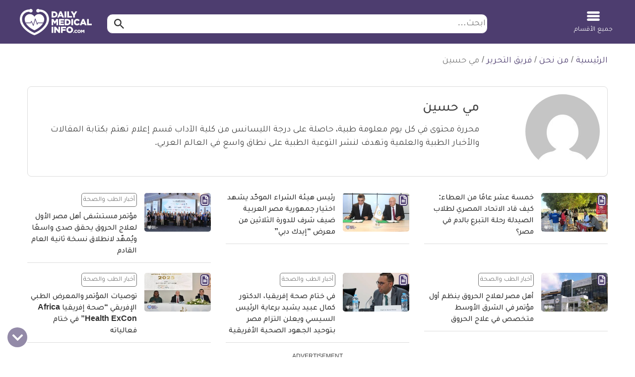

--- FILE ---
content_type: text/html; charset=UTF-8
request_url: https://dailymedicalinfo.com/author/maihusien/
body_size: 37974
content:
<!doctype html>
<html dir="rtl" lang="ar" prefix="og: https://ogp.me/ns#">
<head>
	<meta charset="UTF-8">
	<meta name="viewport" content="width=device-width, initial-scale=1">
	<link rel="profile" href="https://gmpg.org/xfn/11">

	
<!-- تحسين مُحركات البحث بواسطة رانك ماث برو (Rank Math PRO)-  https://s.rankmath.com/home -->
<title>مي حسين, كاتب في ديلي ميديكال انفو</title>
<meta name="description" content="محررة محتوى في كل يوم معلومة طبية، حاصلة على درجة الليسانس من كلية الآداب قسم إعلام تهتم بكتابة المقالات والأخبار الطبية والعلمية وتهدف لنشر التوعية الطبية على نطاق واسع في العالم العربي."/>
<meta name="robots" content="follow, noindex"/>
<meta property="og:locale" content="ar_AR" />
<meta property="og:type" content="profile" />
<meta property="og:title" content="مي حسين, كاتب في ديلي ميديكال انفو" />
<meta property="og:description" content="محررة محتوى في كل يوم معلومة طبية، حاصلة على درجة الليسانس من كلية الآداب قسم إعلام تهتم بكتابة المقالات والأخبار الطبية والعلمية وتهدف لنشر التوعية الطبية على نطاق واسع في العالم العربي." />
<meta property="og:url" content="https://dailymedicalinfo.com/author/maihusien/" />
<meta property="og:site_name" content="ديلي ميديكال انفو" />
<meta property="og:image" content="https://media.dailymedicalinfo.com/2023/04/dailymedicalinfo-cover-600x297.jpg" />
<meta property="og:image:secure_url" content="https://media.dailymedicalinfo.com/2023/04/dailymedicalinfo-cover-600x297.jpg" />
<meta property="og:image:width" content="600" />
<meta property="og:image:height" content="297" />
<meta property="og:image:type" content="image/jpeg" />
<meta name="twitter:card" content="summary_large_image" />
<meta name="twitter:title" content="مي حسين, كاتب في ديلي ميديكال انفو" />
<meta name="twitter:description" content="محررة محتوى في كل يوم معلومة طبية، حاصلة على درجة الليسانس من كلية الآداب قسم إعلام تهتم بكتابة المقالات والأخبار الطبية والعلمية وتهدف لنشر التوعية الطبية على نطاق واسع في العالم العربي." />
<meta name="twitter:site" content="@dmedicalinfo" />
<meta name="twitter:image" content="https://media.dailymedicalinfo.com/2023/04/dailymedicalinfo-cover-600x297.jpg?v=1766297791" />
<meta name="twitter:label1" content="اسم" />
<meta name="twitter:data1" content="مي حسين" />
<meta name="twitter:label2" content="مقالات" />
<meta name="twitter:data2" content="102" />
<script type="application/ld+json" class="rank-math-schema-pro">{"@context":"https://schema.org","@graph":[{"@type":"Place","@id":"https://dailymedicalinfo.com/#place","geo":{"@type":"GeoCoordinates","latitude":"30.0537033","longitude":"31.3464928"},"hasMap":"https://www.google.com/maps/search/?api=1&amp;query=30.0537033,31.3464928","address":{"@type":"PostalAddress","streetAddress":"6 Samir Abdel Raouf , Nasr City","addressRegion":"Cairo","postalCode":"11762","addressCountry":"Egypt"}},{"@type":"Organization","@id":"https://dailymedicalinfo.com/#organization","name":"\u062f\u064a\u0644\u064a \u0645\u064a\u062f\u064a\u0643\u0627\u0644 \u0627\u0646\u0641\u0648 - Daily Medical Info","url":"https://dailymedicalinfo.com","sameAs":["https://www.facebook.com/DailyMedicalinfo/","https://twitter.com/dmedicalinfo"],"email":"info@dailymedicalinfo.net","address":{"@type":"PostalAddress","streetAddress":"6 Samir Abdel Raouf , Nasr City","addressRegion":"Cairo","postalCode":"11762","addressCountry":"Egypt"},"logo":{"@type":"ImageObject","@id":"https://dailymedicalinfo.com/#logo","url":"https://media.dailymedicalinfo.com/2019/12/DMI-Logo.jpg","contentUrl":"https://media.dailymedicalinfo.com/2019/12/DMI-Logo.jpg","caption":"\u062f\u064a\u0644\u064a \u0645\u064a\u062f\u064a\u0643\u0627\u0644 \u0627\u0646\u0641\u0648","inLanguage":"ar","width":"457","height":"457"},"location":{"@id":"https://dailymedicalinfo.com/#place"}},{"@type":"WebSite","@id":"https://dailymedicalinfo.com/#website","url":"https://dailymedicalinfo.com","name":"\u062f\u064a\u0644\u064a \u0645\u064a\u062f\u064a\u0643\u0627\u0644 \u0627\u0646\u0641\u0648","alternateName":"Daily Medical Info","publisher":{"@id":"https://dailymedicalinfo.com/#organization"},"inLanguage":"ar"},{"@type":"BreadcrumbList","@id":"https://dailymedicalinfo.com/author/maihusien/#breadcrumb","itemListElement":[{"@type":"ListItem","position":"1","item":{"@id":"https://dailymedicalinfo.com/","name":"\u0627\u0644\u0631\u0626\u064a\u0633\u064a\u0629"}},{"@type":"ListItem","position":"2","item":{"@id":"https://dailymedicalinfo.com/about-us/","name":"\u0645\u0646 \u0646\u062d\u0646"}},{"@type":"ListItem","position":"3","item":{"@id":"https://dailymedicalinfo.com/about-us/team/","name":"\u0641\u0631\u064a\u0642 \u0627\u0644\u062a\u062d\u0631\u064a\u0631"}},{"@type":"ListItem","position":"4","item":{"@id":"https://dailymedicalinfo.com/author/maihusien/","name":"\u0645\u064a \u062d\u0633\u064a\u0646"}}]},{"@type":"ProfilePage","@id":"https://dailymedicalinfo.com/author/maihusien/#webpage","url":"https://dailymedicalinfo.com/author/maihusien/","name":"\u0645\u064a \u062d\u0633\u064a\u0646, \u0643\u0627\u062a\u0628 \u0641\u064a \u062f\u064a\u0644\u064a \u0645\u064a\u062f\u064a\u0643\u0627\u0644 \u0627\u0646\u0641\u0648","isPartOf":{"@id":"https://dailymedicalinfo.com/#website"},"inLanguage":"ar","breadcrumb":{"@id":"https://dailymedicalinfo.com/author/maihusien/#breadcrumb"}},{"@type":"Person","@id":"https://dailymedicalinfo.com/author/maihusien/","name":"\u0645\u064a \u062d\u0633\u064a\u0646","description":"\u0645\u062d\u0631\u0631\u0629 \u0645\u062d\u062a\u0648\u0649 \u0641\u064a \u0643\u0644 \u064a\u0648\u0645 \u0645\u0639\u0644\u0648\u0645\u0629 \u0637\u0628\u064a\u0629\u060c \u062d\u0627\u0635\u0644\u0629 \u0639\u0644\u0649 \u062f\u0631\u062c\u0629 \u0627\u0644\u0644\u064a\u0633\u0627\u0646\u0633 \u0645\u0646 \u0643\u0644\u064a\u0629 \u0627\u0644\u0622\u062f\u0627\u0628 \u0642\u0633\u0645 \u0625\u0639\u0644\u0627\u0645 \u062a\u0647\u062a\u0645 \u0628\u0643\u062a\u0627\u0628\u0629 \u0627\u0644\u0645\u0642\u0627\u0644\u0627\u062a \u0648\u0627\u0644\u0623\u062e\u0628\u0627\u0631 \u0627\u0644\u0637\u0628\u064a\u0629 \u0648\u0627\u0644\u0639\u0644\u0645\u064a\u0629 \u0648\u062a\u0647\u062f\u0641 \u0644\u0646\u0634\u0631 \u0627\u0644\u062a\u0648\u0639\u064a\u0629 \u0627\u0644\u0637\u0628\u064a\u0629 \u0639\u0644\u0649 \u0646\u0637\u0627\u0642 \u0648\u0627\u0633\u0639 \u0641\u064a \u0627\u0644\u0639\u0627\u0644\u0645 \u0627\u0644\u0639\u0631\u0628\u064a.","url":"https://dailymedicalinfo.com/author/maihusien/","image":{"@type":"ImageObject","@id":"https://secure.gravatar.com/avatar/838fc5f769855d76b0edd52d302954a1fa95a4a5e3a08fc7bd0b8d00a448ad00?s=96&amp;d=mm&amp;r=g","url":"https://secure.gravatar.com/avatar/838fc5f769855d76b0edd52d302954a1fa95a4a5e3a08fc7bd0b8d00a448ad00?s=96&amp;d=mm&amp;r=g","caption":"\u0645\u064a \u062d\u0633\u064a\u0646","inLanguage":"ar"},"worksFor":{"@id":"https://dailymedicalinfo.com/#organization"},"mainEntityOfPage":{"@id":"https://dailymedicalinfo.com/author/maihusien/#webpage"}}]}</script>
<!-- /إضافة تحسين محركات البحث لووردبريس Rank Math -->

<link rel='dns-prefetch' href='//www.googletagmanager.com' />
<style id='wp-img-auto-sizes-contain-inline-css'>
img:is([sizes=auto i],[sizes^="auto," i]){contain-intrinsic-size:3000px 1500px}
/*# sourceURL=wp-img-auto-sizes-contain-inline-css */
</style>
<style id='classic-theme-styles-inline-css'>
/*! This file is auto-generated */
.wp-block-button__link{color:#fff;background-color:#32373c;border-radius:9999px;box-shadow:none;text-decoration:none;padding:calc(.667em + 2px) calc(1.333em + 2px);font-size:1.125em}.wp-block-file__button{background:#32373c;color:#fff;text-decoration:none}
/*# sourceURL=/wp-includes/css/classic-themes.min.css */
</style>
<link rel='stylesheet' id='dmi-stylesheet-css' href='https://dailymedicalinfo.com/wp-content/themes/dmi/assets/css/cached_c4467d4a4ec64b2ba28c7f5dcbcdddf9.css?ver=73' media='all' />

<!-- Google tag (gtag.js) snippet added by Site Kit -->
<!-- Google Analytics snippet added by Site Kit -->
<script src="https://www.googletagmanager.com/gtag/js?id=G-PTJE6VX7GE" id="google_gtagjs-js" async></script>
<script id="google_gtagjs-js-after">
window.dataLayer = window.dataLayer || [];function gtag(){dataLayer.push(arguments);}
gtag("set","linker",{"domains":["dailymedicalinfo.com"]});
gtag("js", new Date());
gtag("set", "developer_id.dZTNiMT", true);
gtag("config", "G-PTJE6VX7GE");
 window._googlesitekit = window._googlesitekit || {}; window._googlesitekit.throttledEvents = []; window._googlesitekit.gtagEvent = (name, data) => { var key = JSON.stringify( { name, data } ); if ( !! window._googlesitekit.throttledEvents[ key ] ) { return; } window._googlesitekit.throttledEvents[ key ] = true; setTimeout( () => { delete window._googlesitekit.throttledEvents[ key ]; }, 5 ); gtag( "event", name, { ...data, event_source: "site-kit" } ); }; 
//# sourceURL=google_gtagjs-js-after
</script>
<meta name="generator" content="Site Kit by Google 1.168.0" /><script>var dmiChannelTarget = ["ROS"];var dmiKeywordTarget = [];</script><script async src="https://pagead2.googlesyndication.com/pagead/js/adsbygoogle.js?client=ca-pub-4944293829532635"
     crossorigin="anonymous"></script><script> window._izq = window._izq || []; window._izq.push(["init" ]); </script>
<script src="https://cdn.izooto.com/scripts/df18eea0f67fbce2477524f4b7b3523713c2ee59.js"></script><script async src="https://securepubads.g.doubleclick.net/tag/js/gpt.js"></script>

<script>
window.googletag = window.googletag || {cmd: []};
window.dmiSlots    = [];
window.loadedSlots = [];
var slot1,slot2,slot3,slot4,slot5,slot6, slot7, slot8, slot9, slot10, slot11, slot12;
googletag.cmd.push(function() {
//     slot1 = googletag.defineSlot('/21813789557/DMI-below-header', [[970, 250], [970, 90], [728, 90], [336, 280], [300, 250], [320, 100]], 'div-gpt-ad-1589746076637-0').addService(googletag.pubads());
slot1 = googletag.defineSlot('/21813789557/DMI-below-header', [[728, 90], [320, 100], [300, 250], [336, 280], [970, 90], [970, 250]], 'div-gpt-ad-1617623557461-0').addService(googletag.pubads());
    slot2 = googletag.defineOutOfPageSlot('/21813789557/DMI-in-article-RM', 'div-gpt-ad-1589746233519-0').addService(googletag.pubads());
    slot3 = googletag.defineSlot('/21813789557/DMI-in-article-unit-1', [[728, 400], [336, 280], [300, 250], [1, 1], [300, 300], [300, 400]], 'div-gpt-ad-1589746415328-0').addService(googletag.pubads());
    slot4 = googletag.defineSlot('/21813789557/dmi-in-article-unit-2', [[728, 400], [336, 280], [300, 250], [300, 400]], 'div-gpt-ad-1589746462181-0').addService(googletag.pubads());
    slot5 = googletag.defineSlot('/21813789557/dmi-in-article-unit-3', [[728, 400], [336, 280], [300, 250], [300, 400]], 'div-gpt-ad-1589746498139-0').addService(googletag.pubads());
    slot6 = googletag.defineSlot('/21813789557/dmi-in-article-unit-4', [[728, 400], [336, 280], [300, 250]], 'div-gpt-ad-1589746531247-0').addService(googletag.pubads());
    slot7 = googletag.defineSlot('/21813789557/DMI-Sticky', [[320, 100], [728, 90]], 'DMI-Sticky').addService(googletag.pubads());
	slot8 = googletag.defineSlot('/21813789557/dmi-in-article-unit-5', [[728, 400], [300, 250], [336, 280], [300, 300]], 'div-gpt-ad-1619002361096-0').addService(googletag.pubads());
	slot9 = googletag.defineSlot('/21813789557/test-dmi-1x1', [[336, 280], [300, 250], [1, 1], [300, 300]], 'div-gpt-ad-1629291261949-0').addService(googletag.pubads());
	slot10 = googletag.defineSlot('/21813789557/DMI-in-article-unit-6', [[300, 250], [300, 300], [336, 280], [728, 400], [300, 400]], 'div-gpt-ad-1652031165405-0').addService(googletag.pubads());
	slot11 = googletag.defineSlot('/21813789557/dmi-in-article-unit-7', [[300, 250], [728, 400], [336, 280], [300, 300], [300, 400]], 'div-gpt-ad-1652031251219-0').addService(googletag.pubads());
	slot12 = googletag.defineSlot('/21813789557/dmi-in-article-unit-8', [[300, 250], [336, 280], [728, 400], [300, 300], [300, 400]], 'div-gpt-ad-1652030919590-0').addService(googletag.pubads());
	
    var slot1SizeMap = googletag.sizeMapping().
    addSize([980, 690], [[970, 90], [728, 90]]).
    addSize([0,0], [[320, 100]]).build();
    slot1.defineSizeMapping(slot1SizeMap);
    googletag.pubads().disableInitialLoad();
	if (dmiChannelTarget.length){
			googletag.pubads().setTargeting('Channel_Targeting',dmiChannelTarget);
	}
	if (dmiKeywordTarget.length){
		googletag.pubads().setTargeting('KeyWords',dmiKeywordTarget);
	}
   googletag.enableServices();
    Array.prototype.push.apply(dmiSlots, [slot1,slot2,slot3,slot4,slot5,slot6, slot7, slot8, slot9, slot10, slot11, slot12]);
});
</script>
<link rel="preload" href="/wp-content/themes/dmi/assets/fonts/tajawal/tajawal-light.woff2" as="font" type="font/woff2" crossorigin>
<link rel="preload" href="/wp-content/themes/dmi/assets/fonts/tajawal/tajawal-bold.woff2" as="font" type="font/woff2" crossorigin><script></script><!-- Google Tag Manager -->
        <script>(function(w,d,s,l,i){w[l]=w[l]||[];w[l].push({'gtm.start':
        new Date().getTime(),event:'gtm.js'});var f=d.getElementsByTagName(s)[0],
        j=d.createElement(s),dl=l!='dataLayer'?'&l='+l:'';j.async=true;j.src=
        'https://www.googletagmanager.com/gtm.js?id='+i+dl;f.parentNode.insertBefore(j,f);
        })(window,document,'script','dataLayer','GTM-5D5D9PK');</script>
        <!-- End Google Tag Manager --><link rel="icon" href="https://media.dailymedicalinfo.com/2023/03/cropped-dmi-icon-inverse-32x32.png" sizes="32x32" />
<link rel="icon" href="https://media.dailymedicalinfo.com/2023/03/cropped-dmi-icon-inverse-192x192.png" sizes="192x192" />
<link rel="apple-touch-icon" href="https://media.dailymedicalinfo.com/2023/03/cropped-dmi-icon-inverse-180x180.png" />
<meta name="msapplication-TileImage" content="https://media.dailymedicalinfo.com/2023/03/cropped-dmi-icon-inverse-270x270.png" />
<style id='global-styles-inline-css'>
:root{--wp--preset--aspect-ratio--square: 1;--wp--preset--aspect-ratio--4-3: 4/3;--wp--preset--aspect-ratio--3-4: 3/4;--wp--preset--aspect-ratio--3-2: 3/2;--wp--preset--aspect-ratio--2-3: 2/3;--wp--preset--aspect-ratio--16-9: 16/9;--wp--preset--aspect-ratio--9-16: 9/16;--wp--preset--color--black: #000000;--wp--preset--color--cyan-bluish-gray: #abb8c3;--wp--preset--color--white: #ffffff;--wp--preset--color--pale-pink: #f78da7;--wp--preset--color--vivid-red: #cf2e2e;--wp--preset--color--luminous-vivid-orange: #ff6900;--wp--preset--color--luminous-vivid-amber: #fcb900;--wp--preset--color--light-green-cyan: #7bdcb5;--wp--preset--color--vivid-green-cyan: #00d084;--wp--preset--color--pale-cyan-blue: #8ed1fc;--wp--preset--color--vivid-cyan-blue: #0693e3;--wp--preset--color--vivid-purple: #9b51e0;--wp--preset--gradient--vivid-cyan-blue-to-vivid-purple: linear-gradient(135deg,rgb(6,147,227) 0%,rgb(155,81,224) 100%);--wp--preset--gradient--light-green-cyan-to-vivid-green-cyan: linear-gradient(135deg,rgb(122,220,180) 0%,rgb(0,208,130) 100%);--wp--preset--gradient--luminous-vivid-amber-to-luminous-vivid-orange: linear-gradient(135deg,rgb(252,185,0) 0%,rgb(255,105,0) 100%);--wp--preset--gradient--luminous-vivid-orange-to-vivid-red: linear-gradient(135deg,rgb(255,105,0) 0%,rgb(207,46,46) 100%);--wp--preset--gradient--very-light-gray-to-cyan-bluish-gray: linear-gradient(135deg,rgb(238,238,238) 0%,rgb(169,184,195) 100%);--wp--preset--gradient--cool-to-warm-spectrum: linear-gradient(135deg,rgb(74,234,220) 0%,rgb(151,120,209) 20%,rgb(207,42,186) 40%,rgb(238,44,130) 60%,rgb(251,105,98) 80%,rgb(254,248,76) 100%);--wp--preset--gradient--blush-light-purple: linear-gradient(135deg,rgb(255,206,236) 0%,rgb(152,150,240) 100%);--wp--preset--gradient--blush-bordeaux: linear-gradient(135deg,rgb(254,205,165) 0%,rgb(254,45,45) 50%,rgb(107,0,62) 100%);--wp--preset--gradient--luminous-dusk: linear-gradient(135deg,rgb(255,203,112) 0%,rgb(199,81,192) 50%,rgb(65,88,208) 100%);--wp--preset--gradient--pale-ocean: linear-gradient(135deg,rgb(255,245,203) 0%,rgb(182,227,212) 50%,rgb(51,167,181) 100%);--wp--preset--gradient--electric-grass: linear-gradient(135deg,rgb(202,248,128) 0%,rgb(113,206,126) 100%);--wp--preset--gradient--midnight: linear-gradient(135deg,rgb(2,3,129) 0%,rgb(40,116,252) 100%);--wp--preset--font-size--small: 13px;--wp--preset--font-size--medium: 20px;--wp--preset--font-size--large: 36px;--wp--preset--font-size--x-large: 42px;--wp--preset--spacing--20: 0.44rem;--wp--preset--spacing--30: 0.67rem;--wp--preset--spacing--40: 1rem;--wp--preset--spacing--50: 1.5rem;--wp--preset--spacing--60: 2.25rem;--wp--preset--spacing--70: 3.38rem;--wp--preset--spacing--80: 5.06rem;--wp--preset--shadow--natural: 6px 6px 9px rgba(0, 0, 0, 0.2);--wp--preset--shadow--deep: 12px 12px 50px rgba(0, 0, 0, 0.4);--wp--preset--shadow--sharp: 6px 6px 0px rgba(0, 0, 0, 0.2);--wp--preset--shadow--outlined: 6px 6px 0px -3px rgb(255, 255, 255), 6px 6px rgb(0, 0, 0);--wp--preset--shadow--crisp: 6px 6px 0px rgb(0, 0, 0);}:where(.is-layout-flex){gap: 0.5em;}:where(.is-layout-grid){gap: 0.5em;}body .is-layout-flex{display: flex;}.is-layout-flex{flex-wrap: wrap;align-items: center;}.is-layout-flex > :is(*, div){margin: 0;}body .is-layout-grid{display: grid;}.is-layout-grid > :is(*, div){margin: 0;}:where(.wp-block-columns.is-layout-flex){gap: 2em;}:where(.wp-block-columns.is-layout-grid){gap: 2em;}:where(.wp-block-post-template.is-layout-flex){gap: 1.25em;}:where(.wp-block-post-template.is-layout-grid){gap: 1.25em;}.has-black-color{color: var(--wp--preset--color--black) !important;}.has-cyan-bluish-gray-color{color: var(--wp--preset--color--cyan-bluish-gray) !important;}.has-white-color{color: var(--wp--preset--color--white) !important;}.has-pale-pink-color{color: var(--wp--preset--color--pale-pink) !important;}.has-vivid-red-color{color: var(--wp--preset--color--vivid-red) !important;}.has-luminous-vivid-orange-color{color: var(--wp--preset--color--luminous-vivid-orange) !important;}.has-luminous-vivid-amber-color{color: var(--wp--preset--color--luminous-vivid-amber) !important;}.has-light-green-cyan-color{color: var(--wp--preset--color--light-green-cyan) !important;}.has-vivid-green-cyan-color{color: var(--wp--preset--color--vivid-green-cyan) !important;}.has-pale-cyan-blue-color{color: var(--wp--preset--color--pale-cyan-blue) !important;}.has-vivid-cyan-blue-color{color: var(--wp--preset--color--vivid-cyan-blue) !important;}.has-vivid-purple-color{color: var(--wp--preset--color--vivid-purple) !important;}.has-black-background-color{background-color: var(--wp--preset--color--black) !important;}.has-cyan-bluish-gray-background-color{background-color: var(--wp--preset--color--cyan-bluish-gray) !important;}.has-white-background-color{background-color: var(--wp--preset--color--white) !important;}.has-pale-pink-background-color{background-color: var(--wp--preset--color--pale-pink) !important;}.has-vivid-red-background-color{background-color: var(--wp--preset--color--vivid-red) !important;}.has-luminous-vivid-orange-background-color{background-color: var(--wp--preset--color--luminous-vivid-orange) !important;}.has-luminous-vivid-amber-background-color{background-color: var(--wp--preset--color--luminous-vivid-amber) !important;}.has-light-green-cyan-background-color{background-color: var(--wp--preset--color--light-green-cyan) !important;}.has-vivid-green-cyan-background-color{background-color: var(--wp--preset--color--vivid-green-cyan) !important;}.has-pale-cyan-blue-background-color{background-color: var(--wp--preset--color--pale-cyan-blue) !important;}.has-vivid-cyan-blue-background-color{background-color: var(--wp--preset--color--vivid-cyan-blue) !important;}.has-vivid-purple-background-color{background-color: var(--wp--preset--color--vivid-purple) !important;}.has-black-border-color{border-color: var(--wp--preset--color--black) !important;}.has-cyan-bluish-gray-border-color{border-color: var(--wp--preset--color--cyan-bluish-gray) !important;}.has-white-border-color{border-color: var(--wp--preset--color--white) !important;}.has-pale-pink-border-color{border-color: var(--wp--preset--color--pale-pink) !important;}.has-vivid-red-border-color{border-color: var(--wp--preset--color--vivid-red) !important;}.has-luminous-vivid-orange-border-color{border-color: var(--wp--preset--color--luminous-vivid-orange) !important;}.has-luminous-vivid-amber-border-color{border-color: var(--wp--preset--color--luminous-vivid-amber) !important;}.has-light-green-cyan-border-color{border-color: var(--wp--preset--color--light-green-cyan) !important;}.has-vivid-green-cyan-border-color{border-color: var(--wp--preset--color--vivid-green-cyan) !important;}.has-pale-cyan-blue-border-color{border-color: var(--wp--preset--color--pale-cyan-blue) !important;}.has-vivid-cyan-blue-border-color{border-color: var(--wp--preset--color--vivid-cyan-blue) !important;}.has-vivid-purple-border-color{border-color: var(--wp--preset--color--vivid-purple) !important;}.has-vivid-cyan-blue-to-vivid-purple-gradient-background{background: var(--wp--preset--gradient--vivid-cyan-blue-to-vivid-purple) !important;}.has-light-green-cyan-to-vivid-green-cyan-gradient-background{background: var(--wp--preset--gradient--light-green-cyan-to-vivid-green-cyan) !important;}.has-luminous-vivid-amber-to-luminous-vivid-orange-gradient-background{background: var(--wp--preset--gradient--luminous-vivid-amber-to-luminous-vivid-orange) !important;}.has-luminous-vivid-orange-to-vivid-red-gradient-background{background: var(--wp--preset--gradient--luminous-vivid-orange-to-vivid-red) !important;}.has-very-light-gray-to-cyan-bluish-gray-gradient-background{background: var(--wp--preset--gradient--very-light-gray-to-cyan-bluish-gray) !important;}.has-cool-to-warm-spectrum-gradient-background{background: var(--wp--preset--gradient--cool-to-warm-spectrum) !important;}.has-blush-light-purple-gradient-background{background: var(--wp--preset--gradient--blush-light-purple) !important;}.has-blush-bordeaux-gradient-background{background: var(--wp--preset--gradient--blush-bordeaux) !important;}.has-luminous-dusk-gradient-background{background: var(--wp--preset--gradient--luminous-dusk) !important;}.has-pale-ocean-gradient-background{background: var(--wp--preset--gradient--pale-ocean) !important;}.has-electric-grass-gradient-background{background: var(--wp--preset--gradient--electric-grass) !important;}.has-midnight-gradient-background{background: var(--wp--preset--gradient--midnight) !important;}.has-small-font-size{font-size: var(--wp--preset--font-size--small) !important;}.has-medium-font-size{font-size: var(--wp--preset--font-size--medium) !important;}.has-large-font-size{font-size: var(--wp--preset--font-size--large) !important;}.has-x-large-font-size{font-size: var(--wp--preset--font-size--x-large) !important;}
/*# sourceURL=global-styles-inline-css */
</style>
</head>

<body class="rtl archive author author-maihusien author-66014 wp-theme-dmi platform-dmi is-mobile">
<!-- Google Tag Manager (noscript) -->
			<noscript><iframe class="dmi-gtm-iframe" src="https://www.googletagmanager.com/ns.html?id=GTM-5D5D9PK"
			height="0" width="0" style="display:none;visibility:hidden"></iframe></noscript>
			<!-- End Google Tag Manager (noscript) --><div id="page" class="site">
		<a class="skip-link screen-reader-text" href="#primary">التخطي للمحتوى</a>

	<header id="masthead" class="site-header header-inverse site-header-fixed">
		<div class="container header-content">
			
			<div class="site-branding">
    <a href="https://dailymedicalinfo.com/" title="ديلي ميديكال انفو" rel="home">
        <img width="145" height="53" class="skip-lazy" src="https://dailymedicalinfo.com/wp-content/themes/dmi/assets/img/logo-inverse.png" alt="ديلي ميديكال انفو">
    </a>
            <p class="site-title">
            ديلي ميديكال انفو    </p>				
            <p class="site-description screen-reader-text">معلومة طبية موثقة</p>
    </div><!-- .site-branding --><div class="h-search">
<form method="get" id="searchform-857521400" action="https://dailymedicalinfo.com/search/" role="search" onsubmit="if (this.children[1].value == '') return false;">
    <label for="q-857521400" class="screen-reader-text">ابحث</label>
    <input value="" type="text" class="field" name="q" id="q-857521400" placeholder="ابحث&hellip;" />
    <button title="ابحث&hellip;" type="submit" class="submit" id="searchsubmit-857521400">
        <span class="screen-reader-text">
            ابحث&hellip;        </span>
         <svg height="20" width="20" focusable="false" aria-hidden="true" class="icon-search" version="1.1" viewBox="0 0 17.51 17.51" xmlns="http://www.w3.org/2000/svg">
 <path d="m12.52 11.02h-0.79l-0.28-0.27a6.51 6.51 0 1 0-0.7 0.7l0.27 0.28v0.79l5 4.99 1.49-1.49zm-6 0a4.5 4.5 0 1 1 4.5-4.5 4.494 4.494 0 0 1-4.5 4.5z" fill="currentColor"/>
 <path d="m-2.9801-2.9801h24v24h-24z" fill="none"/>
</svg>
     </button>
</form></div><div class="header-top-rigth">
    <button title="جميع الأقسام" id="menuToggle" class="menu-toggle" aria-controls="full-menu" aria-expanded="false">
         <svg width="26" focusable="false" aria-hidden="true" class="icon-menu" data-name="Component 23 – 29" version="1.1" viewBox="0 0 19.874 14.885" xmlns="http://www.w3.org/2000/svg">
 <path fill="currentColor" transform="translate(0 -342.24)" d="m18.045 353.47h-16.216a1.83 1.83 0 0 0 0 3.659h16.216a1.83 1.83 0 0 0 0-3.659zm0-5.613h-16.216a1.83 1.83 0 0 0 0 3.659h16.216a1.83 1.83 0 0 0 0-3.659zm0-5.613h-16.216a1.83 1.83 0 0 0 0 3.659h16.216a1.83 1.83 0 0 0 0-3.659z"/>
</svg>
          <svg width="19" aria-hidden="true" focusable="false" data-prefix="fas" data-icon="times" class="svg-inline--fa fa-times fa-w-11" role="img" xmlns="http://www.w3.org/2000/svg" viewBox="0 0 352 512"><path fill="currentColor" d="M242.72 256l100.07-100.07c12.28-12.28 12.28-32.19 0-44.48l-22.24-22.24c-12.28-12.28-32.19-12.28-44.48 0L176 189.28 75.93 89.21c-12.28-12.28-32.19-12.28-44.48 0L9.21 111.45c-12.28 12.28-12.28 32.19 0 44.48L109.28 256 9.21 356.07c-12.28 12.28-12.28 32.19 0 44.48l22.24 22.24c12.28 12.28 32.2 12.28 44.48 0L176 322.72l100.07 100.07c12.28 12.28 32.2 12.28 44.48 0l22.24-22.24c12.28-12.28 12.28-32.19 0-44.48L242.72 256z"></path></svg>         <span>
        جميع الأقسام        </span>
    </button>
</div><div id="fullMenuWrap" class="full-menu-wrap menu-hidden"><ul id="full-menu" class="menu"><li id="menu-item-391808" class="has-icon-stethoscope menu-item menu-item-type-post_type menu-item-object-page menu-item-has-children menu-item-391808"><a href="https://dailymedicalinfo.com/%d8%b7%d8%a8-%d9%88%d8%ad%d9%8a%d8%a7%d8%a9/"> <svg width="20" focusable="false" aria-hidden="true" class="icon-stethoscope" version="1.1" viewBox="0 0 20.455 19.448" xmlns="http://www.w3.org/2000/svg">
 <g transform="translate(-1.6254 -2.6278)">
  <rect transform="translate(0 -.165)" fill="none"/>
  <g transform="translate(2,3)">
   <path transform="translate(14.234,10.493)" d="m1.0039-0.37109c-0.75473 0-1.375 0.62027-1.375 1.375-8e-8 0.75473 0.62027 1.375 1.375 1.375 0.75473 1e-7 1.375-0.62027 1.375-1.375 1e-7 -0.75473-0.62027-1.375-1.375-1.375zm0 0.74219c0.35426-4e-8 0.63281 0.27855 0.63281 0.63281 0 0.35426-0.27855 0.63281-0.63281 0.63281-0.35426 0-0.63281-0.27855-0.63281-0.63281 0-0.35426 0.27855-0.63281 0.63281-0.63281zm-10.862-2.1471c-0.21189 1.8343-0.10108 3.6487-0.17187 5.4141-0.31172-0.28331-0.60086-0.6826-0.95508-0.7793-0.63262-0.1727-1.3024 0.057995-1.8652 0.61914-0.61862 0.61678-0.72449 1.5182-0.48242 2.2598 0.2391 0.73246 0.8675 1.3595 1.7168 1.375 1.0303 0.13538 2.0025-0.54215 2.2148-1.5625v-0.001953l0.00195-0.00391c0.013197-0.068647-6.32e-5 -0.13642 0.011719-0.20508 0.36845 0.55789 0.71079 1.1455 1.3184 1.7441 0.83466 0.82233 1.9955 1.5 3.6016 1.5 0.88542 0 1.6678-0.47242 2.3281-1.1191 0.66029-0.64672 1.2184-1.4835 1.6797-2.3125 0.92255-1.658 1.4551-3.3047 1.4551-3.3047l-0.70508-0.22852s-0.51849 1.5924-1.3984 3.1738c-0.43997 0.79073-0.97076 1.5745-1.5508 2.1426-0.58002 0.56809-1.189 0.90625-1.8086 0.90625-1.4039 0-2.3422-0.55624-3.082-1.2852-0.73984-0.72892-1.2493-1.6325-1.7266-2.3008l-0.0039-0.0039c-0.012648-0.017244-0.028358-0.016223-0.041022-0.033209 0.15643-2.0181-0.018246-4.0256 0.19922-5.9082zm-1.3223 5.3496c0.31252 0.085319 0.7058 0.46895 1.1016 0.94336-0.0301 0.29108 6e-3 0.59875-0.04883 0.88477-0.13707 0.65135-0.74918 1.0803-1.4082 0.98438l-0.02539-0.00391h-0.02734c-0.50344 0-0.87163-0.36208-1.0391-0.875-0.16743-0.51292-0.0876-1.1167 0.30078-1.5039 0.44418-0.44285 0.77635-0.53073 1.1465-0.42969zm-1.3968-13.789s-0.47069 0.09709-0.95508 0.33984c-0.2422 0.12138-0.49575 0.28038-0.70312 0.50391-0.20644 0.22251-0.36572 0.52781-0.36719 0.88281-0.03773 1.2102 0.18945 2.4151 0.66797 3.5273l0.0078 0.01954c0.3368 0.67255 0.90063 1.5417 1.6484 2.2656 0.74781 0.72388 1.6957 1.3145 2.7891 1.3145 1.0933 0 2.0412-0.59068 2.7891-1.3145 0.74783-0.72378 1.3116-1.5925 1.6484-2.2656l0.00781-0.017578 0.00781-0.015625c0.43028-1.1193 0.65355-2.3087 0.66211-3.5078v-0.00195c0-0.35765-0.16166-0.6648-0.36914-0.88867-0.20748-0.22387-0.45884-0.38274-0.70117-0.50391-0.48467-0.24233-0.95703-0.33789-0.95703-0.33789l-0.15234 0.72461s0.39501 0.086177 0.77734 0.27734c0.19117 0.095583 0.37259 0.21681 0.49023 0.34375 0.11764 0.12694 0.17188 0.24041 0.17188 0.38477-0.00811 1.104-0.21704 2.1974-0.61133 3.2285-0.30343 0.60236-0.82738 1.4092-1.4883 2.0488-0.66642 0.64497-1.4527 1.1035-2.2754 1.1035-0.82264 0-1.607-0.4584-2.2734-1.1035-0.66389-0.64265-1.1914-1.4558-1.4941-2.0586-0.43339-1.0118-0.64281-2.1068-0.60742-3.207v-0.01172c0-0.14293 0.05608-0.2559 0.17383-0.38281 0.11775-0.12691 0.29893-0.24983 0.49024-0.3457 0.38261-0.19175 0.77734-0.27734 0.77734-0.27734zm6.8101 4.879c-0.87665 1.1265-2.2664 1.7279-3.6875 1.5938l-0.017578-0.00195h-0.017578c-0.98053 0-1.7822-0.093858-2.3984-0.33008-0.61627-0.23622-1.0528-0.59734-1.3789-1.209l-0.6543 0.34961c0.40385 0.75735 1.0148 1.2623 1.7676 1.5508 0.74609 0.28598 1.6266 0.37342 2.6406 0.375 1.6687 0.15404 3.3026-0.55012 4.332-1.873zm-5.9878-5.527c-0.56762-0.0226-1.0606 0.409-1.1133 0.97461l-2e-3 0.00977v0.00977c-0.0226 0.56762 0.409 1.0625 0.97461 1.1152l0.04297 0.00391 0.04297-0.00586c0.49417-0.068719 0.90163-0.42747 1.0352-0.9082l0.01172-0.041016 2e-3 -0.042969c0.0226-0.56762-0.409-1.0606-0.97461-1.1133l-0.0098-2e-3zm-0.04102 0.75c0.15216 0.02045 0.23943 0.14763 0.25977 0.29492-0.06118 0.14225-0.17708 0.24335-0.32617 0.28516-0.14283-0.039519-0.25704-0.14207-0.25781-0.29492 0.02373-0.16559 0.15694-0.28355 0.32422-0.28516zm4.795-0.74805c-0.25327-0.01683-0.51576 0.04858-0.73242 0.2168-0.21666 0.16822-0.36929 0.44505-0.39062 0.76562v0.00586l-0.00195 0.00391c-0.022597 0.56762 0.41095 1.0625 0.97656 1.1152l0.041016 0.00391 0.042969-0.00586c0.49417-0.068719 0.90359-0.42747 1.0371-0.9082l0.00977-0.035156 0.00195-0.039063c0.021331-0.32058-0.09268-0.61707-0.28516-0.8125-0.19248-0.19543-0.44595-0.29371-0.69922-0.31055zm-0.048828 0.73828c0.088979 0.0059 0.17167 0.04397 0.2207 0.09375 0.038746 0.039341 0.052429 0.10764 0.058594 0.19141-0.056491 0.15677-0.18857 0.26008-0.34766 0.30469-0.14608-0.041086-0.26855-0.14461-0.26367-0.30273 0.010837-0.12567 0.04824-0.18321 0.10156-0.22461 0.05521-0.04287 0.14149-0.06841 0.23047-0.0625zm5.0333 6.3756-0.021485 0.00195c-1.7488 0.14895-3.0932 1.628-3.0762 3.3828 6e-6 6.52e-4 -7e-6 0.0013 0 0.001953 0.00183 1.955 1.3708 3.5547 2.6855 4.6699 1.3156 1.116 2.6289 1.7715 2.6289 1.7715l0.16602 0.082034 0.16602-0.082031s1.3133-0.6555 2.6289-1.7715c1.3156-1.116 2.6855-2.717 2.6855-4.6738v-0.023438c-0.051766-0.82151-0.40157-1.6393-0.94531-2.2715-0.54333-0.63167-1.3017-1.0852-2.1621-1.0859h-0.001953c-0.95591-0.00273-1.7917 0.49966-2.375 1.2363-0.59517-0.71052-1.4156-1.2021-2.3555-1.2363zm4.7539 0.74219c0.5988 0 1.1643 0.32173 1.6016 0.83008 0.43494 0.50566 0.72103 1.1886 0.76367 1.8242-0.0070301 1.5965-1.1862 3.0476-2.4219 4.0957-1.1566 0.98104-2.1648 1.4857-2.3145 1.5625-0.14955-0.076736-1.1598-0.58142-2.3164-1.5625-1.2394-1.0513-2.4238-2.5072-2.4238-4.1094v-0.003907c-0.014073-1.367 1.0205-2.5012 2.3789-2.6289 0.83602 0.03939 1.6012 0.47771 2.0469 1.1875l0.32812 0.52344 0.30859-0.53516c0.42101-0.7346 1.2021-1.1865 2.0488-1.1836z" fill="currentColor"/>
  </g>
 </g>
</svg>
 <span>طب وحياة</span>  <svg height="19" width="24" aria-hidden="true" focusable="false" data-prefix="fas" data-icon="chevron-down" class="svg-inline--fa fa-chevron-down fa-w-14" role="img" xmlns="http://www.w3.org/2000/svg" viewBox="0 0 448 512"><path fill="currentColor" d="M207.029 381.476L12.686 187.132c-9.373-9.373-9.373-24.569 0-33.941l22.667-22.667c9.357-9.357 24.522-9.375 33.901-.04L224 284.505l154.745-154.021c9.379-9.335 24.544-9.317 33.901.04l22.667 22.667c9.373 9.373 9.373 24.569 0 33.941L240.971 381.476c-9.373 9.372-24.569 9.372-33.942 0z"></path></svg> </a>
<ul class="sub-menu">
	<li id="menu-item-391809" class="menu-item menu-item-type-post_type menu-item-object-page menu-item-391809"><a href="https://dailymedicalinfo.com/%d8%b7%d8%a8-%d9%88%d8%ad%d9%8a%d8%a7%d8%a9/"><span>نظرة عامة</span></a></li>
	<li id="menu-item-391810" class="menu-item menu-item-type-taxonomy menu-item-object-category menu-item-391810"><a href="https://dailymedicalinfo.com/eye-health/"><span>صحة العيون</span></a></li>
	<li id="menu-item-391811" class="menu-item menu-item-type-taxonomy menu-item-object-category menu-item-391811"><a href="https://dailymedicalinfo.com/alternative-medicine/"><span>الطب البديل</span></a></li>
	<li id="menu-item-391812" class="menu-item menu-item-type-taxonomy menu-item-object-category menu-item-391812"><a href="https://dailymedicalinfo.com/man-health/"><span>صحة الرجل</span></a></li>
	<li id="menu-item-391813" class="menu-item menu-item-type-taxonomy menu-item-object-category menu-item-391813"><a href="https://dailymedicalinfo.com/woman-health/"><span>صحة المرأة</span></a></li>
	<li id="menu-item-391846" class="menu-item menu-item-type-taxonomy menu-item-object-category menu-item-391846"><a href="https://dailymedicalinfo.com/oral-health/"><span>صحة الأسنان</span></a></li>
	<li id="menu-item-391829" class="menu-item menu-item-type-taxonomy menu-item-object-category menu-item-391829"><a href="https://dailymedicalinfo.com/baby-health/"><span>صحة الطفل</span></a></li>
	<li id="menu-item-447953" class="menu-item menu-item-type-taxonomy menu-item-object-category menu-item-447953"><a href="https://dailymedicalinfo.com/respiratory/"><span>صحة الجهاز التنفسي</span></a></li>
	<li id="menu-item-447954" class="menu-item menu-item-type-taxonomy menu-item-object-category menu-item-447954"><a href="https://dailymedicalinfo.com/ent/"><span>أنف وأذن وحنجرة</span></a></li>
	<li id="menu-item-448703" class="menu-item menu-item-type-taxonomy menu-item-object-category menu-item-448703"><a href="https://dailymedicalinfo.com/sexual-health/"><span>صحة جنسية</span></a></li>
	<li id="menu-item-461191" class="menu-item menu-item-type-taxonomy menu-item-object-category menu-item-461191"><a href="https://dailymedicalinfo.com/%d8%a7%d8%b3%d8%a6%d9%84%d8%a9-%d9%88%d8%a7%d8%ac%d9%88%d8%a8%d8%a9-%d8%b7%d8%a8%d9%8a%d8%a9/"><span>اسئلة واجوبة طبية</span></a></li>
	<li id="menu-item-461192" class="menu-item menu-item-type-taxonomy menu-item-object-category menu-item-461192"><a href="https://dailymedicalinfo.com/first-aid/"><span>إسعافات أولية</span></a></li>
</ul>
</li>
<li id="menu-item-391816" class="has-icon-fitness menu-item menu-item-type-post_type menu-item-object-page menu-item-has-children menu-item-391816"><a href="https://dailymedicalinfo.com/%d8%a7%d9%84%d8%b1%d8%b4%d8%a7%d9%82%d8%a9-%d9%88%d8%a7%d9%84%d8%ac%d9%85%d8%a7%d9%84/"> <svg width="20" focusable="false" aria-hidden="true" class="icon-fitness" version="1.1" viewBox="0 0 17.428 20.971" xmlns="http://www.w3.org/2000/svg">
 <g transform="translate(-3.6059 -1.216)">
  <rect transform="translate(0 -.259)" fill="none"/>
  <g transform="translate(4,2)">
   <g>
    <path transform="translate(-1.599 -.7)" d="m15.711-0.083984-0.74219 0.44531c-0.42606 0.25582-0.87205 0.47597-1.332 0.66406-0.4254 0.1388-0.94798 0.10994-1.5234 0.13281-0.5759 0.022894-1.2342 0.13481-1.7637 0.6582-0.72272 0.6541-0.90347 1.7251-0.42578 2.5762l0.033203 0.058594 0.048828 0.042969c0.94357 0.84559 2.3789 0.84461 3.3242 0.00195 1.1752-0.92721 1.9704-2.2519 2.2305-3.7266zm-1.25 1.5801c-0.33773 0.92488-0.84805 1.7778-1.6328 2.3926l-0.0098 0.00781-0.0098 0.00977c-0.63099 0.56552-1.5599 0.55788-2.2089 0.025389-0.25347-0.5227-0.15512-1.1456 0.2832-1.5371l0.0156-0.01562c0.345-0.345 0.73096-0.41116 1.2461-0.43164 0.51513-0.020478 1.1258 0.036255 1.752-0.17188l0.01172-0.00391 0.01367-0.00586c0.18652-0.075919 0.35732-0.18313 0.53906-0.26953zm-9.0928 0.55959-0.00586 0.79102c2.3748 0.021042 4.2321 2.0249 4.0742 4.3945l0.78906 0.052734c0.18731-2.8117-2.0396-5.2133-4.8574-5.2383zm0.86994 3.8544c-2.7677 0.018305-5.0149 2.2655-5.0332 5.0332v2e-3c0 0.53493 0.13734 1.3675 0.41016 2.3711s0.68373 2.162 1.2402 3.2695 1.2579 2.1666 2.1348 2.9648c0.87687 0.79822 1.9472 1.3359 3.1777 1.3359h0.00586c0.66364-0.0099 1.3093-0.18018 1.9199-0.4375 0.61115 0.2578 1.2576 0.42758 1.9219 0.4375h0.0059c1.1548 0 2.16-0.55818 2.9844-1.3711 0.82439-0.81292 1.4906-1.8856 2.0234-3.002 0.53282-1.1164 0.93045-2.278 1.1973-3.2715s0.40625-1.7978 0.40625-2.2969v-2e-3c-0.018316-2.7652-2.2627-5.011-5.0274-5.0332h-0.0039c-0.82794-0.013767-1.6456 0.18191-2.377 0.57031l0.0098-0.00391c-0.77193 0.38253-1.6773 0.38253-2.4492 0l-0.00586-0.00391-0.00391-0.00195c-0.7948-0.36407-1.6591-0.55492-2.5332-0.56054h-0.00195zm0 0.78906c0.76234 0.00491 1.5139 0.17273 2.207 0.49023l-0.00977-0.00586c0.99236 0.49177 2.158 0.49177 3.1504 0l0.0039-0.00195 0.0059-0.00195c0.61431-0.32624 1.3006-0.49258 1.9961-0.48047h4e-3c2.3428 0.016998 4.2295 1.9055 4.2461 4.248-2.23e-4 0.33343-0.12342 1.1385-0.37891 2.0898-0.25572 0.95218-0.63968 2.0729-1.1465 3.1348-0.5068 1.0619-1.1383 2.0645-1.8652 2.7812-0.72637 0.71626-1.5259 1.142-2.4277 1.1426-0.60943-0.0096-1.2102-0.14515-1.7637-0.40039l-0.16602-0.07813-0.16406 0.07813c-0.55423 0.2555-1.1557 0.391-1.7657 0.40038-1.0018-0.001126-1.8701-0.42571-2.6426-1.1289-0.77351-0.70413-1.4339-1.6875-1.9609-2.7363-0.527-1.0488-0.92108-2.1626-1.1816-3.1211-0.26011-0.95684-0.38433-1.7747-0.38477-2.1602v-2e-3c0.016554-2.3422 1.9022-4.2304 4.2441-4.248zm1.8595 2.273-0.048828 0.00391c-1.4664 0.11094-2.5675 1.4003-2.459 2.8652 0.00959 1.6603 1.1198 3.022 2.1836 3.9727 1.0684 0.95482 2.1348 1.5215 2.1348 1.5215l0.18555 0.09961 0.18555-0.09961s1.0664-0.56483 2.1348-1.5195c1.0554-0.94313 2.1452-2.2964 2.1719-3.9395 0.3125-1.4678-0.79063-2.8808-2.2969-2.9023h-0.0293l-0.0293 0.00391c-0.83426 0.11121-1.534 0.59216-2.0566 1.2363-0.52983-0.61908-1.2155-1.0881-2.0273-1.2324zm4.2012 0.80078c1.0204 0.030315 1.7554 0.96124 1.5273 1.9609l-0.0098 0.04297v0.04492c0 1.3075-0.93813 2.522-1.9277 3.4062-0.89677 0.80134-1.6344 1.1908-1.7949 1.2793-0.16053-0.088501-0.8981-0.47783-1.7949-1.2793-0.98962-0.88443-1.9258-2.0993-1.9258-3.4062v-0.01563l-0.00195-0.01563c-0.080863-1.0235 0.67096-1.8916 1.6836-2.002 0.73333 0.14607 1.3862 0.56275 1.791 1.1934l0.34766 0.54102 0.32422-0.55469c0.38038-0.64993 1.038-1.0839 1.7812-1.1953z" fill="currentColor"/>
   </g>
  </g>
 </g>
</svg>
 <span>الرشاقة والجمال</span>  <svg height="19" width="24" aria-hidden="true" focusable="false" data-prefix="fas" data-icon="chevron-down" class="svg-inline--fa fa-chevron-down fa-w-14" role="img" xmlns="http://www.w3.org/2000/svg" viewBox="0 0 448 512"><path fill="currentColor" d="M207.029 381.476L12.686 187.132c-9.373-9.373-9.373-24.569 0-33.941l22.667-22.667c9.357-9.357 24.522-9.375 33.901-.04L224 284.505l154.745-154.021c9.379-9.335 24.544-9.317 33.901.04l22.667 22.667c9.373 9.373 9.373 24.569 0 33.941L240.971 381.476c-9.373 9.372-24.569 9.372-33.942 0z"></path></svg> </a>
<ul class="sub-menu">
	<li id="menu-item-391817" class="menu-item menu-item-type-post_type menu-item-object-page menu-item-391817"><a href="https://dailymedicalinfo.com/%d8%a7%d9%84%d8%b1%d8%b4%d8%a7%d9%82%d8%a9-%d9%88%d8%a7%d9%84%d8%ac%d9%85%d8%a7%d9%84/"><span>نظرة عامة</span></a></li>
	<li id="menu-item-391818" class="menu-item menu-item-type-taxonomy menu-item-object-category menu-item-391818"><a href="https://dailymedicalinfo.com/beauty/"><span>العناية بالجمال</span></a></li>
	<li id="menu-item-447955" class="menu-item menu-item-type-taxonomy menu-item-object-category menu-item-447955"><a href="https://dailymedicalinfo.com/beauty/cosmetic-procedures/"><span>اجراءات تجميلية</span></a></li>
	<li id="menu-item-447957" class="menu-item menu-item-type-taxonomy menu-item-object-category menu-item-447957"><a href="https://dailymedicalinfo.com/beauty/hair-care/"><span>العناية بالشعر</span></a></li>
	<li id="menu-item-447956" class="menu-item menu-item-type-taxonomy menu-item-object-category menu-item-447956"><a href="https://dailymedicalinfo.com/beauty/skin-care/"><span>العناية بالبشرة</span></a></li>
</ul>
</li>
<li id="menu-item-391819" class="has-icon-diet-nutrition menu-item menu-item-type-taxonomy menu-item-object-category menu-item-has-children menu-item-391819"><a href="https://dailymedicalinfo.com/diet-nutrition/"> <svg width="20" version="1.1" viewBox="0 0 26.033 27.94" xml:space="preserve" xmlns="http://www.w3.org/2000/svg">
<g transform="translate(-2.99,-2.03)">
<path fill="currentColor" d="m24.05 14.41h-6.96l5.57-5.76c0.05-0.05 0.11-0.11 0.19-0.14l0.22-0.11 3.01 2.24-0.2 0.39zm-5.17-0.77h4.74l1.5-2.79-2.05-1.53z"/>		
<path fill="currentColor" transform="translate(2.99,2.03)" d="m3.7305 0v0.36914c0 0.08 0.0092968 2.0599 1.2793 3.1699 0.55 0.49 1.2501 0.74023 2.0801 0.74023 0.22 0 0.43016-0.018828 0.66016-0.048828l0.25-0.03125 0.060547-0.25c0.02-0.05 0.38977-1.4987-0.49023-2.6387-0.66-0.86-1.8307-1.3105-3.4707-1.3105h-0.36914zm0.76953 0.76953c1.17 0.07 2.0007 0.38977 2.4707 1.0098 0.46 0.6 0.44844 1.3502 0.39844 1.7402 0.024333 0.052961 0.049997 0.10585 0.070312 0.16016l-0.16016-0.15625c-0.71909 0.03892-1.3187-0.13998-1.7793-0.54297-0.71-0.62-0.94-1.6509-1-2.2109zm2.7793 2.7539c0.030348-0.0016426 0.059068-0.0014765 0.089844-0.0039063-0.59849-1.3026-2.3496-2.1895-2.3496-2.1895l2.2598 2.1934zm7.7305-1.7539c-2.71 0-4.6192 0.73086-5.6992 2.1309-1.41 1.84-0.82102 4.1698-0.79102 4.2598l0.060547 0.25 0.25 0.029297c0.37 0.05 0.74008 0.080078 1.0801 0.080078 1.36 1e-7 2.5106-0.39945 3.3906-1.1895 2.06-1.84 2.0801-5.0495 2.0801-5.1895v-0.37109h-0.37109zm-0.39062 0.75977c-0.08 0.87-0.38859 2.9805-1.8086 4.2305-0.88251 0.79327-2.0915 1.1135-3.5742 0.97266l-0.33594 0.33789s0.10925-0.20764 0.2793-0.49023c-0.085016-0.67383-0.14344-2.0684 0.73047-3.2305 0.87-1.14 2.459-1.7603 4.709-1.8203zm-5.4395 5.0508c0.0064291 0.050956 0.013204 0.10821 0.019531 0.15039 0.012627 0.0012627 0.024522 7.57e-4 0.037109 0.0019531l3.5039-3.5215c-1.6261 0.42185-3.0008 2.4388-3.5605 3.3691zm11.184-4.3652c-0.68535-0.020508-1.3859 0.27344-1.7734 0.83594-0.34 0.45-0.47062 0.99859-0.39062 1.5586 0.08 0.55 0.39031 1.0511 0.82031 1.3711l3.6699 2.75c0.35 0.26 0.79 0.40039 1.25 0.40039 0.67 0 1.2914-0.3118 1.6914-0.8418v-0.019531c0.68-0.94 0.47883-2.2192-0.45117-2.9492l-3.6699-2.7207c-0.33-0.2475-0.73527-0.37246-1.1465-0.38477zm-18.473 0.8457v0.36914c0 0.13 0.010234 2.8098 1.7402 4.3398 0.76 0.66 1.6998 1 2.8398 1 0.3 1e-7 0.61016-0.028594 0.91016-0.058594l0.25-0.03125 0.058594-0.25c0.02-0.08 0.50984-2.0201-0.66016-3.5801-0.91-1.19-2.5195-1.7891-4.7695-1.7891h-0.36914zm18.379 0.65039c0.09 0 0.23133 0.018906 0.36133 0.12891l3.6582 2.7207c0.26 0.22 0.33063 0.58961 0.14063 0.84961-0.17 0.23-0.46008 0.40914-0.83008 0.11914l-3.6699-2.75c-0.12-0.1-0.20047-0.22867-0.23047-0.38867s0.001328-0.31117 0.11133-0.45117c0.14-0.2 0.34898-0.22852 0.45898-0.22852zm-17.609 0.10938c1.81 0.06 3.0695 0.57047 3.7695 1.4805 0.74 0.98 0.66984 2.1795 0.58984 2.6895-0.0019953 1.844e-4 -0.0038652-1.823e-4 -0.0058593 0 0.025234 0.05332 0.054496 0.1066 0.076172 0.16016l-0.15234-0.15625c-1.1519 0.089956-2.0938-0.17975-2.8066-0.79492-1.13-0.99-1.4107-2.6389-1.4707-3.3789zm4.2773 4.1738c0.025784-0.0020136 0.050177-0.0015297 0.076172-0.0039062-0.7664-1.6194-3.1035-3.1094-3.1035-3.1094l3.0273 3.1133zm-4.5879 2.2363c-1.3 0-2.3496 1.0594-2.3496 2.3594 0 0.75158 0.36475 1.4387 0.94922 1.8848v0.095703c0 4.22 2.3301 8.0199 6.0801 9.9199 0.099521 0.045933 0.20014 0.095542 0.30078 0.14453v0.625c0 0.92 0.74969 1.6797 1.6797 1.6797h6.0801c0.92 0 1.6797-0.74969 1.6797-1.6797v-0.62305c0.11699-0.054883 0.23406-0.10674 0.34961-0.16602 3.74-1.88 6.0703-5.6802 6.0703-9.9102v-0.099609c0.57189-0.45141 0.92969-1.1329 0.92969-1.8711 0-1.3-1.0496-2.3594-2.3496-2.3594h-19.42zm-0.0097656 1.5195h19.42c0.46 0 0.83008 0.38961 0.83008 0.84961 0 0.32-0.20024 0.62953-0.49024 0.76953-0.11 0.05-0.22984 0.080078-0.33984 0.080078h-19.42c-0.1 0-0.22961-0.030078-0.34961-0.080078-0.29-0.14-0.48047-0.44953-0.48047-0.76953 0-0.48 0.37008-0.84961 0.83008-0.84961zm0.089844 3.2305h19.211c-0.14 3.49-2.1105 6.5804-5.2305 8.1504-1.31 0.68-2.7402 1.0195-4.2402 1.0195h-0.25977c-0.42 0-0.83938-0.031329-1.3594-0.11133-0.18-0.03-0.38031-0.059374-0.57031-0.10937l-0.13086-0.019532c-0.49-0.11-0.99047-0.26094-1.4805-0.46094-0.23-0.09-0.47898-0.20836-0.70898-0.31836-3.12-1.58-5.0905-4.6604-5.2305-8.1504z"/>
</g>
</svg>
 <span>الحمية والتغذية</span>  <svg height="19" width="24" aria-hidden="true" focusable="false" data-prefix="fas" data-icon="chevron-down" class="svg-inline--fa fa-chevron-down fa-w-14" role="img" xmlns="http://www.w3.org/2000/svg" viewBox="0 0 448 512"><path fill="currentColor" d="M207.029 381.476L12.686 187.132c-9.373-9.373-9.373-24.569 0-33.941l22.667-22.667c9.357-9.357 24.522-9.375 33.901-.04L224 284.505l154.745-154.021c9.379-9.335 24.544-9.317 33.901.04l22.667 22.667c9.373 9.373 9.373 24.569 0 33.941L240.971 381.476c-9.373 9.372-24.569 9.372-33.942 0z"></path></svg> </a>
<ul class="sub-menu">
	<li id="menu-item-447960" class="menu-item menu-item-type-taxonomy menu-item-object-category menu-item-447960"><a href="https://dailymedicalinfo.com/diet-nutrition/"><span>نظرة عامة</span></a></li>
	<li id="menu-item-447958" class="menu-item menu-item-type-taxonomy menu-item-object-category menu-item-447958"><a href="https://dailymedicalinfo.com/diet-nutrition/weight-loss/"><span>انقاص الوزن</span></a></li>
	<li id="menu-item-447959" class="menu-item menu-item-type-taxonomy menu-item-object-category menu-item-447959"><a href="https://dailymedicalinfo.com/diet-nutrition/weight-gain/"><span>زيادة الوزن</span></a></li>
	<li id="menu-item-391821" class="menu-item menu-item-type-taxonomy menu-item-object-category menu-item-391821"><a href="https://dailymedicalinfo.com/diet-nutrition/healthy-eating/"><span>أكلات صحية</span></a></li>
	<li id="menu-item-447961" class="menu-item menu-item-type-taxonomy menu-item-object-category menu-item-447961"><a href="https://dailymedicalinfo.com/diet-nutrition/%d8%a7%d9%84%d8%b3%d8%b9%d8%b1%d8%a7%d8%aa-%d8%a7%d9%84%d8%ad%d8%b1%d8%a7%d8%b1%d9%8a%d8%a9/"><span>السعرات الحرارية</span></a></li>
</ul>
</li>
<li id="menu-item-391822" class="has-icon-pregnancy menu-item menu-item-type-taxonomy menu-item-object-category menu-item-has-children menu-item-391822"><a href="https://dailymedicalinfo.com/baby/"> <svg width="20" focusable="false" aria-hidden="true" class="icon-pregnancy" version="1.1" viewBox="0 0 12.527 19.02" xmlns="http://www.w3.org/2000/svg">
 <rect x="-5.6039" y="-2.6785" fill="none"/>
 <path transform="translate(-2.294 -.3)" d="m9.334-0.021484-0.4668 0.64258 3.2227 2.3418c-0.031033 0.51025-0.17161 1.0086-0.47266 1.4238-0.59954 0.42199-1.3693 0.52217-2.0488 0.23828l-0.30469 0.73242c0.95927 0.40078 2.0598 0.26357 2.8906-0.36133l0.04492-0.035156 0.0332-0.042969c0.46148-0.6098 0.71033-1.3544 0.70703-2.1191l-0.001948-0.20117zm-0.62706 16.457-0.3125 2.1133 0.78516 0.11524 0.3125-2.1113zm2.7768-11.654-0.54102 0.58203c1.6441 1.5306 2.6096 3.6517 2.6875 5.8965-0.0034 2.4587-1.3901 3.5955-2.8457 4.2129-1.4574 0.6181-2.9355 0.625-2.9355 0.625v0.79297s1.6116 0.0068 3.2441-0.68555c1.6326-0.6924 3.332-2.1761 3.332-4.9531v-0.0137c-0.083475-2.4577-1.1415-4.7814-2.9414-6.457zm-3.3239 4.1199c-1.076 0.003425-1.9562 0.88302-1.959 1.959v2e-3c0 1.1678 0.79994 2.1018 1.543 2.752 0.74303 0.65015 1.4844 1.0391 1.4844 1.0391l0.18555 0.09766 0.18359-0.09766s0.74134-0.38891 1.4844-1.0391c0.74303-0.65015 1.543-1.5842 1.543-2.752v-0.0137c-0.036455-1.0553-0.89001-1.9102-1.9453-1.9473h-0.0137c-0.40583 0-0.73561 0.20417-0.98047 0.42578-0.112 0.10139-0.17598 0.19751-0.2656 0.30273-0.088246-0.1055-0.14166-0.21138-0.25391-0.30859-0.25877-0.22411-0.59703-0.41992-1.0039-0.41992zm0.00195 0.79102c0.14512 0 0.3139 0.07892 0.48438 0.22656 0.17048 0.14764 0.32754 0.35478 0.42773 0.52148l0.29297 0.48633 0.35547-0.44336c0.16262-0.20315 0.32825-0.42017 0.49414-0.57031 0.163-0.14752 0.30176-0.21438 0.44141-0.2168 0.64092 0.027298 1.1483 0.5325 1.1738 1.1738-4e-3 0.7856-0.60871 1.5685-1.2715 2.1484-0.57333 0.50166-1.0008 0.72468-1.1484 0.80664-0.14839-0.082436-0.57381-0.30555-1.1465-0.80664-0.66497-0.58185-1.2734-1.368-1.2734-2.1562 0.001654-0.65008 0.51984-1.1679 1.1699-1.1699zm-3.9241-9.5107-0.75781 0.23633s1.522 4.9568 0.61719 9.1074v0.0039c-0.12939 0.61597-0.64663 1.3661-1.166 2.2344s-1.0332 1.8794-1.0332 3.0879c0 1.7932 0.49775 2.847 1.043 3.4375 0.54522 0.5905 1.166 0.70898 1.166 0.70898l0.13086-0.7832s-0.31911-0.03835-0.71289-0.46484c-0.39378-0.4265-0.83398-1.2496-0.83398-2.8984 0-0.98152 0.42401-1.8474 0.92188-2.6797 0.49708-0.83095 1.0752-1.6042 1.2598-2.4766 0.97121-4.4553-0.63477-9.5137-0.63477-9.5137z" fill="currentColor"/>
</svg>
 <span>الحمل والولادة</span>  <svg height="19" width="24" aria-hidden="true" focusable="false" data-prefix="fas" data-icon="chevron-down" class="svg-inline--fa fa-chevron-down fa-w-14" role="img" xmlns="http://www.w3.org/2000/svg" viewBox="0 0 448 512"><path fill="currentColor" d="M207.029 381.476L12.686 187.132c-9.373-9.373-9.373-24.569 0-33.941l22.667-22.667c9.357-9.357 24.522-9.375 33.901-.04L224 284.505l154.745-154.021c9.379-9.335 24.544-9.317 33.901.04l22.667 22.667c9.373 9.373 9.373 24.569 0 33.941L240.971 381.476c-9.373 9.372-24.569 9.372-33.942 0z"></path></svg> </a>
<ul class="sub-menu">
	<li id="menu-item-391823" class="menu-item menu-item-type-taxonomy menu-item-object-category menu-item-391823"><a href="https://dailymedicalinfo.com/baby/"><span>نظرة عامة</span></a></li>
	<li id="menu-item-447962" class="menu-item menu-item-type-taxonomy menu-item-object-category menu-item-447962"><a href="https://dailymedicalinfo.com/pregnancy-planning/"><span>التخطيط للحمل</span></a></li>
	<li id="menu-item-447963" class="menu-item menu-item-type-taxonomy menu-item-object-category menu-item-447963"><a href="https://dailymedicalinfo.com/pregnancy/"><span>الحمل</span></a></li>
	<li id="menu-item-447964" class="menu-item menu-item-type-taxonomy menu-item-object-category menu-item-447964"><a href="https://dailymedicalinfo.com/%d8%a7%d9%84%d9%88%d9%84%d8%a7%d8%af%d8%a9/"><span>الولادة</span></a></li>
	<li id="menu-item-447965" class="menu-item menu-item-type-taxonomy menu-item-object-category menu-item-447965"><a href="https://dailymedicalinfo.com/%d8%a7%d9%84%d8%b9%d9%86%d8%a7%d9%8a%d8%a9-%d8%a8%d8%a7%d9%84%d9%85%d9%88%d9%84%d9%88%d8%af/"><span>العناية بالمولود</span></a></li>
</ul>
</li>
<li id="menu-item-391854" class="has-icon-heart menu-item menu-item-type-taxonomy menu-item-object-category menu-item-has-children menu-item-391854"><a href="https://dailymedicalinfo.com/public-health/"> <svg width="20" focusable="false" aria-hidden="true" class="icon-heart" version="1.1" viewBox="0 0 19.462 17.79" xmlns="http://www.w3.org/2000/svg">
 <rect x="-2.6515" y="-2.6442" fill="none"/>
 <g transform="translate(.3485 .35576)">
  <path transform="translate(-.3485 -.35576)" d="m5.5879 0.0019531c-0.56049-0.0069904-1.1201 0.069851-1.6543 0.22656-2.1369 0.62684-3.9203 2.5298-3.9336 5.2266v0.0019531c0 1.3555 0.38082 2.643 0.97656 3.8457a0.35 0.35 0 0 0 0.042969 0.080078c0.9228 1.8261 2.3453 3.4483 3.7617 4.7598 2.367 2.1917 4.7324 3.5488 4.7324 3.5488l0.17383 0.09961 0.17188-0.097657s2.3884-1.3576 4.7773-3.5488c2.3889-2.1912 4.8262-5.2339 4.8262-8.6875 0.00385-2.9721-2.3876-5.4037-5.3594-5.4492h-0.003907-0.003906c-1.7073 0.01363-3.249 0.87337-4.2949 2.2031-1.0989-1.4616-2.6481-2.1895-4.2129-2.209zm-0.011719 0.69141c1.4636 0.0092958 2.9286 0.68082 3.9062 2.1875l0.28906 0.44531 0.29297-0.44141c0.90034-1.3496 2.4111-2.1633 4.0332-2.1777 2.5956 0.043158 4.6713 2.1533 4.668 4.75 0 3.1204-2.2755 6.0421-4.5996 8.1738-2.2379 2.0527-4.3155 3.2323-4.4785 3.3262-0.16438-0.095554-2.2162-1.2729-4.4316-3.3242-1.2567-1.1636-2.4857-2.5689-3.3555-4.1074h2l3.0176-4.207 2.7832 7.043 2.9473-4.6562h4.3906a0.35 0.35 0 0 0 0.34961-0.34961 0.35 0.35 0 0 0-0.34961-0.34961h-4.7773l-2.416 3.8184-2.748-6.957-3.5566 4.959h-2.0195c-0.51039-1.0751-0.82387-2.2069-0.82422-3.3672v-0.0019532c0.012663-2.3936 1.5572-4.0082 3.4336-4.5586 0.46923-0.13764 0.95746-0.20818 1.4453-0.20508z" fill="currentColor"/>
 </g>
</svg>
 <span>صحة عامة</span>  <svg height="19" width="24" aria-hidden="true" focusable="false" data-prefix="fas" data-icon="chevron-down" class="svg-inline--fa fa-chevron-down fa-w-14" role="img" xmlns="http://www.w3.org/2000/svg" viewBox="0 0 448 512"><path fill="currentColor" d="M207.029 381.476L12.686 187.132c-9.373-9.373-9.373-24.569 0-33.941l22.667-22.667c9.357-9.357 24.522-9.375 33.901-.04L224 284.505l154.745-154.021c9.379-9.335 24.544-9.317 33.901.04l22.667 22.667c9.373 9.373 9.373 24.569 0 33.941L240.971 381.476c-9.373 9.372-24.569 9.372-33.942 0z"></path></svg> </a>
<ul class="sub-menu">
	<li id="menu-item-391855" class="menu-item menu-item-type-taxonomy menu-item-object-category menu-item-391855"><a href="https://dailymedicalinfo.com/public-health/"><span>نظرة عامة</span></a></li>
	<li id="menu-item-447966" class="menu-item menu-item-type-taxonomy menu-item-object-category menu-item-447966"><a href="https://dailymedicalinfo.com/digestive-health/"><span>صحة الجهاز الهضمي</span></a></li>
	<li id="menu-item-447967" class="menu-item menu-item-type-taxonomy menu-item-object-category menu-item-447967"><a href="https://dailymedicalinfo.com/bones/"><span>العظام والمفاصل</span></a></li>
	<li id="menu-item-391857" class="menu-item menu-item-type-taxonomy menu-item-object-category menu-item-391857"><a href="https://dailymedicalinfo.com/%d8%a7%d9%84%d9%82%d9%84%d8%a8/"><span>القلب</span></a></li>
	<li id="menu-item-447968" class="menu-item menu-item-type-taxonomy menu-item-object-category menu-item-447968"><a href="https://dailymedicalinfo.com/urology-health/"><span>صحة الكلى والمسالك</span></a></li>
	<li id="menu-item-391859" class="menu-item menu-item-type-taxonomy menu-item-object-category menu-item-391859"><a href="https://dailymedicalinfo.com/skin-problems-treatments/"><span>جلدية</span></a></li>
	<li id="menu-item-447970" class="menu-item menu-item-type-taxonomy menu-item-object-category menu-item-447970"><a href="https://dailymedicalinfo.com/mental-health/"><span>الصحة النفسية</span></a></li>
	<li id="menu-item-447971" class="menu-item menu-item-type-taxonomy menu-item-object-category menu-item-447971"><a href="https://dailymedicalinfo.com/cancer/"><span>السرطان</span></a></li>
	<li id="menu-item-447972" class="menu-item menu-item-type-taxonomy menu-item-object-category menu-item-447972"><a href="https://dailymedicalinfo.com/diabetes/"><span>السكري</span></a></li>
</ul>
</li>
<li id="menu-item-456457" class="has-icon-anatomy menu-item menu-item-type-taxonomy menu-item-object-category menu-item-456457"><a href="https://dailymedicalinfo.com/%d8%aa%d8%b4%d8%b1%d9%8a%d8%ad-%d8%a7%d9%84%d8%ac%d8%b3%d9%85/"> <svg width="20" version="1.1" viewBox="0 0 26.931 24.345" xml:space="preserve" xmlns="http://www.w3.org/2000/svg">
<g transform="translate(-2.54,-3.825)">
	<rect fill="currentColor" x="10.41" y="26.74"/>
	<rect fill="currentColor" x="14.37" y="26.74"/>
	<rect fill="currentColor" x="18.34" y="26.74"/>
	<rect fill="currentColor" x="22.29" y="26.74"/>
	<rect fill="currentColor" x="26.26" y="26.74"/>
	<path d="m26.26 26.74h2.96v1.43h-2.96zm-3.97 0h2.96v1.43h-2.96zm-3.95 0h2.96v1.43h-2.96zm-3.97 0h2.96v1.43h-2.96zm-3.96 0h2.96v1.43h-2.96zm3.02-5.74-2-2.03-8.89 8.89 4.62-0.2c0.96-0.04 1.85-0.42 2.52-1.12l4.66-4.66zm-2.02-1.02 1.39 1.4 0.51 0.51-0.25 0.25-3.92 3.91c-0.52 0.55-1.25 0.87-2.03 0.9l-1.85 0.07-0.95 0.04zm17.18-15.27c-1.18-1.18-3.09-1.18-4.27 0l-14.36 14.35 0.69 0.67 0.5 0.51 1.34 1.33 0.57 0.57 0.26 0.25 0.25 0.26 0.69 0.67 14.32-14.35c0.57-0.55 0.89-1.31 0.89-2.11 0.02-0.81-0.28-1.56-0.88-2.15zm-15.32 13.08 12.07-12.07c0.63-0.61 1.63-0.61 2.27 0.01 0.1 0.1 0.19 0.22 0.25 0.35 0.13 0.23 0.2 0.48 0.2 0.77 0 0.41-0.16 0.82-0.45 1.11l-13.34 13.35-0.52-0.51-0.31-0.31-1.41-1.43zm3 3.01-3.76-3.76 1.56-1.56 3.76 3.76zm-2.76-3.77 2.76 2.76 0.55-0.55-2.76-2.76z" fill="currentColor"/>
</g>
</svg>
 <span>تشريح الجسم</span></a></li>
<li id="menu-item-391860" class="has-icon-vitamins menu-item menu-item-type-taxonomy menu-item-object-category menu-item-has-children menu-item-391860"><a href="https://dailymedicalinfo.com/%d9%81%d9%8a%d8%aa%d8%a7%d9%85%d9%8a%d9%86%d8%a7%d8%aa-%d9%88%d9%85%d8%b9%d8%a7%d8%af%d9%86/"> <svg width="20" focusable="false" aria-hidden="true" class="icon-vitamins" version="1.1" viewBox="0 0 20.944 19.997" xmlns="http://www.w3.org/2000/svg">
 <g transform="translate(-1.6332 -1.5421)">
  <rect transform="translate(0 -.388)" fill="none"/>
  <g transform="translate(2,2)">
   <g transform="translate(5.569,7.522)">
    <path transform="translate(2.681,6.932)" d="m0-0.37109v0.74219h0.64648v-0.74219zm2.772 0.278v0.74219h0.64648v-0.74219zm-2.772-5.084v0.74219h0.64648v-0.74219zm4.436 1.664v0.74219h0.73828v-0.74219zm-6.193 1.3871h0.739m1.387 3.79h0.647m1.017-6.1941v0.74219h0.73828v-0.74219zm-1.664-2.773v0.74219h0.64648v-0.74219zm3.6965 0.462c-0.5581 0-1.0176 0.45948-1.0176 1.0176 1e-7 0.5581 0.45948 1.0195 1.0176 1.0195s1.0195-0.46143 1.0195-1.0195-0.46143-1.0176-1.0195-1.0176zm0 0.74219c0.15655 0 0.27539 0.11884 0.27539 0.27539 0 0.15655-0.11884 0.27539-0.27539 0.27539-0.15655 0-0.27539-0.11884-0.27539-0.27539 0-0.15655 0.11884-0.27539 0.27539-0.27539zm-4.436 9.1478c-0.5581 0-1.0176 0.45948-1.0176 1.0176 1e-7 0.5581 0.45948 1.0195 1.0176 1.0195 0.5581 0 1.0195-0.46143 1.0195-1.0195s-0.46143-1.0176-1.0195-1.0176zm0 0.74219c0.15655 0 0.27539 0.11884 0.27539 0.27539 0 0.15655-0.11884 0.27539-0.27539 0.27539-0.15655 0-0.27539-0.11884-0.27539-0.27539 0-0.15655 0.11884-0.27539 0.27539-0.27539zm3.7507-2.4974-0.013672 0.001953-0.011719 0.001953c-0.53199 0.093919-0.93034 0.55011-0.95312 1.0898l-0.00195 0.00977v0.00977c0.006496 0.6014 0.543 1.0669 1.1387 1.0058 0.32606-0.01499 0.61546-0.15594 0.78906-0.37305 0.17708-0.22145 0.24389-0.49483 0.22656-0.75586-0.017326-0.26103-0.11942-0.5207-0.32422-0.7168-0.2048-0.1961-0.51704-0.3079-0.84961-0.27344zm0.095703 0.74609c0.12284-0.00711 0.18998 0.016247 0.23828 0.0625 0.052301 0.050081 0.093347 0.13808 0.099609 0.23242 0.006262 0.094339-0.021183 0.18368-0.066406 0.24024-0.045224 0.056554-0.10167 0.099224-0.24805 0.10352h-0.015625l-0.017578 0.001953c-0.17107 0.020933-0.30266-0.10408-0.3125-0.27344 0.015078-0.18294 0.14236-0.3293 0.32226-0.36719zm-5.5104-2.7799c-0.5581 0-1.0176 0.45948-1.0176 1.0176 1e-7 0.5581 0.45948 1.0195 1.0176 1.0195s1.0195-0.46143 1.0195-1.0195c0-0.5581-0.46143-1.0176-1.0195-1.0176zm0 0.74219c0.15655 0 0.27539 0.11884 0.27539 0.27539 0 0.15655-0.11884 0.27539-0.27539 0.27539-0.15655 0-0.27539-0.11884-0.27539-0.27539 0-0.15655 0.11884-0.27539 0.27539-0.27539zm7.21-2.0362c-0.5581 0-1.0176 0.45948-1.0176 1.0176 1e-7 0.5581 0.45948 1.0195 1.0176 1.0195s1.0195-0.46143 1.0195-1.0195-0.46143-1.0176-1.0195-1.0176zm0 0.74219c0.15655 0 0.27539 0.11884 0.27539 0.27539 0 0.15655-0.11884 0.27539-0.27539 0.27539-0.15655 0-0.27539-0.11884-0.27539-0.27539 0-0.15655 0.11884-0.27539 0.27539-0.27539zm-3.79-1.4822c-0.5581 0-1.0176 0.45948-1.0176 1.0176 2e-8 0.5581 0.45948 1.0195 1.0176 1.0195 0.5581 0 1.0195-0.46143 1.0195-1.0195s-0.46143-1.0176-1.0195-1.0176zm0 0.74219c0.15655 0 0.27539 0.11884 0.27539 0.27539 0 0.15655-0.11884 0.27539-0.27539 0.27539-0.15655 0-0.27539-0.11884-0.27539-0.27539 0-0.15655 0.11884-0.27539 0.27539-0.27539zm-3.143-3.5152c-0.5581 0-1.0176 0.45948-1.0176 1.0176 1e-7 0.5581 0.45948 1.0195 1.0176 1.0195s1.0195-0.46143 1.0195-1.0195-0.46143-1.0176-1.0195-1.0176zm0 0.74219c0.15655 0 0.27539 0.11884 0.27539 0.27539 0 0.15655-0.11884 0.27539-0.27539 0.27539-0.15655 0-0.27539-0.11884-0.27539-0.27539 0-0.15655 0.11884-0.27539 0.27539-0.27539zm10.366-10.103c-0.82823-0.03881-1.682 0.31081-2.457 0.96094l-0.041016-0.08203-0.36523 0.36328-3.2207 3.2207 5.4336 5.4355 3.1289-3.3301-0.01758 0.015625c0.92038-0.86483 1.2994-1.8973 1.2539-2.8691-0.04554-0.97189-0.49736-1.8724-1.1699-2.5449-0.67256-0.67256-1.573-1.1244-2.5449-1.1699zm-0.035156 0.74219c0.76198 0.0357 1.5 0.39848 2.0547 0.95312 0.55465 0.55465 0.91742 1.2927 0.95312 2.0547 0.0357 0.76198-0.23586 1.5566-1.0195 2.293l-0.0098 0.00781-2.6113 2.7793-4.3652-4.3672 2.3301-2.3301 0.00977 0.01758 0.36523-0.38867c0.73637-0.78367 1.531-1.0552 2.293-1.0195zm-13.38-0.64358c-0.9716 0-1.9419 0.3841-2.6641 1.1465-1.5259 1.4454-1.5261 3.8881 0.00195 5.332 0.00178 0.00169 0.00212 0.00418 0.00391 0.00586l3.1133 3.2129 5.4336-5.3301-3.2148-3.2148c-0.723-0.76815-1.6986-1.1523-2.6738-1.1523zm0 0.73828c0.77627 0 1.5529 0.30766 2.1328 0.92383l0.00391 0.0039 2.6953 2.6953-4.3633 4.2832-2.6113-2.6953-0.00586-0.00586c-1.2323-1.1599-1.2323-3.1057 0-4.2656l0.01562-0.0156c0.57995-0.61616 1.3565-0.92383 2.1328-0.92383z" fill="currentColor"/>
   </g>
  </g>
 </g>
</svg>
 <span>فيتامينات ومعادن</span>  <svg height="19" width="24" aria-hidden="true" focusable="false" data-prefix="fas" data-icon="chevron-down" class="svg-inline--fa fa-chevron-down fa-w-14" role="img" xmlns="http://www.w3.org/2000/svg" viewBox="0 0 448 512"><path fill="currentColor" d="M207.029 381.476L12.686 187.132c-9.373-9.373-9.373-24.569 0-33.941l22.667-22.667c9.357-9.357 24.522-9.375 33.901-.04L224 284.505l154.745-154.021c9.379-9.335 24.544-9.317 33.901.04l22.667 22.667c9.373 9.373 9.373 24.569 0 33.941L240.971 381.476c-9.373 9.372-24.569 9.372-33.942 0z"></path></svg> </a>
<ul class="sub-menu">
	<li id="menu-item-391861" class="menu-item menu-item-type-taxonomy menu-item-object-category menu-item-391861"><a href="https://dailymedicalinfo.com/%d9%81%d9%8a%d8%aa%d8%a7%d9%85%d9%8a%d9%86%d8%a7%d8%aa-%d9%88%d9%85%d8%b9%d8%a7%d8%af%d9%86/"><span>نظرة عامة</span></a></li>
	<li id="menu-item-391862" class="menu-item menu-item-type-taxonomy menu-item-object-category menu-item-391862"><a href="https://dailymedicalinfo.com/%d8%a7%d9%84%d8%a3%d9%85%d9%84%d8%a7%d8%ad-%d8%a7%d9%84%d9%85%d8%b9%d8%af%d9%86%d9%8a%d8%a9/"><span>الأملاح المعدنية</span></a></li>
	<li id="menu-item-391863" class="menu-item menu-item-type-taxonomy menu-item-object-category menu-item-391863"><a href="https://dailymedicalinfo.com/%d9%81%d9%8a%d8%aa%d8%a7%d9%85%d9%8a%d9%86%d8%a7%d8%aa/%d9%81%d9%88%d8%a7%d8%a6%d8%af-%d8%a7%d9%84%d9%81%d9%8a%d8%aa%d8%a7%d9%85%d9%8a%d9%86%d8%a7%d8%aa/"><span>فوائد الفيتامينات</span></a></li>
	<li id="menu-item-391864" class="menu-item menu-item-type-taxonomy menu-item-object-category menu-item-391864"><a href="https://dailymedicalinfo.com/%d9%81%d9%8a%d8%aa%d8%a7%d9%85%d9%8a%d9%86%d8%a7%d8%aa/%d9%85%d8%b5%d8%a7%d8%af%d8%b1-%d8%a7%d9%84%d9%81%d9%8a%d8%aa%d8%a7%d9%85%d9%8a%d9%86%d8%a7%d8%aa/"><span>مصادر الفيتامينات</span></a></li>
	<li id="menu-item-391865" class="menu-item menu-item-type-taxonomy menu-item-object-category menu-item-391865"><a href="https://dailymedicalinfo.com/%d9%81%d9%8a%d8%aa%d8%a7%d9%85%d9%8a%d9%86%d8%a7%d8%aa/%d9%86%d9%82%d8%b5-%d8%a7%d9%84%d9%81%d9%8a%d8%aa%d8%a7%d9%85%d9%8a%d9%86%d8%a7%d8%aa/"><span>نقص الفيتامينات</span></a></li>
</ul>
</li>
<li id="menu-item-391957" class="has-icon-encyclopedia menu-item menu-item-type-custom menu-item-object-custom menu-item-has-children menu-item-391957"><a href="#"> <svg width="20" focusable="false" aria-hidden="true" class="icon-encyclopedia" version="1.1" viewBox="0 0 17.93 18.016" xmlns="http://www.w3.org/2000/svg">
 <g transform="translate(-3.207,-4)">
  <rect fill="none"/>
  <g transform="translate(3.207,4)" fill="currentColor">
   <rect transform="translate(3.929,3.929)"/>
   <rect transform="translate(3.929 .929)"/>
   <path fill="currentColor" transform="translate(9.929,8.929)" d="m0 0h3v1h-3zm-1-4h5v1h-5zm-1-2h7v1h-7zm-4.041 9.024a0.9 0.9 0 1 0 0.9 0.9 0.9 0.9 0 0 0-0.9-0.9zm0 1.2a0.3 0.3 0 1 1 0.3-0.3 0.3 0.3 0 0 1-0.3 0.3zm-2.39 0.593a0.9 0.9 0 1 0-0.9-0.9 0.9 0.9 0 0 0 0.9 0.9zm0-1.2a0.3 0.3 0 1 1-0.3 0.3 0.3 0.3 0 0 1 0.3-0.293zm-0.569-11.617h1v1h-1zm0 3h1v5h-1zm16.701-3.929h-17.33a0.3 0.3 0 0 0-0.3 0.3v15.537a0.3 0.3 0 0 0 0.3 0.3h10.16v0.9a0.9 0.9 0 1 0 1.793 0v-0.9h5.377a0.3 0.3 0 0 0 0.3-0.3v-15.537a0.3 0.3 0 0 0-0.3-0.3zm-12.849 12.849v1.494h-1.793v-2.988h1.793zm-4.181-9.263h1.791v5.976h-1.791zm4.183 5.976h-1.795v-5.976h1.793zm-2.391 1.2h-1.792v-0.6h1.791zm-1.792 2.087v-1.494h1.791v2.988h-1.791zm4.183-2.092h-1.795v-0.6h1.793zm0-7.769h-1.795v-2.388h1.793zm-2.392-2.388v2.388h-1.791v-2.388zm-1.791 14.341h1.791v0.6h-1.791zm2.391 0h1.79v0.6h-1.793zm7.47-1.494v0.9h-3.887v-12.554h9.562v12.55h-3.884v-0.9a0.3 0.3 0 0 0-0.3-0.3h-0.3v-0.613a2.988 2.988 0 1 0-0.6 0v0.613h-0.3a0.3 0.3 0 0 0-0.293 0.304zm0.9-1.494a2.391 2.391 0 1 1 2.391-2.391 2.391 2.391 0 0 1-2.397 2.391zm0.3 5.08a0.3 0.3 0 1 1-0.6 0v-3.287h0.6zm5.678-1.494h-5.08v-0.6h4.183a0.3 0.3 0 0 0 0.3-0.3v-13.145a0.3 0.3 0 0 0-0.3-0.3h-10.167a0.3 0.3 0 0 0-0.3 0.3v13.148a0.3 0.3 0 0 0 0.3 0.3h4.183v0.6h-5.079v-14.942h11.953z"/>
   <rect transform="translate(9.929,10.929)"/>
  </g>
 </g>
</svg>
 <span>موسوعات طبية</span>  <svg height="19" width="24" aria-hidden="true" focusable="false" data-prefix="fas" data-icon="chevron-down" class="svg-inline--fa fa-chevron-down fa-w-14" role="img" xmlns="http://www.w3.org/2000/svg" viewBox="0 0 448 512"><path fill="currentColor" d="M207.029 381.476L12.686 187.132c-9.373-9.373-9.373-24.569 0-33.941l22.667-22.667c9.357-9.357 24.522-9.375 33.901-.04L224 284.505l154.745-154.021c9.379-9.335 24.544-9.317 33.901.04l22.667 22.667c9.373 9.373 9.373 24.569 0 33.941L240.971 381.476c-9.373 9.372-24.569 9.372-33.942 0z"></path></svg> </a>
<ul class="sub-menu">
	<li id="menu-item-391958" class="menu-item menu-item-type-post_type menu-item-object-page menu-item-391958"><a href="https://dailymedicalinfo.com/articles/"><span>مقالات طبية</span></a></li>
	<li id="menu-item-391959" class="menu-item menu-item-type-post_type menu-item-object-page menu-item-391959"><a href="https://dailymedicalinfo.com/procedures/"><span>الإجراءات والفحوصات الطبية</span></a></li>
	<li id="menu-item-391960" class="menu-item menu-item-type-post_type menu-item-object-page menu-item-391960"><a href="https://dailymedicalinfo.com/symptoms/"><span>الأعراض</span></a></li>
	<li id="menu-item-391961" class="menu-item menu-item-type-post_type menu-item-object-page menu-item-391961"><a href="https://dailymedicalinfo.com/drugs/"><span>الأدوية والمكملات</span></a></li>
	<li id="menu-item-391962" class="menu-item menu-item-type-post_type menu-item-object-page menu-item-391962"><a href="https://dailymedicalinfo.com/diseases/"><span>الأمراض</span></a></li>
</ul>
</li>
<li id="menu-item-391966" class="has-icon-media menu-item menu-item-type-custom menu-item-object-custom menu-item-has-children menu-item-391966"><a href="#"> <svg width="20" version="1.1" viewBox="0 0 30 31.86" xml:space="preserve" xmlns="http://www.w3.org/2000/svg">
<style type="text/css">
	.st0{fill:#326CB9;}
</style>
<g id="video_1_" transform="translate(-1 -.07)">
	
		
			
		
		
			
		
		
			
		
		
			
		
		
			
		
		
			
		
		
			
		
		
			
		
		
			
		
		
			
		
		
			
		
		<path class="st0" d="m15.07 13.07c0.17 0 0.35 0.05 0.51 0.16l2.99 1.99c0.55 0.37 0.55 1.18 0 1.55l-2.99 1.99c-0.16 0.11-0.34 0.16-0.51 0.16-0.48 0-0.93-0.39-0.93-0.93v-3.99c-0.01-0.54 0.44-0.93 0.93-0.93m0-2c-1.62 0-2.93 1.32-2.93 2.93v3.99c0 1.62 1.32 2.93 2.93 2.93 0.58 0 1.14-0.17 1.62-0.49l2.99-1.99c0.82-0.54 1.31-1.46 1.31-2.44s-0.49-1.89-1.31-2.44l-2.99-1.99c-0.48-0.33-1.05-0.5-1.62-0.5zm9.33 20.86c-0.55 0-1-0.45-1-1v-5.6c0-0.55 0.45-1 1-1s1 0.45 1 1v5.6c0 0.56-0.45 1-1 1zm-5.6 0c-0.55 0-1-0.45-1-1v-5.6c0-0.55 0.45-1 1-1s1 0.45 1 1v5.6c0 0.56-0.45 1-1 1zm-5.6 0c-0.55 0-1-0.45-1-1v-5.6c0-0.55 0.45-1 1-1s1 0.45 1 1v5.6c0 0.56-0.45 1-1 1zm-5.6 0c-0.55 0-1-0.45-1-1v-5.6c0-0.55 0.45-1 1-1s1 0.45 1 1v5.6c0 0.56-0.45 1-1 1zm22.4-5.6h-28c-0.55 0-1-0.45-1-1s0.45-1 1-1h28c0.55 0 1 0.45 1 1s-0.45 1-1 1zm-5.6-18.66c-0.55 0-1-0.45-1-1v-5.6c0-0.55 0.45-1 1-1s1 0.45 1 1v5.6c0 0.55-0.45 1-1 1zm-5.6 0c-0.55 0-1-0.45-1-1v-5.6c0-0.55 0.45-1 1-1s1 0.45 1 1v5.6c0 0.55-0.45 1-1 1zm-5.6 0c-0.55 0-1-0.45-1-1v-5.6c0-0.55 0.45-1 1-1s1 0.45 1 1v5.6c0 0.55-0.45 1-1 1zm-5.6 0c-0.55 0-1-0.45-1-1v-5.6c0-0.55 0.45-1 1-1s1 0.45 1 1v5.6c0 0.55-0.45 1-1 1zm22.4 0h-28c-0.55 0-1-0.45-1-1s0.45-1 1-1h28c0.55 0 1 0.45 1 1s-0.45 1-1 1zm-2 24.26h-24c-1.65 0-3-1.35-3-3v-25.86c0-1.65 1.35-3 3-3h24c1.65 0 3 1.35 3 3v25.87c0 1.65-1.35 2.99-3 2.99zm-24-29.86c-0.55 0-1 0.45-1 1v25.87c0 0.55 0.45 1 1 1h24c0.55 0 1-0.45 1-1v-25.87c0-0.55-0.45-1-1-1z"/>
	
</g>
</svg>
 <span>أدوات وميديا</span>  <svg height="19" width="24" aria-hidden="true" focusable="false" data-prefix="fas" data-icon="chevron-down" class="svg-inline--fa fa-chevron-down fa-w-14" role="img" xmlns="http://www.w3.org/2000/svg" viewBox="0 0 448 512"><path fill="currentColor" d="M207.029 381.476L12.686 187.132c-9.373-9.373-9.373-24.569 0-33.941l22.667-22.667c9.357-9.357 24.522-9.375 33.901-.04L224 284.505l154.745-154.021c9.379-9.335 24.544-9.317 33.901.04l22.667 22.667c9.373 9.373 9.373 24.569 0 33.941L240.971 381.476c-9.373 9.372-24.569 9.372-33.942 0z"></path></svg> </a>
<ul class="sub-menu">
	<li id="menu-item-391967" class="menu-item menu-item-type-post_type menu-item-object-page menu-item-391967"><a href="https://dailymedicalinfo.com/%d8%ad%d8%a7%d8%b3%d8%a8%d8%a7%d8%aa-%d8%b7%d8%a8%d9%8a%d8%a9/"><span>حاسبات طبية</span></a></li>
	<li id="menu-item-391968" class="menu-item menu-item-type-post_type menu-item-object-page menu-item-391968"><a href="https://dailymedicalinfo.com/videos/"><span>فيديو طبي</span></a></li>
	<li id="menu-item-391969" class="menu-item menu-item-type-post_type menu-item-object-page menu-item-391969"><a href="https://dailymedicalinfo.com/slideshow/"><span>سلايدشو طبي</span></a></li>
	<li id="menu-item-391970" class="menu-item menu-item-type-post_type menu-item-object-page menu-item-391970"><a href="https://dailymedicalinfo.com/quiz/"><span>كويز طبي</span></a></li>
	<li id="menu-item-391971" class="menu-item menu-item-type-post_type menu-item-object-page menu-item-391971"><a href="https://dailymedicalinfo.com/infographics/"><span>انفوجرافيك طبي</span></a></li>
</ul>
</li>
<li id="menu-item-391964" class="has-icon-news menu-item menu-item-type-custom menu-item-object-custom menu-item-391964"><a href="https://dailymedicalinfo.com/news/"> <svg width="20" focusable="false" aria-hidden="true" class="icon-news" version="1.1" viewBox="0 0 512 478" xmlns="http://www.w3.org/2000/svg">
 <g transform="translate(0 -17)">
  <path fill="currentColor" d="m80 335h48a15 15 0 0 0 0-30h-48a15 15 0 0 0 0 30zm0-64h48a15 15 0 0 0 0-30h-48a15 15 0 0 0 0 30zm224-54h-112a15 15 0 0 0-15 15v112a15 15 0 0 0 15 15h112a15 15 0 0 0 15-15v-112a15 15 0 0 0-15-15zm-15 112h-82v-82h82zm15 64h-224a15 15 0 0 0 0 30h224a15 15 0 0 0 0-30zm0-240h-224a15 15 0 0 0 0 30h224a15 15 0 0 0 0-30zm0-64h-224a15 15 0 0 0 0 30h224a15 15 0 0 0 0-30zm193 32h-114v-89a15 15 0 0 0-15-15h-353a15 15 0 0 0-15 15v388a75.085 75.085 0 0 0 75 75h362a75.085 75.085 0 0 0 75-75v-284a15 15 0 0 0-15-15zm-422 344a45.051 45.051 0 0 1-45-45v-373h323c0 396.47-0.189 374.42 0.344 380.08a74.763 74.763 0 0 0 14.691 37.923zm407-45a45.051 45.051 0 0 1-45 45h-9a45.051 45.051 0 0 1-45-45v-269h99z"/>
 </g>
</svg>
 <span>أخبار</span></a></li>
<li id="menu-item-391965" class="has-icon-dog menu-item menu-item-type-custom menu-item-object-custom menu-item-391965"><a href="https://pets.dailymedicalinfo.com/"> <svg width="20" focusable="false" aria-hidden="true" class="icon-dog" version="1.1" viewBox="0 0 121.49 113.42" xmlns="http://www.w3.org/2000/svg">
 <g transform="translate(6755.8 1287.6)">
  <g transform="translate(-6755.8 -1287.6)">
   <path fill="currentColor" transform="translate(-.001 -16.998)" d="m117.26 37.795-0.03-0.04a20.655 20.655 0 0 0-10.919-7.81 18.69 18.69 0 0 0-11.881 0.771 48.226 48.226 0 0 0-67.378 0 18.691 18.691 0 0 0-11.881-0.771 20.653 20.653 0 0 0-10.918 7.807l-0.034 0.045a21.149 21.149 0 0 0-4.194 13.742l1.321 37.88v0.063a16.489 16.489 0 0 0 16.47 15.626h2.2a22.5 22.5 0 0 0 24.866 16.7 18.923 18.923 0 0 0 31.722 0 22.489 22.489 0 0 0 24.86-16.708h2.2a16.489 16.489 0 0 0 16.47-15.626l1.324-37.943a21.155 21.155 0 0 0-4.2-13.744zm-96.555 18.953q-0.453 2.095-0.936 4.355a109.01 109.01 0 0 0-1.5 36.886c-4.978 0-9.532-3.886-9.808-8.853l-1.324-37.874v-0.063a14.014 14.014 0 0 1 2.777-9.128l0.034-0.045c3.723-4.964 8.557-6.687 13.756-4.96 0.334 4.269-1.1 10.913-3 19.682zm21.1 58.159a15.378 15.378 0 0 1-14.879-11.5l-8e-3 -0.03c-0.021-0.079-0.649-2.417-1.53-5.953a102.25 102.25 0 0 1 1.342-34.839q0.479-2.25 0.931-4.333c0.734-3.395 1.392-6.443 1.919-9.2 5.67 2.981 11.356 1.369 16.113 0.016 4.734-1.346 7.776-2.078 10.54-0.235 2.727 1.818 4.11 5.186 4.11 10.01 0 5.3-1.723 12.211-4.982 20.046a11.893 11.893 0 0 0-3.286 21.75l4.61 2.766a15.4 15.4 0 0 1-14.879 11.502zm21.479-29.248a4.776 4.776 0 0 1 2.457 8.871l-5 3-5-3a4.776 4.776 0 0 1 2.455-8.871zm-2.544 37.641a11.794 11.794 0 0 1-8.645-3.768 22.652 22.652 0 0 0 8.645-7.867 22.653 22.653 0 0 0 8.645 7.867 11.794 11.794 0 0 1-8.645 3.768zm35.338-25.827c-0.874 3.508-1.5 5.824-1.517 5.9l-8e-3 0.03a15.375 15.375 0 0 1-29.757-3e-3l4.61-2.766a11.894 11.894 0 0 0-6.119-22.094h-0.124c2.854-7.521 4.3-14.136 4.3-19.7 0-5.055-1.263-11.922-7.28-15.933-5.639-3.759-11.375-2.128-16.436-0.689-5.765 1.639-9.287 2.414-13.005-1.025a30.526 30.526 0 0 0 0.088-4.18 41.133 41.133 0 0 1 59.819 0c-0.288 5.245 1.162 11.957 3.168 21.239q0.45 2.084 0.931 4.333a102.63 102.63 0 0 1 1.329 34.889zm18.268-46.273-1.324 37.938c-0.276 4.967-4.831 8.853-9.808 8.853a109.01 109.01 0 0 0-1.5-36.886q-0.481-2.262-0.936-4.355c-1.9-8.769-3.331-15.413-3-19.682 5.2-1.727 10.033 0 13.758 4.962l0.03 0.04a14.017 14.017 0 0 1 2.779 9.13zm-37.583 8.521h7.118v13.987h-7.118zm-39.164 0h7.118v13.987h-7.118z"/>
  </g>
 </g>
</svg> <span>الحيوانات الأليفة</span></a></li>
<li id="menu-item-399468" class="has-icon-doctor menu-item menu-item-type-custom menu-item-object-custom menu-item-399468"><a href="https://koshofat.com"> <svg width="20" aria-hidden="true" focusable="false" data-prefix="fas" data-icon="user-md" class="svg-inline--fa fa-user-md fa-w-14" role="img" xmlns="http://www.w3.org/2000/svg" viewBox="0 0 448 512"><path fill="currentColor" d="M224 256c70.7 0 128-57.3 128-128S294.7 0 224 0 96 57.3 96 128s57.3 128 128 128zM104 424c0 13.3 10.7 24 24 24s24-10.7 24-24-10.7-24-24-24-24 10.7-24 24zm216-135.4v49c36.5 7.4 64 39.8 64 78.4v41.7c0 7.6-5.4 14.2-12.9 15.7l-32.2 6.4c-4.3.9-8.5-1.9-9.4-6.3l-3.1-15.7c-.9-4.3 1.9-8.6 6.3-9.4l19.3-3.9V416c0-62.8-96-65.1-96 1.9v26.7l19.3 3.9c4.3.9 7.1 5.1 6.3 9.4l-3.1 15.7c-.9 4.3-5.1 7.1-9.4 6.3l-31.2-4.2c-7.9-1.1-13.8-7.8-13.8-15.9V416c0-38.6 27.5-70.9 64-78.4v-45.2c-2.2.7-4.4 1.1-6.6 1.9-18 6.3-37.3 9.8-57.4 9.8s-39.4-3.5-57.4-9.8c-7.4-2.6-14.9-4.2-22.6-5.2v81.6c23.1 6.9 40 28.1 40 53.4 0 30.9-25.1 56-56 56s-56-25.1-56-56c0-25.3 16.9-46.5 40-53.4v-80.4C48.5 301 0 355.8 0 422.4v44.8C0 491.9 20.1 512 44.8 512h358.4c24.7 0 44.8-20.1 44.8-44.8v-44.8c0-72-56.8-130.3-128-133.8z"></path></svg> <span>أطباء</span></a></li>
</ul></div>		</div><!-- .container -->

		<div class="h-sep"></div>

	</header><!-- #masthead -->
	<script>var dmiVars = {"viewsURL":"https:\/\/dailymedicalinfo.com\/wp-json\/dmi\/v1\/record-post-view","postID":"492553","i18n":{"backToTop":"\u0627\u0644\u0639\u0648\u062f\u0629 \u0644\u0644\u0623\u0639\u0644\u0649","goToBottom":"\u0627\u0644\u0630\u0647\u0627\u0628 \u0644\u0644\u0623\u0633\u0641\u0644","viewMore":"\u0639\u0631\u0636 \u0627\u0644\u0645\u0632\u064a\u062f","viewLess":"\u0623\u0642\u0644","correctAnswer":"\u0625\u062c\u0627\u0628\u0629 \u0635\u062d\u064a\u062d\u0629","wrongAnswer":"\u0625\u062c\u0627\u0628\u0629 \u062e\u0627\u0637\u0626\u0629","loading":"\u062c\u0627\u0631 \u0627\u0644\u062a\u062d\u0645\u064a\u0644...","subscribeNow":"\u0627\u0634\u062a\u0631\u0643 \u0627\u0644\u0622\u0646","all":"\u0627\u0644\u0643\u0644","speciality":"\u0627\u0644\u062a\u062e\u0635\u0635"},"urls":{"feedback":"https:\/\/dailymedicalinfo.com\/wp-json\/dmifeedback\/v1\/","userCountry":"https:\/\/dailymedicalinfo.com\/wp-json\/dmi\/v1\/user-country","subscribe":"https:\/\/dailymedicalinfo.com\/wp-json\/dmi\/v1\/newsletter-subscribe","doctorsForm":"https:\/\/dailymedicalinfo.com\/wp-json\/dmi\/v1\/doctors-search-form","corona":"https:\/\/dailymedicalinfo.com\/wp-json\/dmicorona\/v1\/get-by-country"},"popup":{"timeout":30,"items":[{"title":"Aldwaa Banner","type":"image","url":"https:\/\/media.dailymedicalinfo.com\/2023\/04\/al-dawaa-banner-13-24-april.jpg","url_target":"https:\/\/www.al-dawaa.com\/arabic\/offer-magazine?utm_source=DMI+-+Magazine+offers+-+13-24+April++2023&utm_medium=DMI&utm_campaign=DMI+-+Magazine+offers+-+13-24+April++2023#view=catalogue2&saleId=11099&page=1","country":["SA"]}],"frequency":"once_session"},"interscroll":{"items":[],"selector":".entry-content .toc-wrap"}};</script><script src="https://dailymedicalinfo.com/wp-content/themes/dmi/assets/js/cached_82e96d3982528a26f56cc67f11159bcd.js?ver=48"></script><div class="container breadcrumbs-container"><a href="https://dailymedicalinfo.com/">الرئيسية</a><span class="separator"> / </span><a rel="nofollow" href="https://dailymedicalinfo.com/about-us/">من نحن</a><span class="separator"> / </span><a href="https://dailymedicalinfo.com/about-us/team/">فريق التحرير</a><span class="separator"> / </span><span class="last">مي حسين</span></div>
	<main id="primary" class="site-main container">

		<section class="author-box">
	<div class="card my-3">
        <div class="data-image">
            <img alt='مي حسين' src='https://secure.gravatar.com/avatar/838fc5f769855d76b0edd52d302954a1fa95a4a5e3a08fc7bd0b8d00a448ad00?s=150&#038;d=mm&#038;r=g' srcset='https://secure.gravatar.com/avatar/838fc5f769855d76b0edd52d302954a1fa95a4a5e3a08fc7bd0b8d00a448ad00?s=300&#038;d=mm&#038;r=g 2x' class='avatar avatar-150 photo rounded-circle' height='150' width='150' decoding='async'/>        </div>

        <div class="data-entry-content">
            
            <h1 class="page-title"><span><span class="">مي حسين</span></span></h1><p>محررة محتوى في كل يوم معلومة طبية، حاصلة على درجة الليسانس من كلية الآداب قسم إعلام تهتم بكتابة المقالات والأخبار الطبية والعلمية وتهدف لنشر التوعية الطبية على نطاق واسع في العالم العربي.</p>

            
        </div>

	</div><!-- .card -->

</section>			<div class="row">
			<div class="col-md-6 col-lg-4">
<article id="post-492553" class="post-492553 news type-news status-publish has-post-thumbnail">
    <div class="post-card post-card-small">
        <div class="card-top">
                    <a class="card-image" href="https://dailymedicalinfo.com/view-news/%d8%ae%d9%85%d8%b3%d8%a9-%d8%b9%d8%b4%d8%b1-%d8%b9%d8%a7%d9%85%d9%8b%d8%a7-%d9%85%d9%86-%d8%a7%d9%84%d8%b9%d8%b7%d8%a7%d8%a1-%d9%83%d9%8a%d9%81-%d9%82%d8%a7%d8%af-%d8%a7%d9%84%d8%a7%d8%aa%d8%ad%d8%a7/" title="خمسة عشر عامًا من العطاء: كيف قاد الاتحاد المصري لطلاب الصيدلة رحلة التبرع بالدم في مصر؟">
                         <svg width="18" aria-hidden="true" focusable="false" data-prefix="far" data-icon="file-alt" class="svg-inline--fa fa-file-alt fa-w-12" role="img" xmlns="http://www.w3.org/2000/svg" viewBox="0 0 384 512"><path fill="currentColor" d="M288 248v28c0 6.6-5.4 12-12 12H108c-6.6 0-12-5.4-12-12v-28c0-6.6 5.4-12 12-12h168c6.6 0 12 5.4 12 12zm-12 72H108c-6.6 0-12 5.4-12 12v28c0 6.6 5.4 12 12 12h168c6.6 0 12-5.4 12-12v-28c0-6.6-5.4-12-12-12zm108-188.1V464c0 26.5-21.5 48-48 48H48c-26.5 0-48-21.5-48-48V48C0 21.5 21.5 0 48 0h204.1C264.8 0 277 5.1 286 14.1L369.9 98c9 8.9 14.1 21.2 14.1 33.9zm-128-80V128h76.1L256 51.9zM336 464V176H232c-13.3 0-24-10.7-24-24V48H48v416h288z"></path></svg>                         <img width="254" height="148" src="https://media.dailymedicalinfo.com/2025/12/أنا-متبرع-دائم-1-254x148.jpg" class="attachment-post-card-small size-post-card-small wp-post-image" alt="أنا متبرع دائم 1"  decoding="async">                    </a>
                <!-- .card-image -->
                <div class="card-title">
                                        <h2>
                        <a href="https://dailymedicalinfo.com/view-news/%d8%ae%d9%85%d8%b3%d8%a9-%d8%b9%d8%b4%d8%b1-%d8%b9%d8%a7%d9%85%d9%8b%d8%a7-%d9%85%d9%86-%d8%a7%d9%84%d8%b9%d8%b7%d8%a7%d8%a1-%d9%83%d9%8a%d9%81-%d9%82%d8%a7%d8%af-%d8%a7%d9%84%d8%a7%d8%aa%d8%ad%d8%a7/" title="خمسة عشر عامًا من العطاء: كيف قاد الاتحاد المصري لطلاب الصيدلة رحلة التبرع بالدم في مصر؟">
                            خمسة عشر عامًا من العطاء: كيف قاد الاتحاد المصري لطلاب الصيدلة رحلة التبرع بالدم في مصر؟                        </a>
                    </h2>
                                    </div><!-- .card-title -->
                </div><!-- .card-top -->
                    </div>
    
</article><!-- #post-492553 -->
</div><div class="col-md-6 col-lg-4">
<article id="post-492547" class="post-492547 news type-news status-publish has-post-thumbnail">
    <div class="post-card post-card-small">
        <div class="card-top">
                    <a class="card-image" href="https://dailymedicalinfo.com/view-news/%d9%85%d8%b9%d8%b1%d8%b6-%d8%a5%d9%8a%d8%af%d9%83-%d8%af%d8%a8%d9%8a/" title="رئيس هيئة الشراء الموحّد يشهد اختيار جمهورية مصر العربية ضيف شرف للدورة الثلاثين من معرض &#8220;إيدك دبي&#8221;">
                         <svg width="18" aria-hidden="true" focusable="false" data-prefix="far" data-icon="file-alt" class="svg-inline--fa fa-file-alt fa-w-12" role="img" xmlns="http://www.w3.org/2000/svg" viewBox="0 0 384 512"><path fill="currentColor" d="M288 248v28c0 6.6-5.4 12-12 12H108c-6.6 0-12-5.4-12-12v-28c0-6.6 5.4-12 12-12h168c6.6 0 12 5.4 12 12zm-12 72H108c-6.6 0-12 5.4-12 12v28c0 6.6 5.4 12 12 12h168c6.6 0 12-5.4 12-12v-28c0-6.6-5.4-12-12-12zm108-188.1V464c0 26.5-21.5 48-48 48H48c-26.5 0-48-21.5-48-48V48C0 21.5 21.5 0 48 0h204.1C264.8 0 277 5.1 286 14.1L369.9 98c9 8.9 14.1 21.2 14.1 33.9zm-128-80V128h76.1L256 51.9zM336 464V176H232c-13.3 0-24-10.7-24-24V48H48v416h288z"></path></svg>                         <img width="254" height="148" src="https://media.dailymedicalinfo.com/2025/12/إيدك-دبي-254x148.jpg" class="attachment-post-card-small size-post-card-small wp-post-image" alt="إيدك دبي"  decoding="async">                    </a>
                <!-- .card-image -->
                <div class="card-title">
                                        <h2>
                        <a href="https://dailymedicalinfo.com/view-news/%d9%85%d8%b9%d8%b1%d8%b6-%d8%a5%d9%8a%d8%af%d9%83-%d8%af%d8%a8%d9%8a/" title="رئيس هيئة الشراء الموحّد يشهد اختيار جمهورية مصر العربية ضيف شرف للدورة الثلاثين من معرض &#8220;إيدك دبي&#8221;">
                            رئيس هيئة الشراء الموحّد يشهد اختيار جمهورية مصر العربية ضيف شرف للدورة الثلاثين من معرض &#8220;إيدك دبي&#8221;                        </a>
                    </h2>
                                    </div><!-- .card-title -->
                </div><!-- .card-top -->
                    </div>
    
</article><!-- #post-492547 -->
</div><div class="col-md-6 col-lg-4">
<article id="post-492366" class="post-492366 news type-news status-publish has-post-thumbnail news_category-25397">
    <div class="post-card post-card-small">
        <div class="card-top">
                    <a class="card-image" href="https://dailymedicalinfo.com/view-news/%d9%85%d8%a4%d8%aa%d9%85%d8%b1-%d9%85%d8%b3%d8%aa%d8%b4%d9%81%d9%89-%d8%a3%d9%87%d9%84-%d9%85%d8%b5%d8%b1-%d8%a7%d9%84%d8%a3%d9%88%d9%84/" title="مؤتمر مستشفى أهل مصر الأول لعلاج الحروق يحقق صدى واسعًا ويُمهّد لانطلاق نسخة ثانية العام القادم">
                         <svg width="18" aria-hidden="true" focusable="false" data-prefix="far" data-icon="file-alt" class="svg-inline--fa fa-file-alt fa-w-12" role="img" xmlns="http://www.w3.org/2000/svg" viewBox="0 0 384 512"><path fill="currentColor" d="M288 248v28c0 6.6-5.4 12-12 12H108c-6.6 0-12-5.4-12-12v-28c0-6.6 5.4-12 12-12h168c6.6 0 12 5.4 12 12zm-12 72H108c-6.6 0-12 5.4-12 12v28c0 6.6 5.4 12 12 12h168c6.6 0 12-5.4 12-12v-28c0-6.6-5.4-12-12-12zm108-188.1V464c0 26.5-21.5 48-48 48H48c-26.5 0-48-21.5-48-48V48C0 21.5 21.5 0 48 0h204.1C264.8 0 277 5.1 286 14.1L369.9 98c9 8.9 14.1 21.2 14.1 33.9zm-128-80V128h76.1L256 51.9zM336 464V176H232c-13.3 0-24-10.7-24-24V48H48v416h288z"></path></svg>                         <img width="254" height="148" src="https://media.dailymedicalinfo.com/2025/11/منتدى-أهل-مصر-لعلاج-الحروق-1-254x148.jpg" class="attachment-post-card-small size-post-card-small wp-post-image" alt="منتدى أهل مصر لعلاج الحروق 1"  decoding="async">                    </a>
                <!-- .card-image -->
                <div class="card-title">
                                            <div class="card-category">
                            <a href="https://dailymedicalinfo.com/news/" title="أخبار الطب والصحة">
                                أخبار الطب والصحة                            </a>
                        </div>
                                        <h2>
                        <a href="https://dailymedicalinfo.com/view-news/%d9%85%d8%a4%d8%aa%d9%85%d8%b1-%d9%85%d8%b3%d8%aa%d8%b4%d9%81%d9%89-%d8%a3%d9%87%d9%84-%d9%85%d8%b5%d8%b1-%d8%a7%d9%84%d8%a3%d9%88%d9%84/" title="مؤتمر مستشفى أهل مصر الأول لعلاج الحروق يحقق صدى واسعًا ويُمهّد لانطلاق نسخة ثانية العام القادم">
                            مؤتمر مستشفى أهل مصر الأول لعلاج الحروق يحقق صدى واسعًا ويُمهّد لانطلاق نسخة ثانية العام القادم                        </a>
                    </h2>
                                    </div><!-- .card-title -->
                </div><!-- .card-top -->
                    </div>
    
</article><!-- #post-492366 -->
</div><div class="col-md-6 col-lg-4">
<article id="post-492362" class="post-492362 news type-news status-publish has-post-thumbnail news_category-25397">
    <div class="post-card post-card-small">
        <div class="card-top">
                    <a class="card-image" href="https://dailymedicalinfo.com/view-news/%d8%a3%d9%87%d9%84-%d9%85%d8%b5%d8%b1-%d9%84%d9%84%d8%ad%d8%b1%d9%88%d9%82/" title="أهل مصر لعلاج الحروق ينظم أول مؤتمر في الشرق الأوسط متخصص في علاج الحروق">
                         <svg width="18" aria-hidden="true" focusable="false" data-prefix="far" data-icon="file-alt" class="svg-inline--fa fa-file-alt fa-w-12" role="img" xmlns="http://www.w3.org/2000/svg" viewBox="0 0 384 512"><path fill="currentColor" d="M288 248v28c0 6.6-5.4 12-12 12H108c-6.6 0-12-5.4-12-12v-28c0-6.6 5.4-12 12-12h168c6.6 0 12 5.4 12 12zm-12 72H108c-6.6 0-12 5.4-12 12v28c0 6.6 5.4 12 12 12h168c6.6 0 12-5.4 12-12v-28c0-6.6-5.4-12-12-12zm108-188.1V464c0 26.5-21.5 48-48 48H48c-26.5 0-48-21.5-48-48V48C0 21.5 21.5 0 48 0h204.1C264.8 0 277 5.1 286 14.1L369.9 98c9 8.9 14.1 21.2 14.1 33.9zm-128-80V128h76.1L256 51.9zM336 464V176H232c-13.3 0-24-10.7-24-24V48H48v416h288z"></path></svg>                         <img width="254" height="148" src="https://media.dailymedicalinfo.com/2025/11/أهل-مصر-للحروق-254x148.jpg" class="attachment-post-card-small size-post-card-small wp-post-image" alt="أهل مصر للحروق"  decoding="async" />                    </a>
                <!-- .card-image -->
                <div class="card-title">
                                            <div class="card-category">
                            <a href="https://dailymedicalinfo.com/news/" title="أخبار الطب والصحة">
                                أخبار الطب والصحة                            </a>
                        </div>
                                        <h2>
                        <a href="https://dailymedicalinfo.com/view-news/%d8%a3%d9%87%d9%84-%d9%85%d8%b5%d8%b1-%d9%84%d9%84%d8%ad%d8%b1%d9%88%d9%82/" title="أهل مصر لعلاج الحروق ينظم أول مؤتمر في الشرق الأوسط متخصص في علاج الحروق">
                            أهل مصر لعلاج الحروق ينظم أول مؤتمر في الشرق الأوسط متخصص في علاج الحروق                        </a>
                    </h2>
                                    </div><!-- .card-title -->
                </div><!-- .card-top -->
                    </div>
    
</article><!-- #post-492362 -->
</div><div class="col-md-6 col-lg-4">
<article id="post-492282" class="post-492282 news type-news status-publish has-post-thumbnail news_category-25397">
    <div class="post-card post-card-small">
        <div class="card-top">
                    <a class="card-image" href="https://dailymedicalinfo.com/view-news/%d9%81%d9%8a-%d8%ae%d8%aa%d8%a7%d9%85-%d8%b5%d8%ad%d8%a9-%d8%a5%d9%81%d8%b1%d9%8a%d9%82%d9%8a%d8%a7%d8%8c-%d8%a7%d9%84%d8%af%d9%83%d8%aa%d9%88%d8%b1-%d9%83%d9%85%d8%a7%d9%84-%d8%b9%d8%a8%d9%8a%d8%af/" title="في ختام صحة إفريقيا، الدكتور كمال عبيد يشيد برعاية الرئيس السيسي ويعلن التزام مصر بتوحيد الجهود الصحية الأفريقية">
                         <svg width="18" aria-hidden="true" focusable="false" data-prefix="far" data-icon="file-alt" class="svg-inline--fa fa-file-alt fa-w-12" role="img" xmlns="http://www.w3.org/2000/svg" viewBox="0 0 384 512"><path fill="currentColor" d="M288 248v28c0 6.6-5.4 12-12 12H108c-6.6 0-12-5.4-12-12v-28c0-6.6 5.4-12 12-12h168c6.6 0 12 5.4 12 12zm-12 72H108c-6.6 0-12 5.4-12 12v28c0 6.6 5.4 12 12 12h168c6.6 0 12-5.4 12-12v-28c0-6.6-5.4-12-12-12zm108-188.1V464c0 26.5-21.5 48-48 48H48c-26.5 0-48-21.5-48-48V48C0 21.5 21.5 0 48 0h204.1C264.8 0 277 5.1 286 14.1L369.9 98c9 8.9 14.1 21.2 14.1 33.9zm-128-80V128h76.1L256 51.9zM336 464V176H232c-13.3 0-24-10.7-24-24V48H48v416h288z"></path></svg>                         <img width="254" height="148" src="https://media.dailymedicalinfo.com/2025/06/ختام-صحة-إفريقيا-254x148.jpg" class="attachment-post-card-small size-post-card-small wp-post-image" alt="ختام صحة إفريقيا"  decoding="async" />                    </a>
                <!-- .card-image -->
                <div class="card-title">
                                            <div class="card-category">
                            <a href="https://dailymedicalinfo.com/news/" title="أخبار الطب والصحة">
                                أخبار الطب والصحة                            </a>
                        </div>
                                        <h2>
                        <a href="https://dailymedicalinfo.com/view-news/%d9%81%d9%8a-%d8%ae%d8%aa%d8%a7%d9%85-%d8%b5%d8%ad%d8%a9-%d8%a5%d9%81%d8%b1%d9%8a%d9%82%d9%8a%d8%a7%d8%8c-%d8%a7%d9%84%d8%af%d9%83%d8%aa%d9%88%d8%b1-%d9%83%d9%85%d8%a7%d9%84-%d8%b9%d8%a8%d9%8a%d8%af/" title="في ختام صحة إفريقيا، الدكتور كمال عبيد يشيد برعاية الرئيس السيسي ويعلن التزام مصر بتوحيد الجهود الصحية الأفريقية">
                            في ختام صحة إفريقيا، الدكتور كمال عبيد يشيد برعاية الرئيس السيسي ويعلن التزام مصر بتوحيد الجهود الصحية الأفريقية                        </a>
                    </h2>
                                    </div><!-- .card-title -->
                </div><!-- .card-top -->
                    </div>
    
</article><!-- #post-492282 -->
</div><div class="col-md-6 col-lg-4">
<article id="post-492278" class="post-492278 news type-news status-publish has-post-thumbnail news_category-25397">
    <div class="post-card post-card-small">
        <div class="card-top">
                    <a class="card-image" href="https://dailymedicalinfo.com/view-news/%d8%aa%d9%88%d8%b5%d9%8a%d8%a7%d8%aa-%d8%a7%d9%84%d9%85%d8%a4%d8%aa%d9%85%d8%b1-%d9%88%d8%a7%d9%84%d9%85%d8%b9%d8%b1%d8%b6-%d8%a7%d9%84%d8%b7%d8%a8%d9%8a-%d8%a7%d9%84%d8%a5%d9%81%d8%b1%d9%8a%d9%82/" title="توصيات المؤتمر والمعرض الطبي الإفريقي &#8220;صحة إفريقيا Africa Health ExCon&#8221; في ختام فعالياته">
                         <svg width="18" aria-hidden="true" focusable="false" data-prefix="far" data-icon="file-alt" class="svg-inline--fa fa-file-alt fa-w-12" role="img" xmlns="http://www.w3.org/2000/svg" viewBox="0 0 384 512"><path fill="currentColor" d="M288 248v28c0 6.6-5.4 12-12 12H108c-6.6 0-12-5.4-12-12v-28c0-6.6 5.4-12 12-12h168c6.6 0 12 5.4 12 12zm-12 72H108c-6.6 0-12 5.4-12 12v28c0 6.6 5.4 12 12 12h168c6.6 0 12-5.4 12-12v-28c0-6.6-5.4-12-12-12zm108-188.1V464c0 26.5-21.5 48-48 48H48c-26.5 0-48-21.5-48-48V48C0 21.5 21.5 0 48 0h204.1C264.8 0 277 5.1 286 14.1L369.9 98c9 8.9 14.1 21.2 14.1 33.9zm-128-80V128h76.1L256 51.9zM336 464V176H232c-13.3 0-24-10.7-24-24V48H48v416h288z"></path></svg>                         <img width="254" height="148" src="https://media.dailymedicalinfo.com/2025/06/توصيات-ختام-المؤتمر-الطبي-الإفريقي-صحة-إفريقيا-Africa-Health-ExCon-254x148.jpg" class="attachment-post-card-small size-post-card-small wp-post-image" alt="توصيات ختام المؤتمر والمعرض الطبي الإفريقي صحة إفريقيا Africa Health ExCon"  decoding="async" />                    </a>
                <!-- .card-image -->
                <div class="card-title">
                                            <div class="card-category">
                            <a href="https://dailymedicalinfo.com/news/" title="أخبار الطب والصحة">
                                أخبار الطب والصحة                            </a>
                        </div>
                                        <h2>
                        <a href="https://dailymedicalinfo.com/view-news/%d8%aa%d9%88%d8%b5%d9%8a%d8%a7%d8%aa-%d8%a7%d9%84%d9%85%d8%a4%d8%aa%d9%85%d8%b1-%d9%88%d8%a7%d9%84%d9%85%d8%b9%d8%b1%d8%b6-%d8%a7%d9%84%d8%b7%d8%a8%d9%8a-%d8%a7%d9%84%d8%a5%d9%81%d8%b1%d9%8a%d9%82/" title="توصيات المؤتمر والمعرض الطبي الإفريقي &#8220;صحة إفريقيا Africa Health ExCon&#8221; في ختام فعالياته">
                            توصيات المؤتمر والمعرض الطبي الإفريقي &#8220;صحة إفريقيا Africa Health ExCon&#8221; في ختام فعالياته                        </a>
                    </h2>
                                    </div><!-- .card-title -->
                </div><!-- .card-top -->
                    </div>
    
</article><!-- #post-492278 -->
</div><div class="col-12"><div class="dmi-ad ad-placement-archive_1"><div class="ad-headline">ADVERTISEMENT</div><!-- /21813789557/dmi-in-article-unit-4 -->
<div id='div-gpt-ad-1589746531247-0'>
  <script>
    googletag.cmd.push(function() { googletag.display('div-gpt-ad-1589746531247-0'); });
  </script>
</div></div></div><div class="col-md-6 col-lg-4">
<article id="post-492183" class="post-492183 news type-news status-publish has-post-thumbnail news_category-25397">
    <div class="post-card post-card-small">
        <div class="card-top">
                    <a class="card-image" href="https://dailymedicalinfo.com/view-news/%d8%aa%d9%81%d8%a7%d8%b5%d9%8a%d9%84-%d8%a7%d9%86%d8%b7%d9%84%d8%a7%d9%82-%d9%81%d8%b9%d8%a7%d9%84%d9%8a%d8%a7%d8%aa-%d9%85%d8%a4%d8%aa%d9%85%d8%b1-%d8%a7%d9%84%d8%a7%d8%aa%d8%ad%d8%a7%d8%af-%d8%a7/" title="انطلاق فعاليات مؤتمر الاتحاد المصري لطلاب كلية الصيدلة (EPSF)">
                         <svg width="18" aria-hidden="true" focusable="false" data-prefix="far" data-icon="file-alt" class="svg-inline--fa fa-file-alt fa-w-12" role="img" xmlns="http://www.w3.org/2000/svg" viewBox="0 0 384 512"><path fill="currentColor" d="M288 248v28c0 6.6-5.4 12-12 12H108c-6.6 0-12-5.4-12-12v-28c0-6.6 5.4-12 12-12h168c6.6 0 12 5.4 12 12zm-12 72H108c-6.6 0-12 5.4-12 12v28c0 6.6 5.4 12 12 12h168c6.6 0 12-5.4 12-12v-28c0-6.6-5.4-12-12-12zm108-188.1V464c0 26.5-21.5 48-48 48H48c-26.5 0-48-21.5-48-48V48C0 21.5 21.5 0 48 0h204.1C264.8 0 277 5.1 286 14.1L369.9 98c9 8.9 14.1 21.2 14.1 33.9zm-128-80V128h76.1L256 51.9zM336 464V176H232c-13.3 0-24-10.7-24-24V48H48v416h288z"></path></svg>                         <img width="254" height="148" src="https://media.dailymedicalinfo.com/2025/05/EPSF-1-254x148.jpg" class="attachment-post-card-small size-post-card-small wp-post-image" alt="الاتحاد المصري لطلاب كلية الصيدلة (EPSF)"  decoding="async" />                    </a>
                <!-- .card-image -->
                <div class="card-title">
                                            <div class="card-category">
                            <a href="https://dailymedicalinfo.com/news/" title="أخبار الطب والصحة">
                                أخبار الطب والصحة                            </a>
                        </div>
                                        <h2>
                        <a href="https://dailymedicalinfo.com/view-news/%d8%aa%d9%81%d8%a7%d8%b5%d9%8a%d9%84-%d8%a7%d9%86%d8%b7%d9%84%d8%a7%d9%82-%d9%81%d8%b9%d8%a7%d9%84%d9%8a%d8%a7%d8%aa-%d9%85%d8%a4%d8%aa%d9%85%d8%b1-%d8%a7%d9%84%d8%a7%d8%aa%d8%ad%d8%a7%d8%af-%d8%a7/" title="انطلاق فعاليات مؤتمر الاتحاد المصري لطلاب كلية الصيدلة (EPSF)">
                            انطلاق فعاليات مؤتمر الاتحاد المصري لطلاب كلية الصيدلة (EPSF)                        </a>
                    </h2>
                                    </div><!-- .card-title -->
                </div><!-- .card-top -->
                    </div>
    
</article><!-- #post-492183 -->
</div><div class="col-md-6 col-lg-4">
<article id="post-492129" class="post-492129 news type-news status-publish has-post-thumbnail news_category-25397">
    <div class="post-card post-card-small">
        <div class="card-top">
                    <a class="card-image" href="https://dailymedicalinfo.com/view-news/epsf-conference-%d9%8a%d8%b3%d8%aa%d8%b9%d8%af-%d9%84%d8%a5%d8%b7%d9%84%d8%a7%d9%82-%d9%86%d8%b3%d8%ae%d8%aa%d9%87-%d8%a7%d9%84%d8%b1%d8%a7%d8%a8%d8%b9%d8%a9-%d8%a8%d9%85%d8%b4%d8%a7%d8%b1%d9%83%d8%a9/" title="EPSF Conference يستعد لإطلاق نسخته الرابعة بمشاركة كبرى الجهات الصيدلانية">
                         <svg width="18" aria-hidden="true" focusable="false" data-prefix="far" data-icon="file-alt" class="svg-inline--fa fa-file-alt fa-w-12" role="img" xmlns="http://www.w3.org/2000/svg" viewBox="0 0 384 512"><path fill="currentColor" d="M288 248v28c0 6.6-5.4 12-12 12H108c-6.6 0-12-5.4-12-12v-28c0-6.6 5.4-12 12-12h168c6.6 0 12 5.4 12 12zm-12 72H108c-6.6 0-12 5.4-12 12v28c0 6.6 5.4 12 12 12h168c6.6 0 12-5.4 12-12v-28c0-6.6-5.4-12-12-12zm108-188.1V464c0 26.5-21.5 48-48 48H48c-26.5 0-48-21.5-48-48V48C0 21.5 21.5 0 48 0h204.1C264.8 0 277 5.1 286 14.1L369.9 98c9 8.9 14.1 21.2 14.1 33.9zm-128-80V128h76.1L256 51.9zM336 464V176H232c-13.3 0-24-10.7-24-24V48H48v416h288z"></path></svg>                         <img width="254" height="148" src="https://media.dailymedicalinfo.com/2025/04/EPSF-Conference-في-نسخته-الرابعة-1-254x148.jpg" class="attachment-post-card-small size-post-card-small wp-post-image" alt="EPSF Conference"  decoding="async" />                    </a>
                <!-- .card-image -->
                <div class="card-title">
                                            <div class="card-category">
                            <a href="https://dailymedicalinfo.com/news/" title="أخبار الطب والصحة">
                                أخبار الطب والصحة                            </a>
                        </div>
                                        <h2>
                        <a href="https://dailymedicalinfo.com/view-news/epsf-conference-%d9%8a%d8%b3%d8%aa%d8%b9%d8%af-%d9%84%d8%a5%d8%b7%d9%84%d8%a7%d9%82-%d9%86%d8%b3%d8%ae%d8%aa%d9%87-%d8%a7%d9%84%d8%b1%d8%a7%d8%a8%d8%b9%d8%a9-%d8%a8%d9%85%d8%b4%d8%a7%d8%b1%d9%83%d8%a9/" title="EPSF Conference يستعد لإطلاق نسخته الرابعة بمشاركة كبرى الجهات الصيدلانية">
                            EPSF Conference يستعد لإطلاق نسخته الرابعة بمشاركة كبرى الجهات الصيدلانية                        </a>
                    </h2>
                                    </div><!-- .card-title -->
                </div><!-- .card-top -->
                    </div>
    
</article><!-- #post-492129 -->
</div><div class="col-md-6 col-lg-4">
<article id="post-491954" class="post-491954 news type-news status-publish has-post-thumbnail tag-791 news_category-25397">
    <div class="post-card post-card-small">
        <div class="card-top">
                    <a class="card-image" href="https://dailymedicalinfo.com/view-news/%d9%86%d8%ac%d8%a7%d8%ad-%d8%ad%d9%85%d9%84%d8%a9-%d8%a3%d9%86%d8%a7-%d9%85%d8%aa%d8%a8%d8%b1%d8%b9-%d9%85%d8%b5%d8%b1%d9%8a-%d8%a3%d9%86%d8%a7-%d9%85%d8%aa%d8%a8%d8%b1%d8%b9-%d8%af%d8%a7%d8%a6/" title="نجاح حملة &#8220;أنا متبرع مصري أنا متبرع دائم&#8221; للسنة الثالثة عشر على التوالي">
                         <svg width="18" aria-hidden="true" focusable="false" data-prefix="far" data-icon="file-alt" class="svg-inline--fa fa-file-alt fa-w-12" role="img" xmlns="http://www.w3.org/2000/svg" viewBox="0 0 384 512"><path fill="currentColor" d="M288 248v28c0 6.6-5.4 12-12 12H108c-6.6 0-12-5.4-12-12v-28c0-6.6 5.4-12 12-12h168c6.6 0 12 5.4 12 12zm-12 72H108c-6.6 0-12 5.4-12 12v28c0 6.6 5.4 12 12 12h168c6.6 0 12-5.4 12-12v-28c0-6.6-5.4-12-12-12zm108-188.1V464c0 26.5-21.5 48-48 48H48c-26.5 0-48-21.5-48-48V48C0 21.5 21.5 0 48 0h204.1C264.8 0 277 5.1 286 14.1L369.9 98c9 8.9 14.1 21.2 14.1 33.9zm-128-80V128h76.1L256 51.9zM336 464V176H232c-13.3 0-24-10.7-24-24V48H48v416h288z"></path></svg>                         <img width="254" height="148" src="https://media.dailymedicalinfo.com/2024/12/Donate-blood-254x148.jpg" class="attachment-post-card-small size-post-card-small wp-post-image" alt="Donate blood"  decoding="async">                    </a>
                <!-- .card-image -->
                <div class="card-title">
                                            <div class="card-category">
                            <a href="https://dailymedicalinfo.com/news/" title="أخبار الطب والصحة">
                                أخبار الطب والصحة                            </a>
                        </div>
                                        <h2>
                        <a href="https://dailymedicalinfo.com/view-news/%d9%86%d8%ac%d8%a7%d8%ad-%d8%ad%d9%85%d9%84%d8%a9-%d8%a3%d9%86%d8%a7-%d9%85%d8%aa%d8%a8%d8%b1%d8%b9-%d9%85%d8%b5%d8%b1%d9%8a-%d8%a3%d9%86%d8%a7-%d9%85%d8%aa%d8%a8%d8%b1%d8%b9-%d8%af%d8%a7%d8%a6/" title="نجاح حملة &#8220;أنا متبرع مصري أنا متبرع دائم&#8221; للسنة الثالثة عشر على التوالي">
                            نجاح حملة &#8220;أنا متبرع مصري أنا متبرع دائم&#8221; للسنة الثالثة عشر على التوالي                        </a>
                    </h2>
                                    </div><!-- .card-title -->
                </div><!-- .card-top -->
                    </div>
    
</article><!-- #post-491954 -->
</div><div class="col-md-6 col-lg-4">
<article id="post-491689" class="post-491689 news type-news status-publish has-post-thumbnail news_category-25397">
    <div class="post-card post-card-small">
        <div class="card-top">
                    <a class="card-image" href="https://dailymedicalinfo.com/view-news/%d8%aa%d9%83%d8%b1%d9%8a%d9%85-%d8%a7%d9%84%d8%ac%d8%b1%d8%a7%d8%ad-%d8%a7%d9%84%d9%85%d8%b5%d8%b1%d9%8a-%d8%a7%d9%84%d8%b9%d8%a7%d9%84%d9%85%d9%8a-%d8%a7%d9%84%d8%af%d9%83%d8%aa%d9%88%d8%b1-%d9%87/" title="تكريم الجراح المصري العالمي الدكتور هاني عبدالجواد من أمير المدينة المنورة">
                         <svg width="18" aria-hidden="true" focusable="false" data-prefix="far" data-icon="file-alt" class="svg-inline--fa fa-file-alt fa-w-12" role="img" xmlns="http://www.w3.org/2000/svg" viewBox="0 0 384 512"><path fill="currentColor" d="M288 248v28c0 6.6-5.4 12-12 12H108c-6.6 0-12-5.4-12-12v-28c0-6.6 5.4-12 12-12h168c6.6 0 12 5.4 12 12zm-12 72H108c-6.6 0-12 5.4-12 12v28c0 6.6 5.4 12 12 12h168c6.6 0 12-5.4 12-12v-28c0-6.6-5.4-12-12-12zm108-188.1V464c0 26.5-21.5 48-48 48H48c-26.5 0-48-21.5-48-48V48C0 21.5 21.5 0 48 0h204.1C264.8 0 277 5.1 286 14.1L369.9 98c9 8.9 14.1 21.2 14.1 33.9zm-128-80V128h76.1L256 51.9zM336 464V176H232c-13.3 0-24-10.7-24-24V48H48v416h288z"></path></svg>                         <img width="254" height="148" src="https://media.dailymedicalinfo.com/2024/09/Article_Temp-5-254x148.jpg" class="attachment-post-card-small size-post-card-small wp-post-image" alt="تكريم دكتور هاني عبدالجواد"  decoding="async" />                    </a>
                <!-- .card-image -->
                <div class="card-title">
                                            <div class="card-category">
                            <a href="https://dailymedicalinfo.com/news/" title="أخبار الطب والصحة">
                                أخبار الطب والصحة                            </a>
                        </div>
                                        <h2>
                        <a href="https://dailymedicalinfo.com/view-news/%d8%aa%d9%83%d8%b1%d9%8a%d9%85-%d8%a7%d9%84%d8%ac%d8%b1%d8%a7%d8%ad-%d8%a7%d9%84%d9%85%d8%b5%d8%b1%d9%8a-%d8%a7%d9%84%d8%b9%d8%a7%d9%84%d9%85%d9%8a-%d8%a7%d9%84%d8%af%d9%83%d8%aa%d9%88%d8%b1-%d9%87/" title="تكريم الجراح المصري العالمي الدكتور هاني عبدالجواد من أمير المدينة المنورة">
                            تكريم الجراح المصري العالمي الدكتور هاني عبدالجواد من أمير المدينة المنورة                        </a>
                    </h2>
                                    </div><!-- .card-title -->
                </div><!-- .card-top -->
                    </div>
    
</article><!-- #post-491689 -->
</div><div class="col-md-6 col-lg-4">
<article id="post-491685" class="post-491685 news type-news status-publish has-post-thumbnail news_category-25397">
    <div class="post-card post-card-small">
        <div class="card-top">
                    <a class="card-image" href="https://dailymedicalinfo.com/view-news/%d8%a5%d9%86%d8%ac%d8%a7%d8%b2-%d8%b7%d8%a8%d9%8a-%d8%ba%d9%8a%d8%b1-%d9%85%d8%b3%d8%a8%d9%88%d9%82%d8%8c-%d8%ac%d8%b1%d8%a7%d8%ad-%d8%b3%d8%b9%d9%88%d8%af%d9%8a-%d9%8a%d9%86%d8%ac%d8%ad-%d9%81%d9%8a/" title="إنجاز طبي غير مسبوق، جراح سعودي ينجح في إجراء أول عملية زراعة قلب كاملة باستخدام الروبوت">
                         <svg width="18" aria-hidden="true" focusable="false" data-prefix="far" data-icon="file-alt" class="svg-inline--fa fa-file-alt fa-w-12" role="img" xmlns="http://www.w3.org/2000/svg" viewBox="0 0 384 512"><path fill="currentColor" d="M288 248v28c0 6.6-5.4 12-12 12H108c-6.6 0-12-5.4-12-12v-28c0-6.6 5.4-12 12-12h168c6.6 0 12 5.4 12 12zm-12 72H108c-6.6 0-12 5.4-12 12v28c0 6.6 5.4 12 12 12h168c6.6 0 12-5.4 12-12v-28c0-6.6-5.4-12-12-12zm108-188.1V464c0 26.5-21.5 48-48 48H48c-26.5 0-48-21.5-48-48V48C0 21.5 21.5 0 48 0h204.1C264.8 0 277 5.1 286 14.1L369.9 98c9 8.9 14.1 21.2 14.1 33.9zm-128-80V128h76.1L256 51.9zM336 464V176H232c-13.3 0-24-10.7-24-24V48H48v416h288z"></path></svg>                         <img width="254" height="148" src="https://media.dailymedicalinfo.com/2024/09/أول-عملية-زراعة-قلب-كاملة-باستخدام-الروبوت-254x148.jpg" class="attachment-post-card-small size-post-card-small wp-post-image" alt="أول عملية زراعة قلب كاملة باستخدام الروبوت"  decoding="async" />                    </a>
                <!-- .card-image -->
                <div class="card-title">
                                            <div class="card-category">
                            <a href="https://dailymedicalinfo.com/news/" title="أخبار الطب والصحة">
                                أخبار الطب والصحة                            </a>
                        </div>
                                        <h2>
                        <a href="https://dailymedicalinfo.com/view-news/%d8%a5%d9%86%d8%ac%d8%a7%d8%b2-%d8%b7%d8%a8%d9%8a-%d8%ba%d9%8a%d8%b1-%d9%85%d8%b3%d8%a8%d9%88%d9%82%d8%8c-%d8%ac%d8%b1%d8%a7%d8%ad-%d8%b3%d8%b9%d9%88%d8%af%d9%8a-%d9%8a%d9%86%d8%ac%d8%ad-%d9%81%d9%8a/" title="إنجاز طبي غير مسبوق، جراح سعودي ينجح في إجراء أول عملية زراعة قلب كاملة باستخدام الروبوت">
                            إنجاز طبي غير مسبوق، جراح سعودي ينجح في إجراء أول عملية زراعة قلب كاملة باستخدام الروبوت                        </a>
                    </h2>
                                    </div><!-- .card-title -->
                </div><!-- .card-top -->
                    </div>
    
</article><!-- #post-491685 -->
</div><div class="col-md-6 col-lg-4">
<article id="post-491593" class="post-491593 news type-news status-publish has-post-thumbnail tag-432 news_category-25397">
    <div class="post-card post-card-small">
        <div class="card-top">
                    <a class="card-image" href="https://dailymedicalinfo.com/view-news/%d9%85%d8%ae%d8%a7%d8%b7%d8%b1-%d8%aa%d9%86%d9%81%d8%b3%d9%8a%d8%a9-%d8%a3%d8%af%d9%88%d9%8a%d8%a9-%d8%a7%d9%84%d8%b3%d9%83%d8%b1%d9%8a-%d9%88%d8%a5%d9%86%d9%82%d8%a7%d8%b5-%d8%a7%d9%84%d9%88%d8%b2/" title="القطاع الطبي الأوروبي يحذر من مخاطر تنفسية نادرة أثناء التخدير لمن يتناولون أدوية السكري وإنقاص الوزن">
                         <svg width="18" aria-hidden="true" focusable="false" data-prefix="far" data-icon="file-alt" class="svg-inline--fa fa-file-alt fa-w-12" role="img" xmlns="http://www.w3.org/2000/svg" viewBox="0 0 384 512"><path fill="currentColor" d="M288 248v28c0 6.6-5.4 12-12 12H108c-6.6 0-12-5.4-12-12v-28c0-6.6 5.4-12 12-12h168c6.6 0 12 5.4 12 12zm-12 72H108c-6.6 0-12 5.4-12 12v28c0 6.6 5.4 12 12 12h168c6.6 0 12-5.4 12-12v-28c0-6.6-5.4-12-12-12zm108-188.1V464c0 26.5-21.5 48-48 48H48c-26.5 0-48-21.5-48-48V48C0 21.5 21.5 0 48 0h204.1C264.8 0 277 5.1 286 14.1L369.9 98c9 8.9 14.1 21.2 14.1 33.9zm-128-80V128h76.1L256 51.9zM336 464V176H232c-13.3 0-24-10.7-24-24V48H48v416h288z"></path></svg>                         <img width="254" height="148" src="https://media.dailymedicalinfo.com/2024/07/diabetes-and-weight-loss-medications-254x148.jpg" class="attachment-post-card-small size-post-card-small wp-post-image" alt="مخاطر تنفسية نادرة أثناء التخدير لمن يتناولون أدوية السكري وإنقاص الوزن"  decoding="async" />                    </a>
                <!-- .card-image -->
                <div class="card-title">
                                            <div class="card-category">
                            <a href="https://dailymedicalinfo.com/news/" title="أخبار الطب والصحة">
                                أخبار الطب والصحة                            </a>
                        </div>
                                        <h2>
                        <a href="https://dailymedicalinfo.com/view-news/%d9%85%d8%ae%d8%a7%d8%b7%d8%b1-%d8%aa%d9%86%d9%81%d8%b3%d9%8a%d8%a9-%d8%a3%d8%af%d9%88%d9%8a%d8%a9-%d8%a7%d9%84%d8%b3%d9%83%d8%b1%d9%8a-%d9%88%d8%a5%d9%86%d9%82%d8%a7%d8%b5-%d8%a7%d9%84%d9%88%d8%b2/" title="القطاع الطبي الأوروبي يحذر من مخاطر تنفسية نادرة أثناء التخدير لمن يتناولون أدوية السكري وإنقاص الوزن">
                            القطاع الطبي الأوروبي يحذر من مخاطر تنفسية نادرة أثناء التخدير لمن يتناولون أدوية السكري وإنقاص الوزن                        </a>
                    </h2>
                                    </div><!-- .card-title -->
                </div><!-- .card-top -->
                    </div>
    
</article><!-- #post-491593 -->
</div><div class="col-12"><div class="dmi-ad ad-placement-archive_2"><div class="ad-headline">ADVERTISEMENT</div>	<!-- /21813789557/DMI-in-article-unit-1 -->
	<div id='div-gpt-ad-1589746415328-0'>
	  <script>
		googletag.cmd.push(function() { googletag.display('div-gpt-ad-1589746415328-0'); });
	  </script>
	</div></div></div><div class="col-md-6 col-lg-4">
<article id="post-491558" class="post-491558 news type-news status-publish has-post-thumbnail news_category-25397">
    <div class="post-card post-card-small">
        <div class="card-top">
                    <a class="card-image" href="https://dailymedicalinfo.com/view-news/%d8%a8%d8%b1%d8%a7%d9%8a%d9%85-%d9%87%d9%8a%d9%84%d8%ab-%d8%aa%d8%b7%d9%84%d9%82-%d9%85%d8%b1%d9%83%d8%b2%d8%a7%d9%8b-%d8%b7%d8%a8%d9%8a%d8%a7%d9%8b-%d9%85%d8%aa%d8%b7%d9%88%d8%b1%d8%a7%d9%8b/" title="&#8220;برايم هيلث&#8221; تطلق مركزاً طبياً متطوراً يعمل على مدار الساعة في المبنى رقم 3 بمطار دبي الدولي">
                         <svg width="18" aria-hidden="true" focusable="false" data-prefix="far" data-icon="file-alt" class="svg-inline--fa fa-file-alt fa-w-12" role="img" xmlns="http://www.w3.org/2000/svg" viewBox="0 0 384 512"><path fill="currentColor" d="M288 248v28c0 6.6-5.4 12-12 12H108c-6.6 0-12-5.4-12-12v-28c0-6.6 5.4-12 12-12h168c6.6 0 12 5.4 12 12zm-12 72H108c-6.6 0-12 5.4-12 12v28c0 6.6 5.4 12 12 12h168c6.6 0 12-5.4 12-12v-28c0-6.6-5.4-12-12-12zm108-188.1V464c0 26.5-21.5 48-48 48H48c-26.5 0-48-21.5-48-48V48C0 21.5 21.5 0 48 0h204.1C264.8 0 277 5.1 286 14.1L369.9 98c9 8.9 14.1 21.2 14.1 33.9zm-128-80V128h76.1L256 51.9zM336 464V176H232c-13.3 0-24-10.7-24-24V48H48v416h288z"></path></svg>                         <img width="254" height="148" src="https://media.dailymedicalinfo.com/2024/07/prime-health-254x148.jpg" class="attachment-post-card-small size-post-card-small wp-post-image" alt="برايم هيلث"  decoding="async" />                    </a>
                <!-- .card-image -->
                <div class="card-title">
                                            <div class="card-category">
                            <a href="https://dailymedicalinfo.com/news/" title="أخبار الطب والصحة">
                                أخبار الطب والصحة                            </a>
                        </div>
                                        <h2>
                        <a href="https://dailymedicalinfo.com/view-news/%d8%a8%d8%b1%d8%a7%d9%8a%d9%85-%d9%87%d9%8a%d9%84%d8%ab-%d8%aa%d8%b7%d9%84%d9%82-%d9%85%d8%b1%d9%83%d8%b2%d8%a7%d9%8b-%d8%b7%d8%a8%d9%8a%d8%a7%d9%8b-%d9%85%d8%aa%d8%b7%d9%88%d8%b1%d8%a7%d9%8b/" title="&#8220;برايم هيلث&#8221; تطلق مركزاً طبياً متطوراً يعمل على مدار الساعة في المبنى رقم 3 بمطار دبي الدولي">
                            &#8220;برايم هيلث&#8221; تطلق مركزاً طبياً متطوراً يعمل على مدار الساعة في المبنى رقم 3 بمطار دبي الدولي                        </a>
                    </h2>
                                    </div><!-- .card-title -->
                </div><!-- .card-top -->
                    </div>
    
</article><!-- #post-491558 -->
</div><div class="col-md-6 col-lg-4">
<article id="post-491344" class="post-491344 news type-news status-publish has-post-thumbnail news_category-25397">
    <div class="post-card post-card-small">
        <div class="card-top">
                    <a class="card-image" href="https://dailymedicalinfo.com/view-news/%d8%b3%d9%8a%d9%85%d9%86%d8%b2-%d9%87%d9%8a%d9%84%d8%ab%d9%86%d9%8a%d8%b1%d8%b2-%d8%aa%d9%88%d8%b1%d8%af-90-%d8%ac%d9%87%d8%a7%d8%b2-%d8%aa%d8%b5%d9%88%d9%8a%d8%b1-%d8%b4%d8%b9%d8%a7%d8%b9%d9%8a/" title="تماشيا مع رؤية مصر 2030 سيمنز هيلثنيرز تورد 90 جهاز تصوير شعاعي للثدي لتوزيعها على مستوى الجمهورية من الإسكندرية إلى أسوان">
                         <svg width="18" aria-hidden="true" focusable="false" data-prefix="far" data-icon="file-alt" class="svg-inline--fa fa-file-alt fa-w-12" role="img" xmlns="http://www.w3.org/2000/svg" viewBox="0 0 384 512"><path fill="currentColor" d="M288 248v28c0 6.6-5.4 12-12 12H108c-6.6 0-12-5.4-12-12v-28c0-6.6 5.4-12 12-12h168c6.6 0 12 5.4 12 12zm-12 72H108c-6.6 0-12 5.4-12 12v28c0 6.6 5.4 12 12 12h168c6.6 0 12-5.4 12-12v-28c0-6.6-5.4-12-12-12zm108-188.1V464c0 26.5-21.5 48-48 48H48c-26.5 0-48-21.5-48-48V48C0 21.5 21.5 0 48 0h204.1C264.8 0 277 5.1 286 14.1L369.9 98c9 8.9 14.1 21.2 14.1 33.9zm-128-80V128h76.1L256 51.9zM336 464V176H232c-13.3 0-24-10.7-24-24V48H48v416h288z"></path></svg>                         <img width="254" height="148" src="https://media.dailymedicalinfo.com/2024/06/siemens-healthineers-254x148.jpg" class="attachment-post-card-small size-post-card-small wp-post-image" alt="سيمنز هيلثنيرز"  decoding="async" />                    </a>
                <!-- .card-image -->
                <div class="card-title">
                                            <div class="card-category">
                            <a href="https://dailymedicalinfo.com/news/" title="أخبار الطب والصحة">
                                أخبار الطب والصحة                            </a>
                        </div>
                                        <h2>
                        <a href="https://dailymedicalinfo.com/view-news/%d8%b3%d9%8a%d9%85%d9%86%d8%b2-%d9%87%d9%8a%d9%84%d8%ab%d9%86%d9%8a%d8%b1%d8%b2-%d8%aa%d9%88%d8%b1%d8%af-90-%d8%ac%d9%87%d8%a7%d8%b2-%d8%aa%d8%b5%d9%88%d9%8a%d8%b1-%d8%b4%d8%b9%d8%a7%d8%b9%d9%8a/" title="تماشيا مع رؤية مصر 2030 سيمنز هيلثنيرز تورد 90 جهاز تصوير شعاعي للثدي لتوزيعها على مستوى الجمهورية من الإسكندرية إلى أسوان">
                            تماشيا مع رؤية مصر 2030 سيمنز هيلثنيرز تورد 90 جهاز تصوير شعاعي للثدي لتوزيعها على مستوى الجمهورية من الإسكندرية إلى أسوان                        </a>
                    </h2>
                                    </div><!-- .card-title -->
                </div><!-- .card-top -->
                    </div>
    
</article><!-- #post-491344 -->
</div><div class="col-md-6 col-lg-4">
<article id="post-491321" class="post-491321 news type-news status-publish has-post-thumbnail news_category-25397">
    <div class="post-card post-card-small">
        <div class="card-top">
                    <a class="card-image" href="https://dailymedicalinfo.com/view-news/%d9%86%d8%ac%d8%a7%d8%ad-%d9%85%d8%a4%d8%aa%d9%85%d8%b1-%d9%88%d9%85%d8%b9%d8%b1%d8%b6-%d8%b5%d8%ad%d8%a9-%d8%a5%d9%81%d8%b1%d9%8a%d9%82%d9%8a%d8%a7-africa-health-excon-2024-%d9%81%d9%8a-%d9%86%d8%b3/" title="نجاح مؤتمر ومعرض صحة إفريقيا Africa Health ExCon 2024 في نسخته الثالثة، التعاون القاري واستخدام الذكاء الاصطناعي ونقل التجارب المصرية لدول إفريقيا أبرز التوصيات">
                         <svg width="18" aria-hidden="true" focusable="false" data-prefix="far" data-icon="file-alt" class="svg-inline--fa fa-file-alt fa-w-12" role="img" xmlns="http://www.w3.org/2000/svg" viewBox="0 0 384 512"><path fill="currentColor" d="M288 248v28c0 6.6-5.4 12-12 12H108c-6.6 0-12-5.4-12-12v-28c0-6.6 5.4-12 12-12h168c6.6 0 12 5.4 12 12zm-12 72H108c-6.6 0-12 5.4-12 12v28c0 6.6 5.4 12 12 12h168c6.6 0 12-5.4 12-12v-28c0-6.6-5.4-12-12-12zm108-188.1V464c0 26.5-21.5 48-48 48H48c-26.5 0-48-21.5-48-48V48C0 21.5 21.5 0 48 0h204.1C264.8 0 277 5.1 286 14.1L369.9 98c9 8.9 14.1 21.2 14.1 33.9zm-128-80V128h76.1L256 51.9zM336 464V176H232c-13.3 0-24-10.7-24-24V48H48v416h288z"></path></svg>                         <img width="254" height="148" src="https://media.dailymedicalinfo.com/2024/06/africa-health-excon-2024-254x148.jpg" class="attachment-post-card-small size-post-card-small wp-post-image" alt="ختام النسخة الثالثة من Africa Health Excon"  decoding="async" />                    </a>
                <!-- .card-image -->
                <div class="card-title">
                                            <div class="card-category">
                            <a href="https://dailymedicalinfo.com/news/" title="أخبار الطب والصحة">
                                أخبار الطب والصحة                            </a>
                        </div>
                                        <h2>
                        <a href="https://dailymedicalinfo.com/view-news/%d9%86%d8%ac%d8%a7%d8%ad-%d9%85%d8%a4%d8%aa%d9%85%d8%b1-%d9%88%d9%85%d8%b9%d8%b1%d8%b6-%d8%b5%d8%ad%d8%a9-%d8%a5%d9%81%d8%b1%d9%8a%d9%82%d9%8a%d8%a7-africa-health-excon-2024-%d9%81%d9%8a-%d9%86%d8%b3/" title="نجاح مؤتمر ومعرض صحة إفريقيا Africa Health ExCon 2024 في نسخته الثالثة، التعاون القاري واستخدام الذكاء الاصطناعي ونقل التجارب المصرية لدول إفريقيا أبرز التوصيات">
                            نجاح مؤتمر ومعرض صحة إفريقيا Africa Health ExCon 2024 في نسخته الثالثة، التعاون القاري واستخدام الذكاء الاصطناعي ونقل التجارب المصرية لدول إفريقيا أبرز التوصيات                        </a>
                    </h2>
                                    </div><!-- .card-title -->
                </div><!-- .card-top -->
                    </div>
    
</article><!-- #post-491321 -->
</div><div class="col-md-6 col-lg-4">
<article id="post-491242" class="post-491242 news type-news status-publish has-post-thumbnail news_category-25397">
    <div class="post-card post-card-small">
        <div class="card-top">
                    <a class="card-image" href="https://dailymedicalinfo.com/view-news/%d8%b3%d9%8a%d9%85%d9%86%d8%b2-%d9%87%d9%8a%d9%84%d8%ab%d9%86%d9%8a%d8%b1%d8%b2-%d9%85%d8%b5%d8%b1-%d8%aa%d8%b9%d8%b1%d8%b6-%d8%a3%d8%ad%d8%af%d8%ab-%d8%a7%d8%a8%d8%aa%d9%83%d8%a7%d8%b1%d8%a7%d8%aa/" title="سيمنز هيلثنيرز مصر تعرض أحدث ابتكاراتها في الدورة الثالثة لمؤتمر &#8220;صحة أفريقيا&#8221;">
                         <svg width="18" aria-hidden="true" focusable="false" data-prefix="far" data-icon="file-alt" class="svg-inline--fa fa-file-alt fa-w-12" role="img" xmlns="http://www.w3.org/2000/svg" viewBox="0 0 384 512"><path fill="currentColor" d="M288 248v28c0 6.6-5.4 12-12 12H108c-6.6 0-12-5.4-12-12v-28c0-6.6 5.4-12 12-12h168c6.6 0 12 5.4 12 12zm-12 72H108c-6.6 0-12 5.4-12 12v28c0 6.6 5.4 12 12 12h168c6.6 0 12-5.4 12-12v-28c0-6.6-5.4-12-12-12zm108-188.1V464c0 26.5-21.5 48-48 48H48c-26.5 0-48-21.5-48-48V48C0 21.5 21.5 0 48 0h204.1C264.8 0 277 5.1 286 14.1L369.9 98c9 8.9 14.1 21.2 14.1 33.9zm-128-80V128h76.1L256 51.9zM336 464V176H232c-13.3 0-24-10.7-24-24V48H48v416h288z"></path></svg>                         <img width="254" height="148" src="https://media.dailymedicalinfo.com/2024/06/siemens-healthineers-egypt-1-254x148.jpg" class="attachment-post-card-small size-post-card-small wp-post-image" alt="سيمنز هيلثنيرز مصر"  decoding="async" />                    </a>
                <!-- .card-image -->
                <div class="card-title">
                                            <div class="card-category">
                            <a href="https://dailymedicalinfo.com/news/" title="أخبار الطب والصحة">
                                أخبار الطب والصحة                            </a>
                        </div>
                                        <h2>
                        <a href="https://dailymedicalinfo.com/view-news/%d8%b3%d9%8a%d9%85%d9%86%d8%b2-%d9%87%d9%8a%d9%84%d8%ab%d9%86%d9%8a%d8%b1%d8%b2-%d9%85%d8%b5%d8%b1-%d8%aa%d8%b9%d8%b1%d8%b6-%d8%a3%d8%ad%d8%af%d8%ab-%d8%a7%d8%a8%d8%aa%d9%83%d8%a7%d8%b1%d8%a7%d8%aa/" title="سيمنز هيلثنيرز مصر تعرض أحدث ابتكاراتها في الدورة الثالثة لمؤتمر &#8220;صحة أفريقيا&#8221;">
                            سيمنز هيلثنيرز مصر تعرض أحدث ابتكاراتها في الدورة الثالثة لمؤتمر &#8220;صحة أفريقيا&#8221;                        </a>
                    </h2>
                                    </div><!-- .card-title -->
                </div><!-- .card-top -->
                    </div>
    
</article><!-- #post-491242 -->
</div><div class="col-md-6 col-lg-4">
<article id="post-491232" class="post-491232 news type-news status-publish has-post-thumbnail news_category-25397">
    <div class="post-card post-card-small">
        <div class="card-top">
                    <a class="card-image" href="https://dailymedicalinfo.com/view-news/%d8%a7%d9%84%d9%8a%d9%88%d9%85-%d8%a7%d9%84%d8%a3%d9%88%d9%84-%d9%85%d9%86-%d8%a7%d9%84%d9%86%d8%b3%d8%ae%d8%a9-%d8%a7%d9%84%d8%ab%d8%a7%d9%84%d8%ab%d8%a9-%d9%84%d9%80-%d8%a7%d9%84%d9%85%d8%a4%d8%aa/" title="اليوم الأول لمؤتمر صحة أفريقيا يناقش دور التكنولوجيا في تطوير الممارسات الطبية">
                         <svg width="18" aria-hidden="true" focusable="false" data-prefix="far" data-icon="file-alt" class="svg-inline--fa fa-file-alt fa-w-12" role="img" xmlns="http://www.w3.org/2000/svg" viewBox="0 0 384 512"><path fill="currentColor" d="M288 248v28c0 6.6-5.4 12-12 12H108c-6.6 0-12-5.4-12-12v-28c0-6.6 5.4-12 12-12h168c6.6 0 12 5.4 12 12zm-12 72H108c-6.6 0-12 5.4-12 12v28c0 6.6 5.4 12 12 12h168c6.6 0 12-5.4 12-12v-28c0-6.6-5.4-12-12-12zm108-188.1V464c0 26.5-21.5 48-48 48H48c-26.5 0-48-21.5-48-48V48C0 21.5 21.5 0 48 0h204.1C264.8 0 277 5.1 286 14.1L369.9 98c9 8.9 14.1 21.2 14.1 33.9zm-128-80V128h76.1L256 51.9zM336 464V176H232c-13.3 0-24-10.7-24-24V48H48v416h288z"></path></svg>                         <img width="254" height="148" src="https://media.dailymedicalinfo.com/2024/06/africa-health-excon-day-1-1-254x148.jpg" class="attachment-post-card-small size-post-card-small wp-post-image" alt="اليوم الأول لمؤتمر صحة إفريقيا"  decoding="async" />                    </a>
                <!-- .card-image -->
                <div class="card-title">
                                            <div class="card-category">
                            <a href="https://dailymedicalinfo.com/news/" title="أخبار الطب والصحة">
                                أخبار الطب والصحة                            </a>
                        </div>
                                        <h2>
                        <a href="https://dailymedicalinfo.com/view-news/%d8%a7%d9%84%d9%8a%d9%88%d9%85-%d8%a7%d9%84%d8%a3%d9%88%d9%84-%d9%85%d9%86-%d8%a7%d9%84%d9%86%d8%b3%d8%ae%d8%a9-%d8%a7%d9%84%d8%ab%d8%a7%d9%84%d8%ab%d8%a9-%d9%84%d9%80-%d8%a7%d9%84%d9%85%d8%a4%d8%aa/" title="اليوم الأول لمؤتمر صحة أفريقيا يناقش دور التكنولوجيا في تطوير الممارسات الطبية">
                            اليوم الأول لمؤتمر صحة أفريقيا يناقش دور التكنولوجيا في تطوير الممارسات الطبية                        </a>
                    </h2>
                                    </div><!-- .card-title -->
                </div><!-- .card-top -->
                    </div>
    
</article><!-- #post-491232 -->
</div><div class="col-md-6 col-lg-4">
<article id="post-491222" class="post-491222 news type-news status-publish has-post-thumbnail news_category-25397">
    <div class="post-card post-card-small">
        <div class="card-top">
                    <a class="card-image" href="https://dailymedicalinfo.com/view-news/%d8%aa%d8%b9%d8%a7%d9%88%d9%86-%d8%a8%d9%8a%d9%86-%d8%a7%d9%84%d8%b4%d8%b1%d8%a7%d8%a1-%d8%a7%d9%84%d9%85%d9%88%d8%ad%d8%af-%d9%88%d8%a7%d9%84%d8%aa%d8%a3%d9%85%d9%8a%d9%86-%d8%a7%d9%84%d8%b5%d8%ad/" title="وزير الصحة ورئيس هيئة الشراء الموحد يستعرضان جهود شركة روش لمكافحة الأورام السرطانية">
                         <svg width="18" aria-hidden="true" focusable="false" data-prefix="far" data-icon="file-alt" class="svg-inline--fa fa-file-alt fa-w-12" role="img" xmlns="http://www.w3.org/2000/svg" viewBox="0 0 384 512"><path fill="currentColor" d="M288 248v28c0 6.6-5.4 12-12 12H108c-6.6 0-12-5.4-12-12v-28c0-6.6 5.4-12 12-12h168c6.6 0 12 5.4 12 12zm-12 72H108c-6.6 0-12 5.4-12 12v28c0 6.6 5.4 12 12 12h168c6.6 0 12-5.4 12-12v-28c0-6.6-5.4-12-12-12zm108-188.1V464c0 26.5-21.5 48-48 48H48c-26.5 0-48-21.5-48-48V48C0 21.5 21.5 0 48 0h204.1C264.8 0 277 5.1 286 14.1L369.9 98c9 8.9 14.1 21.2 14.1 33.9zm-128-80V128h76.1L256 51.9zM336 464V176H232c-13.3 0-24-10.7-24-24V48H48v416h288z"></path></svg>                         <img width="254" height="148" src="https://media.dailymedicalinfo.com/2024/06/africa-health-excon-1-254x148.jpg" class="attachment-post-card-small size-post-card-small wp-post-image" alt="مبادرة مكافحة الأورام السرطانية"  decoding="async" />                    </a>
                <!-- .card-image -->
                <div class="card-title">
                                            <div class="card-category">
                            <a href="https://dailymedicalinfo.com/news/" title="أخبار الطب والصحة">
                                أخبار الطب والصحة                            </a>
                        </div>
                                        <h2>
                        <a href="https://dailymedicalinfo.com/view-news/%d8%aa%d8%b9%d8%a7%d9%88%d9%86-%d8%a8%d9%8a%d9%86-%d8%a7%d9%84%d8%b4%d8%b1%d8%a7%d8%a1-%d8%a7%d9%84%d9%85%d9%88%d8%ad%d8%af-%d9%88%d8%a7%d9%84%d8%aa%d8%a3%d9%85%d9%8a%d9%86-%d8%a7%d9%84%d8%b5%d8%ad/" title="وزير الصحة ورئيس هيئة الشراء الموحد يستعرضان جهود شركة روش لمكافحة الأورام السرطانية">
                            وزير الصحة ورئيس هيئة الشراء الموحد يستعرضان جهود شركة روش لمكافحة الأورام السرطانية                        </a>
                    </h2>
                                    </div><!-- .card-title -->
                </div><!-- .card-top -->
                    </div>
    
</article><!-- #post-491222 -->
</div><div class="col-12"><div class="dmi-ad ad-placement-archive_3"><div class="ad-headline">ADVERTISEMENT</div><div id='div-gpt-ad-1589746462181-0'>
  <script>
    googletag.cmd.push(function() { googletag.display('div-gpt-ad-1589746462181-0'); });
  </script>
</div></div></div><div class="col-md-6 col-lg-4">
<article id="post-469504" class="post-469504 drugs type-drugs status-publish has-post-thumbnail tag-4627 tag-9021 drugs_alpha-v drugs_alpha-23557 drugs_category-23514">
    <div class="post-card post-card-small">
        <div class="card-top">
                    <a class="card-image" href="https://dailymedicalinfo.com/view-drug/%d9%81%d9%8a%d9%83%d8%aa%d9%88%d8%b2%d8%a7/" title="حقن فيكتوزا Victoza لضبط مستويات سكر الدم">
                         <svg width="18" aria-hidden="true" focusable="false" data-prefix="fas" data-icon="pills" class="svg-inline--fa fa-pills fa-w-18" role="img" xmlns="http://www.w3.org/2000/svg" viewBox="0 0 576 512"><path fill="currentColor" d="M112 32C50.1 32 0 82.1 0 144v224c0 61.9 50.1 112 112 112s112-50.1 112-112V144c0-61.9-50.1-112-112-112zm48 224H64V144c0-26.5 21.5-48 48-48s48 21.5 48 48v112zm139.7-29.7c-3.5-3.5-9.4-3.1-12.3.8-45.3 62.5-40.4 150.1 15.9 206.4 56.3 56.3 143.9 61.2 206.4 15.9 4-2.9 4.3-8.8.8-12.3L299.7 226.3zm229.8-19c-56.3-56.3-143.9-61.2-206.4-15.9-4 2.9-4.3 8.8-.8 12.3l210.8 210.8c3.5 3.5 9.4 3.1 12.3-.8 45.3-62.6 40.5-150.1-15.9-206.4z"></path></svg>                         <img width="254" height="148" src="https://media.dailymedicalinfo.com/2022/08/فيكتوزا-254x148.jpg" class="attachment-post-card-small size-post-card-small wp-post-image" alt="فيكتوزا"  decoding="async" />                    </a>
                <!-- .card-image -->
                <div class="card-title">
                                            <div class="card-category">
                            <a href="https://dailymedicalinfo.com/drugs-category/%d8%a3%d8%af%d9%88%d9%8a%d8%a9-%d8%a7%d9%84%d8%b3%d9%83%d8%b1%d9%8a/" title="أدوية السكر">
                                أدوية السكر                            </a>
                        </div>
                                        <h2>
                        <a href="https://dailymedicalinfo.com/view-drug/%d9%81%d9%8a%d9%83%d8%aa%d9%88%d8%b2%d8%a7/" title="حقن فيكتوزا Victoza لضبط مستويات سكر الدم">
                            حقن فيكتوزا Victoza لضبط مستويات سكر الدم                        </a>
                    </h2>
                                    </div><!-- .card-title -->
                </div><!-- .card-top -->
                    </div>
    
</article><!-- #post-469504 -->
</div><div class="col-md-6 col-lg-4">
<article id="post-469498" class="post-469498 drugs type-drugs status-publish has-post-thumbnail tag-2794 tag-18439 drugs_alpha-i drugs_alpha-23422 drugs_category-23617">
    <div class="post-card post-card-small">
        <div class="card-top">
                    <a class="card-image" href="https://dailymedicalinfo.com/view-drug/%d8%a7%d9%8a%d8%b1%d9%88%d9%83%d8%b3%d9%88%d9%84/" title="ايروكسول Iruxol مضاد حيوي موضعي للجلد">
                         <svg width="18" aria-hidden="true" focusable="false" data-prefix="fas" data-icon="pills" class="svg-inline--fa fa-pills fa-w-18" role="img" xmlns="http://www.w3.org/2000/svg" viewBox="0 0 576 512"><path fill="currentColor" d="M112 32C50.1 32 0 82.1 0 144v224c0 61.9 50.1 112 112 112s112-50.1 112-112V144c0-61.9-50.1-112-112-112zm48 224H64V144c0-26.5 21.5-48 48-48s48 21.5 48 48v112zm139.7-29.7c-3.5-3.5-9.4-3.1-12.3.8-45.3 62.5-40.4 150.1 15.9 206.4 56.3 56.3 143.9 61.2 206.4 15.9 4-2.9 4.3-8.8.8-12.3L299.7 226.3zm229.8-19c-56.3-56.3-143.9-61.2-206.4-15.9-4 2.9-4.3 8.8-.8 12.3l210.8 210.8c3.5 3.5 9.4 3.1 12.3-.8 45.3-62.6 40.5-150.1-15.9-206.4z"></path></svg>                         <img width="254" height="148" src="https://media.dailymedicalinfo.com/2022/08/ايروكسول-254x148.jpg" class="attachment-post-card-small size-post-card-small wp-post-image" alt="ايروكسول"  decoding="async" />                    </a>
                <!-- .card-image -->
                <div class="card-title">
                                            <div class="card-category">
                            <a href="https://dailymedicalinfo.com/drugs-category/%d9%85%d8%b6%d8%a7%d8%af%d8%a7%d8%aa-%d8%ad%d9%8a%d9%88%d9%8a%d8%a9/" title="مضادات حيوية">
                                مضادات حيوية                            </a>
                        </div>
                                        <h2>
                        <a href="https://dailymedicalinfo.com/view-drug/%d8%a7%d9%8a%d8%b1%d9%88%d9%83%d8%b3%d9%88%d9%84/" title="ايروكسول Iruxol مضاد حيوي موضعي للجلد">
                            ايروكسول Iruxol مضاد حيوي موضعي للجلد                        </a>
                    </h2>
                                    </div><!-- .card-title -->
                </div><!-- .card-top -->
                    </div>
    
</article><!-- #post-469498 -->
</div><div class="col-md-6 col-lg-4">
<article id="post-470866" class="post-470866 drugs type-drugs status-publish has-post-thumbnail tag-117 drugs_alpha-f drugs_alpha-23557 drugs_category-23592">
    <div class="post-card post-card-small">
        <div class="card-top">
                    <a class="card-image" href="https://dailymedicalinfo.com/view-drug/%d9%81%d8%a7%d8%b1%d9%83%d9%88%d9%81%d9%8a%d8%aa/" title="فاركوفيت Farcovit مكمل غذائي للكبد واستخدامات أخرى">
                         <svg width="18" aria-hidden="true" focusable="false" data-prefix="fas" data-icon="pills" class="svg-inline--fa fa-pills fa-w-18" role="img" xmlns="http://www.w3.org/2000/svg" viewBox="0 0 576 512"><path fill="currentColor" d="M112 32C50.1 32 0 82.1 0 144v224c0 61.9 50.1 112 112 112s112-50.1 112-112V144c0-61.9-50.1-112-112-112zm48 224H64V144c0-26.5 21.5-48 48-48s48 21.5 48 48v112zm139.7-29.7c-3.5-3.5-9.4-3.1-12.3.8-45.3 62.5-40.4 150.1 15.9 206.4 56.3 56.3 143.9 61.2 206.4 15.9 4-2.9 4.3-8.8.8-12.3L299.7 226.3zm229.8-19c-56.3-56.3-143.9-61.2-206.4-15.9-4 2.9-4.3 8.8-.8 12.3l210.8 210.8c3.5 3.5 9.4 3.1 12.3-.8 45.3-62.6 40.5-150.1-15.9-206.4z"></path></svg>                         <img width="254" height="148" src="https://media.dailymedicalinfo.com/2022/09/فاركوفيت-254x148.jpg" class="attachment-post-card-small size-post-card-small wp-post-image" alt="فاركوفيت"  decoding="async" />                    </a>
                <!-- .card-image -->
                <div class="card-title">
                                            <div class="card-category">
                            <a href="https://dailymedicalinfo.com/drugs-category/%d9%81%d9%8a%d8%aa%d8%a7%d9%85%d9%8a%d9%86%d8%a7%d8%aa-%d9%88%d9%85%d8%b9%d8%a7%d8%af%d9%86/" title="مكملات غذائية">
                                مكملات غذائية                            </a>
                        </div>
                                        <h2>
                        <a href="https://dailymedicalinfo.com/view-drug/%d9%81%d8%a7%d8%b1%d9%83%d9%88%d9%81%d9%8a%d8%aa/" title="فاركوفيت Farcovit مكمل غذائي للكبد واستخدامات أخرى">
                            فاركوفيت Farcovit مكمل غذائي للكبد واستخدامات أخرى                        </a>
                    </h2>
                                    </div><!-- .card-title -->
                </div><!-- .card-top -->
                    </div>
    
</article><!-- #post-470866 -->
</div><div class="col-md-6 col-lg-4">
<article id="post-469384" class="post-469384 post type-post status-publish format-standard has-post-thumbnail category-healthy-eating tag-20267 tag-10120">
    <div class="post-card post-card-small">
        <div class="card-top">
                    <a class="card-image" href="https://dailymedicalinfo.com/view-article/%d8%b4%d9%88%d8%b1%d8%a8%d8%a9-%d8%a8%d8%b7%d8%a7%d8%b7%d8%b3-2/" title="طريقة تحضير شوربة بطاطس بسهولة في المنزل">
                         <svg width="18" aria-hidden="true" focusable="false" data-prefix="far" data-icon="file-alt" class="svg-inline--fa fa-file-alt fa-w-12" role="img" xmlns="http://www.w3.org/2000/svg" viewBox="0 0 384 512"><path fill="currentColor" d="M288 248v28c0 6.6-5.4 12-12 12H108c-6.6 0-12-5.4-12-12v-28c0-6.6 5.4-12 12-12h168c6.6 0 12 5.4 12 12zm-12 72H108c-6.6 0-12 5.4-12 12v28c0 6.6 5.4 12 12 12h168c6.6 0 12-5.4 12-12v-28c0-6.6-5.4-12-12-12zm108-188.1V464c0 26.5-21.5 48-48 48H48c-26.5 0-48-21.5-48-48V48C0 21.5 21.5 0 48 0h204.1C264.8 0 277 5.1 286 14.1L369.9 98c9 8.9 14.1 21.2 14.1 33.9zm-128-80V128h76.1L256 51.9zM336 464V176H232c-13.3 0-24-10.7-24-24V48H48v416h288z"></path></svg>                         <img width="254" height="148" src="https://media.dailymedicalinfo.com/2022/08/شوربة-بطاطس-254x148.jpg" class="attachment-post-card-small size-post-card-small wp-post-image" alt="شوربة بطاطس"  decoding="async" />                    </a>
                <!-- .card-image -->
                <div class="card-title">
                                            <div class="card-category">
                            <a href="https://dailymedicalinfo.com/diet-nutrition/healthy-eating/" title="أكلات صحية">
                                أكلات صحية                            </a>
                        </div>
                                        <h2>
                        <a href="https://dailymedicalinfo.com/view-article/%d8%b4%d9%88%d8%b1%d8%a8%d8%a9-%d8%a8%d8%b7%d8%a7%d8%b7%d8%b3-2/" title="طريقة تحضير شوربة بطاطس بسهولة في المنزل">
                            طريقة تحضير شوربة بطاطس بسهولة في المنزل                        </a>
                    </h2>
                                    </div><!-- .card-title -->
                </div><!-- .card-top -->
                    </div>
    
</article><!-- #post-469384 -->
</div><div class="col-md-6 col-lg-4">
<article id="post-470863" class="post-470863 procedures type-procedures status-publish has-post-thumbnail tag-13101 tag-21390 procedures_alpha-l procedures_alpha-23457 procedures_category-23508">
    <div class="post-card post-card-small">
        <div class="card-top">
                    <a class="card-image" href="https://dailymedicalinfo.com/view-procedure/%d8%a7%d8%b3%d8%aa%d8%a6%d8%b5%d8%a7%d9%84-%d8%a7%d9%84%d8%ad%d9%86%d8%ac%d8%b1%d8%a9/" title="عملية استئصال الحنجرة Laryngectomy ودواعي إجرائها">
                         <svg width="18" focusable="false" aria-hidden="true" class="icon-procedures" version="1.1" viewBox="0 0 84.518 92.06" xmlns="http://www.w3.org/2000/svg">
 <g transform="translate(-179.59 -.249)">
  <path transform="translate(230.3 65.5)" d="m2.8008-1.4082c-2.3079 0-4.209 1.9011-4.209 4.209 1e-7 2.3079 1.9011 4.209 4.209 4.209 2.3079-1e-7 4.209-1.9011 4.209-4.209 0-2.3079-1.9011-4.209-4.209-4.209zm0 2.8164c0.78492 1e-7 1.3906 0.60766 1.3906 1.3926 0 0.78492-0.60571 1.3906-1.3906 1.3906-0.78492 0-1.3926-0.60571-1.3926-1.3906 0-0.78492 0.60766-1.3926 1.3926-1.3926zm-40.81-5.6172v11.318h23.057l0.39648-0.74805c1.5642-2.9456 3.8449-5.4516 6.6309-7.2852l2.4238-1.5957-1.4727-0.49024c-0.01437-0.076859 0.02411-0.14334-0.00586-0.2207-0.25033-0.64631-0.67233-0.78729-0.89648-0.87695l-0.25195-0.10156h-0.27149zm2.8184 2.8184h23.508c-1.902 1.6368-3.5636 3.5071-4.834 5.6816h-18.674zm36.969-42.99-0.55664 2.7617c18.703 3.7686 27.17 25.08 16.828 40.697-2.8166-2.5949-6.2114-4.4232-9.9238-5.3418 1.958-2.6705 3.0785-5.8823 3.084-9.2344 0.0097-8.5528-6.9572-15.52-15.51-15.512h-0.00195c-0.63345 2.77e-4 -1.0867 0.10156-1.3984 0.10156v2.8164c0.68787 0 1.2352-0.09961 1.4004-0.09961h0.00195c7.0283-8e-3 12.697 5.6612 12.689 12.689-0.00556 3.4173-1.3679 6.6918-3.7871 9.1055l-2.0098 2.0039 2.8125 0.38867c4.5915 0.63328 8.8181 2.8457 11.955 6.2578l1.1484 1.248 1.0176-1.3574c12.944-17.274 3.4102-42.262-17.75-46.525zm1.0176 37.371c-12.413 0.002153-22.504 10.096-22.504 22.51v1.4082h45.119l-2e-3 -1.4102c-0.0152-12.448-10.162-22.549-22.609-22.508zm0.00391 2.8184h0.00586c10.44-0.036579 18.893 8.0343 19.641 18.283h-39.195c0.73268-10.219 9.1397-18.283 19.549-18.283zm-4.7675-61.059-3.7881 7.5175 12.607 6.3528 3.7881-7.5175zm1.2477 3.7825 7.575 3.8171-1.2525 2.4855-7.575-3.8171zm-1.2267 2.5555-5.0924 10.106 7.5175 3.7881 5.0924-10.106zm1.2477 3.7825 2.4855 1.2525-2.5576 5.0756-2.4855-1.2525zm-22.749 26.331-3.7881 7.5175 17.608 8.8727 3.7881-7.5175zm1.2477 3.7825 12.576 6.337-1.2525 2.4855-12.576-6.337zm13.938-27.716-13.958 27.7 12.607 6.3528 13.958-27.7zm1.2477 3.7825 7.575 3.8171-11.422 22.668-7.575-3.8171zm-32.389 63.041c-6.2215 0.0144-11.29 5.0831-11.305 11.305l-0.0039 1.4121h84.512l0.0098-1.4004c0.03911-6.2054-4.9976-11.293-11.203-11.316h-62.008zm0.0039 2.8164h61.994c4.1832 0.01608 7.4634 3.0979 8.125 7.082h-78.324c0.69924-3.9958 4.0046-7.0714 8.2051-7.082z" fill="currentColor"/>
 </g>
</svg>
                         <img width="254" height="148" src="https://media.dailymedicalinfo.com/2022/09/استئصال-الحنجرة-254x148.jpg" class="attachment-post-card-small size-post-card-small wp-post-image" alt="استئصال الحنجرة"  decoding="async" />                    </a>
                <!-- .card-image -->
                <div class="card-title">
                                            <div class="card-category">
                            <a href="https://dailymedicalinfo.com/procedures-category/%d8%a3%d9%86%d9%81-%d9%88%d8%a3%d8%b0%d9%86-%d9%88%d8%ad%d9%86%d8%ac%d8%b1%d8%a9/" title="إجراءات أنف وأذن وحنجرة">
                                إجراءات أنف وأذن وحنجرة                            </a>
                        </div>
                                        <h2>
                        <a href="https://dailymedicalinfo.com/view-procedure/%d8%a7%d8%b3%d8%aa%d8%a6%d8%b5%d8%a7%d9%84-%d8%a7%d9%84%d8%ad%d9%86%d8%ac%d8%b1%d8%a9/" title="عملية استئصال الحنجرة Laryngectomy ودواعي إجرائها">
                            عملية استئصال الحنجرة Laryngectomy ودواعي إجرائها                        </a>
                    </h2>
                                    </div><!-- .card-title -->
                </div><!-- .card-top -->
                    </div>
    
</article><!-- #post-470863 -->
</div><div class="col-md-6 col-lg-4">
<article id="post-470707" class="post-470707 drugs type-drugs status-publish has-post-thumbnail tag-165 drugs_alpha-a drugs_alpha-23422 drugs_category-23617">
    <div class="post-card post-card-small">
        <div class="card-top">
                    <a class="card-image" href="https://dailymedicalinfo.com/view-drug/%d8%a3%d9%85%d9%8a%d9%83%d8%a7%d8%b3%d9%8a%d9%86/" title="أميكاسين Amikacin مضاد حيوي للالتهابات">
                         <svg width="18" aria-hidden="true" focusable="false" data-prefix="fas" data-icon="pills" class="svg-inline--fa fa-pills fa-w-18" role="img" xmlns="http://www.w3.org/2000/svg" viewBox="0 0 576 512"><path fill="currentColor" d="M112 32C50.1 32 0 82.1 0 144v224c0 61.9 50.1 112 112 112s112-50.1 112-112V144c0-61.9-50.1-112-112-112zm48 224H64V144c0-26.5 21.5-48 48-48s48 21.5 48 48v112zm139.7-29.7c-3.5-3.5-9.4-3.1-12.3.8-45.3 62.5-40.4 150.1 15.9 206.4 56.3 56.3 143.9 61.2 206.4 15.9 4-2.9 4.3-8.8.8-12.3L299.7 226.3zm229.8-19c-56.3-56.3-143.9-61.2-206.4-15.9-4 2.9-4.3 8.8-.8 12.3l210.8 210.8c3.5 3.5 9.4 3.1 12.3-.8 45.3-62.6 40.5-150.1-15.9-206.4z"></path></svg>                         <img width="254" height="148" src="https://media.dailymedicalinfo.com/2022/09/أميكاسين-254x148.jpg" class="attachment-post-card-small size-post-card-small wp-post-image" alt="أميكاسين"  decoding="async" />                    </a>
                <!-- .card-image -->
                <div class="card-title">
                                            <div class="card-category">
                            <a href="https://dailymedicalinfo.com/drugs-category/%d9%85%d8%b6%d8%a7%d8%af%d8%a7%d8%aa-%d8%ad%d9%8a%d9%88%d9%8a%d8%a9/" title="مضادات حيوية">
                                مضادات حيوية                            </a>
                        </div>
                                        <h2>
                        <a href="https://dailymedicalinfo.com/view-drug/%d8%a3%d9%85%d9%8a%d9%83%d8%a7%d8%b3%d9%8a%d9%86/" title="أميكاسين Amikacin مضاد حيوي للالتهابات">
                            أميكاسين Amikacin مضاد حيوي للالتهابات                        </a>
                    </h2>
                                    </div><!-- .card-title -->
                </div><!-- .card-top -->
                    </div>
    
</article><!-- #post-470707 -->
</div><div class="col-md-6 col-lg-4">
<article id="post-470334" class="post-470334 drugs type-drugs status-publish has-post-thumbnail tag-2972 drugs_alpha-n drugs_alpha-23543 drugs_category-23489">
    <div class="post-card post-card-small">
        <div class="card-top">
                    <a class="card-image" href="https://dailymedicalinfo.com/view-drug/%d9%86%d9%88-%d9%8a%d9%88%d8%b1%d9%8a%d9%83/" title="نو يوريك No Uric لعلاج النقرس">
                         <svg width="18" aria-hidden="true" focusable="false" data-prefix="fas" data-icon="pills" class="svg-inline--fa fa-pills fa-w-18" role="img" xmlns="http://www.w3.org/2000/svg" viewBox="0 0 576 512"><path fill="currentColor" d="M112 32C50.1 32 0 82.1 0 144v224c0 61.9 50.1 112 112 112s112-50.1 112-112V144c0-61.9-50.1-112-112-112zm48 224H64V144c0-26.5 21.5-48 48-48s48 21.5 48 48v112zm139.7-29.7c-3.5-3.5-9.4-3.1-12.3.8-45.3 62.5-40.4 150.1 15.9 206.4 56.3 56.3 143.9 61.2 206.4 15.9 4-2.9 4.3-8.8.8-12.3L299.7 226.3zm229.8-19c-56.3-56.3-143.9-61.2-206.4-15.9-4 2.9-4.3 8.8-.8 12.3l210.8 210.8c3.5 3.5 9.4 3.1 12.3-.8 45.3-62.6 40.5-150.1-15.9-206.4z"></path></svg>                         <img width="254" height="148" src="https://media.dailymedicalinfo.com/2022/09/نو-يوريك-254x148.jpg" class="attachment-post-card-small size-post-card-small wp-post-image" alt="نو يوريك"  decoding="async" />                    </a>
                <!-- .card-image -->
                <div class="card-title">
                                            <div class="card-category">
                            <a href="https://dailymedicalinfo.com/drugs-category/%d8%a7%d9%85%d8%b1%d8%a7%d8%b6-%d8%a7%d9%84%d9%85%d9%81%d8%a7%d8%b5%d9%84-%d9%88%d8%a7%d9%84%d8%b9%d8%b6%d9%84%d8%a7%d8%aa/" title="أدوية العظام والمفاصل والعضلات">
                                أدوية العظام والمفاصل والعضلات                            </a>
                        </div>
                                        <h2>
                        <a href="https://dailymedicalinfo.com/view-drug/%d9%86%d9%88-%d9%8a%d9%88%d8%b1%d9%8a%d9%83/" title="نو يوريك No Uric لعلاج النقرس">
                            نو يوريك No Uric لعلاج النقرس                        </a>
                    </h2>
                                    </div><!-- .card-title -->
                </div><!-- .card-top -->
                    </div>
    
</article><!-- #post-470334 -->
</div><div class="col-md-6 col-lg-4">
<article id="post-470193" class="post-470193 drugs type-drugs status-publish has-post-thumbnail tag-3515 tag-18499 drugs_alpha-p drugs_alpha-23512 drugs_category-23421">
    <div class="post-card post-card-small">
        <div class="card-top">
                    <a class="card-image" href="https://dailymedicalinfo.com/view-drug/%d8%a8%d8%a7%d8%b1%d8%a7%d9%81%d9%88%d9%86/" title="بارافون Parafon مسكن لآلام العضلات والمفاصل">
                         <svg width="18" aria-hidden="true" focusable="false" data-prefix="fas" data-icon="pills" class="svg-inline--fa fa-pills fa-w-18" role="img" xmlns="http://www.w3.org/2000/svg" viewBox="0 0 576 512"><path fill="currentColor" d="M112 32C50.1 32 0 82.1 0 144v224c0 61.9 50.1 112 112 112s112-50.1 112-112V144c0-61.9-50.1-112-112-112zm48 224H64V144c0-26.5 21.5-48 48-48s48 21.5 48 48v112zm139.7-29.7c-3.5-3.5-9.4-3.1-12.3.8-45.3 62.5-40.4 150.1 15.9 206.4 56.3 56.3 143.9 61.2 206.4 15.9 4-2.9 4.3-8.8.8-12.3L299.7 226.3zm229.8-19c-56.3-56.3-143.9-61.2-206.4-15.9-4 2.9-4.3 8.8-.8 12.3l210.8 210.8c3.5 3.5 9.4 3.1 12.3-.8 45.3-62.6 40.5-150.1-15.9-206.4z"></path></svg>                         <img width="254" height="148" src="https://media.dailymedicalinfo.com/2022/09/بارافون-254x148.jpg" class="attachment-post-card-small size-post-card-small wp-post-image" alt="بارافون"  decoding="async" />                    </a>
                <!-- .card-image -->
                <div class="card-title">
                                            <div class="card-category">
                            <a href="https://dailymedicalinfo.com/drugs-category/%d9%85%d8%b3%d9%83%d9%86%d8%a7%d8%aa-%d8%a7%d9%84%d8%a3%d9%84%d9%85/" title="مسكنات الألم">
                                مسكنات الألم                            </a>
                        </div>
                                        <h2>
                        <a href="https://dailymedicalinfo.com/view-drug/%d8%a8%d8%a7%d8%b1%d8%a7%d9%81%d9%88%d9%86/" title="بارافون Parafon مسكن لآلام العضلات والمفاصل">
                            بارافون Parafon مسكن لآلام العضلات والمفاصل                        </a>
                    </h2>
                                    </div><!-- .card-title -->
                </div><!-- .card-top -->
                    </div>
    
</article><!-- #post-470193 -->
</div><div class="col-md-6 col-lg-4">
<article id="post-468915" class="post-468915 post type-post status-publish format-standard has-post-thumbnail category-fitness-exercise tag-350 tag-2649">
    <div class="post-card post-card-small">
        <div class="card-top">
                    <a class="card-image" href="https://dailymedicalinfo.com/view-article/%d8%a7%d9%84%d8%ae%d8%b5%d8%b1-%d8%a7%d9%84%d9%85%d8%ab%d8%a7%d9%84%d9%8a/" title="الخصر المثالي: طرق قياسه والحصول عليه">
                         <svg width="18" aria-hidden="true" focusable="false" data-prefix="far" data-icon="file-alt" class="svg-inline--fa fa-file-alt fa-w-12" role="img" xmlns="http://www.w3.org/2000/svg" viewBox="0 0 384 512"><path fill="currentColor" d="M288 248v28c0 6.6-5.4 12-12 12H108c-6.6 0-12-5.4-12-12v-28c0-6.6 5.4-12 12-12h168c6.6 0 12 5.4 12 12zm-12 72H108c-6.6 0-12 5.4-12 12v28c0 6.6 5.4 12 12 12h168c6.6 0 12-5.4 12-12v-28c0-6.6-5.4-12-12-12zm108-188.1V464c0 26.5-21.5 48-48 48H48c-26.5 0-48-21.5-48-48V48C0 21.5 21.5 0 48 0h204.1C264.8 0 277 5.1 286 14.1L369.9 98c9 8.9 14.1 21.2 14.1 33.9zm-128-80V128h76.1L256 51.9zM336 464V176H232c-13.3 0-24-10.7-24-24V48H48v416h288z"></path></svg>                         <img width="254" height="148" src="https://media.dailymedicalinfo.com/2022/08/الخصر-المثالي-254x148.jpg" class="attachment-post-card-small size-post-card-small wp-post-image" alt="الخصر المثالي"  decoding="async" />                    </a>
                <!-- .card-image -->
                <div class="card-title">
                                            <div class="card-category">
                            <a href="https://dailymedicalinfo.com/fitness-exercise/" title="اللياقة البدنية">
                                اللياقة البدنية                            </a>
                        </div>
                                        <h2>
                        <a href="https://dailymedicalinfo.com/view-article/%d8%a7%d9%84%d8%ae%d8%b5%d8%b1-%d8%a7%d9%84%d9%85%d8%ab%d8%a7%d9%84%d9%8a/" title="الخصر المثالي: طرق قياسه والحصول عليه">
                            الخصر المثالي: طرق قياسه والحصول عليه                        </a>
                    </h2>
                                    </div><!-- .card-title -->
                </div><!-- .card-top -->
                    </div>
    
</article><!-- #post-468915 -->
</div><div class="col-md-6 col-lg-4">
<article id="post-468774" class="post-468774 post type-post status-publish format-standard has-post-thumbnail category-skin-problems-treatments tag-311 tag-al-dawaa">
    <div class="post-card post-card-small">
        <div class="card-top">
                    <a class="card-image" href="https://dailymedicalinfo.com/view-article/%d8%a7%d9%83%d8%b2%d9%8a%d9%85%d8%a7-%d8%a7%d9%84%d9%88%d8%ac%d9%87/" title="اكزيما الوجه: أهم الأعراض والعلاجات وطرق العناية">
                         <svg width="18" aria-hidden="true" focusable="false" data-prefix="far" data-icon="file-alt" class="svg-inline--fa fa-file-alt fa-w-12" role="img" xmlns="http://www.w3.org/2000/svg" viewBox="0 0 384 512"><path fill="currentColor" d="M288 248v28c0 6.6-5.4 12-12 12H108c-6.6 0-12-5.4-12-12v-28c0-6.6 5.4-12 12-12h168c6.6 0 12 5.4 12 12zm-12 72H108c-6.6 0-12 5.4-12 12v28c0 6.6 5.4 12 12 12h168c6.6 0 12-5.4 12-12v-28c0-6.6-5.4-12-12-12zm108-188.1V464c0 26.5-21.5 48-48 48H48c-26.5 0-48-21.5-48-48V48C0 21.5 21.5 0 48 0h204.1C264.8 0 277 5.1 286 14.1L369.9 98c9 8.9 14.1 21.2 14.1 33.9zm-128-80V128h76.1L256 51.9zM336 464V176H232c-13.3 0-24-10.7-24-24V48H48v416h288z"></path></svg>                         <img width="254" height="148" src="https://media.dailymedicalinfo.com/2022/08/اكزيما-الوجه-254x148.jpg" class="attachment-post-card-small size-post-card-small wp-post-image" alt="اكزيما الوجه"  decoding="async" />                    </a>
                <!-- .card-image -->
                <div class="card-title">
                                            <div class="card-category">
                            <a href="https://dailymedicalinfo.com/skin-problems-treatments/" title="جلدية">
                                جلدية                            </a>
                        </div>
                                        <h2>
                        <a href="https://dailymedicalinfo.com/view-article/%d8%a7%d9%83%d8%b2%d9%8a%d9%85%d8%a7-%d8%a7%d9%84%d9%88%d8%ac%d9%87/" title="اكزيما الوجه: أهم الأعراض والعلاجات وطرق العناية">
                            اكزيما الوجه: أهم الأعراض والعلاجات وطرق العناية                        </a>
                    </h2>
                                    </div><!-- .card-title -->
                </div><!-- .card-top -->
                    </div>
    
</article><!-- #post-468774 -->
</div><div class="col-md-6 col-lg-4">
<article id="post-471035" class="post-471035 post type-post status-publish format-standard has-post-thumbnail category-24286 tag-22880">
    <div class="post-card post-card-small">
        <div class="card-top">
                    <a class="card-image" href="https://dailymedicalinfo.com/view-article/%d8%ad%d8%a8%d9%88%d8%a8-%d8%ad%d9%88%d9%84-%d8%ad%d9%84%d9%85%d8%aa%d9%8a/" title="ما سبب ظهور حبوب حول حلمتي؟ وهل هي خطيرة؟">
                         <svg width="18" aria-hidden="true" focusable="false" data-prefix="far" data-icon="file-alt" class="svg-inline--fa fa-file-alt fa-w-12" role="img" xmlns="http://www.w3.org/2000/svg" viewBox="0 0 384 512"><path fill="currentColor" d="M288 248v28c0 6.6-5.4 12-12 12H108c-6.6 0-12-5.4-12-12v-28c0-6.6 5.4-12 12-12h168c6.6 0 12 5.4 12 12zm-12 72H108c-6.6 0-12 5.4-12 12v28c0 6.6 5.4 12 12 12h168c6.6 0 12-5.4 12-12v-28c0-6.6-5.4-12-12-12zm108-188.1V464c0 26.5-21.5 48-48 48H48c-26.5 0-48-21.5-48-48V48C0 21.5 21.5 0 48 0h204.1C264.8 0 277 5.1 286 14.1L369.9 98c9 8.9 14.1 21.2 14.1 33.9zm-128-80V128h76.1L256 51.9zM336 464V176H232c-13.3 0-24-10.7-24-24V48H48v416h288z"></path></svg>                         <img width="254" height="148" src="https://media.dailymedicalinfo.com/2022/09/حبوب-حول-حلمتي-254x148.jpg" class="attachment-post-card-small size-post-card-small wp-post-image" alt="حبوب حول حلمتي"  decoding="async" />                    </a>
                <!-- .card-image -->
                <div class="card-title">
                                            <div class="card-category">
                            <a href="https://dailymedicalinfo.com/%d8%a7%d8%b3%d8%a6%d9%84%d8%a9-%d9%88%d8%a7%d8%ac%d9%88%d8%a8%d8%a9-%d8%b7%d8%a8%d9%8a%d8%a9/" title="اسئلة واجوبة طبية">
                                اسئلة واجوبة طبية                            </a>
                        </div>
                                        <h2>
                        <a href="https://dailymedicalinfo.com/view-article/%d8%ad%d8%a8%d9%88%d8%a8-%d8%ad%d9%88%d9%84-%d8%ad%d9%84%d9%85%d8%aa%d9%8a/" title="ما سبب ظهور حبوب حول حلمتي؟ وهل هي خطيرة؟">
                            ما سبب ظهور حبوب حول حلمتي؟ وهل هي خطيرة؟                        </a>
                    </h2>
                                    </div><!-- .card-title -->
                </div><!-- .card-top -->
                    </div>
    
</article><!-- #post-471035 -->
</div><div class="col-md-6 col-lg-4">
<article id="post-470993" class="post-470993 post type-post status-publish format-standard has-post-thumbnail category-digestive-health tag-1112 tag-20784">
    <div class="post-card post-card-small">
        <div class="card-top">
                    <a class="card-image" href="https://dailymedicalinfo.com/view-article/%d8%b9%d8%af%d9%85-%d8%a7%d9%84%d8%aa%d8%a8%d8%b1%d8%b2-%d9%84%d9%85%d8%af%d8%a9-%d8%a3%d8%b3%d8%a8%d9%88%d8%b9/" title="هل من الطبيعي عدم التبرز لمدة أسبوع؟">
                         <svg width="18" aria-hidden="true" focusable="false" data-prefix="far" data-icon="file-alt" class="svg-inline--fa fa-file-alt fa-w-12" role="img" xmlns="http://www.w3.org/2000/svg" viewBox="0 0 384 512"><path fill="currentColor" d="M288 248v28c0 6.6-5.4 12-12 12H108c-6.6 0-12-5.4-12-12v-28c0-6.6 5.4-12 12-12h168c6.6 0 12 5.4 12 12zm-12 72H108c-6.6 0-12 5.4-12 12v28c0 6.6 5.4 12 12 12h168c6.6 0 12-5.4 12-12v-28c0-6.6-5.4-12-12-12zm108-188.1V464c0 26.5-21.5 48-48 48H48c-26.5 0-48-21.5-48-48V48C0 21.5 21.5 0 48 0h204.1C264.8 0 277 5.1 286 14.1L369.9 98c9 8.9 14.1 21.2 14.1 33.9zm-128-80V128h76.1L256 51.9zM336 464V176H232c-13.3 0-24-10.7-24-24V48H48v416h288z"></path></svg>                         <img width="254" height="148" src="https://media.dailymedicalinfo.com/2022/09/هل-من-الطبيعي-عدم-التبرز-لمدة-أسبوع-254x148.jpg" class="attachment-post-card-small size-post-card-small wp-post-image" alt="هل من الطبيعي عدم التبرز لمدة أسبوع"  decoding="async" />                    </a>
                <!-- .card-image -->
                <div class="card-title">
                                            <div class="card-category">
                            <a href="https://dailymedicalinfo.com/digestive-health/" title="صحة الجهاز الهضمي">
                                صحة الجهاز الهضمي                            </a>
                        </div>
                                        <h2>
                        <a href="https://dailymedicalinfo.com/view-article/%d8%b9%d8%af%d9%85-%d8%a7%d9%84%d8%aa%d8%a8%d8%b1%d8%b2-%d9%84%d9%85%d8%af%d8%a9-%d8%a3%d8%b3%d8%a8%d9%88%d8%b9/" title="هل من الطبيعي عدم التبرز لمدة أسبوع؟">
                            هل من الطبيعي عدم التبرز لمدة أسبوع؟                        </a>
                    </h2>
                                    </div><!-- .card-title -->
                </div><!-- .card-top -->
                    </div>
    
</article><!-- #post-470993 -->
</div><div class="col-md-6 col-lg-4">
<article id="post-470986" class="post-470986 post type-post status-publish format-standard has-post-thumbnail category-24286 tag-3089">
    <div class="post-card post-card-small">
        <div class="card-top">
                    <a class="card-image" href="https://dailymedicalinfo.com/view-article/%d9%85%d8%aa%d9%89-%d9%8a%d9%83%d9%88%d9%86-%d8%ae%d9%81%d9%82%d8%a7%d9%86-%d8%a7%d9%84%d9%82%d9%84%d8%a8-%d8%ae%d8%b7%d9%8a%d8%b1/" title="متى يكون خفقان القلب خطير؟">
                         <svg width="18" aria-hidden="true" focusable="false" data-prefix="far" data-icon="file-alt" class="svg-inline--fa fa-file-alt fa-w-12" role="img" xmlns="http://www.w3.org/2000/svg" viewBox="0 0 384 512"><path fill="currentColor" d="M288 248v28c0 6.6-5.4 12-12 12H108c-6.6 0-12-5.4-12-12v-28c0-6.6 5.4-12 12-12h168c6.6 0 12 5.4 12 12zm-12 72H108c-6.6 0-12 5.4-12 12v28c0 6.6 5.4 12 12 12h168c6.6 0 12-5.4 12-12v-28c0-6.6-5.4-12-12-12zm108-188.1V464c0 26.5-21.5 48-48 48H48c-26.5 0-48-21.5-48-48V48C0 21.5 21.5 0 48 0h204.1C264.8 0 277 5.1 286 14.1L369.9 98c9 8.9 14.1 21.2 14.1 33.9zm-128-80V128h76.1L256 51.9zM336 464V176H232c-13.3 0-24-10.7-24-24V48H48v416h288z"></path></svg>                         <img width="254" height="148" src="https://media.dailymedicalinfo.com/2022/09/متى-يكون-خفقان-القلب-خطير-254x148.jpg" class="attachment-post-card-small size-post-card-small wp-post-image" alt="متى يكون خفقان القلب خطير"  decoding="async" />                    </a>
                <!-- .card-image -->
                <div class="card-title">
                                            <div class="card-category">
                            <a href="https://dailymedicalinfo.com/%d8%a7%d8%b3%d8%a6%d9%84%d8%a9-%d9%88%d8%a7%d8%ac%d9%88%d8%a8%d8%a9-%d8%b7%d8%a8%d9%8a%d8%a9/" title="اسئلة واجوبة طبية">
                                اسئلة واجوبة طبية                            </a>
                        </div>
                                        <h2>
                        <a href="https://dailymedicalinfo.com/view-article/%d9%85%d8%aa%d9%89-%d9%8a%d9%83%d9%88%d9%86-%d8%ae%d9%81%d9%82%d8%a7%d9%86-%d8%a7%d9%84%d9%82%d9%84%d8%a8-%d8%ae%d8%b7%d9%8a%d8%b1/" title="متى يكون خفقان القلب خطير؟">
                            متى يكون خفقان القلب خطير؟                        </a>
                    </h2>
                                    </div><!-- .card-title -->
                </div><!-- .card-top -->
                    </div>
    
</article><!-- #post-470986 -->
</div><div class="col-md-6 col-lg-4">
<article id="post-470990" class="post-470990 post type-post status-publish format-standard has-post-thumbnail category-24286 tag-5193">
    <div class="post-card post-card-small">
        <div class="card-top">
                    <a class="card-image" href="https://dailymedicalinfo.com/view-article/%d9%87%d9%84-%d8%a7%d9%84%d9%83%d8%a8%d8%af-%d9%8a%d8%b3%d8%a8%d8%a8-%d8%a3%d9%84%d9%85-%d9%81%d9%8a-%d8%a7%d9%84%d8%b8%d9%87%d8%b1/" title="هل الكبد يسبب ألم في الظهر؟">
                         <svg width="18" aria-hidden="true" focusable="false" data-prefix="far" data-icon="file-alt" class="svg-inline--fa fa-file-alt fa-w-12" role="img" xmlns="http://www.w3.org/2000/svg" viewBox="0 0 384 512"><path fill="currentColor" d="M288 248v28c0 6.6-5.4 12-12 12H108c-6.6 0-12-5.4-12-12v-28c0-6.6 5.4-12 12-12h168c6.6 0 12 5.4 12 12zm-12 72H108c-6.6 0-12 5.4-12 12v28c0 6.6 5.4 12 12 12h168c6.6 0 12-5.4 12-12v-28c0-6.6-5.4-12-12-12zm108-188.1V464c0 26.5-21.5 48-48 48H48c-26.5 0-48-21.5-48-48V48C0 21.5 21.5 0 48 0h204.1C264.8 0 277 5.1 286 14.1L369.9 98c9 8.9 14.1 21.2 14.1 33.9zm-128-80V128h76.1L256 51.9zM336 464V176H232c-13.3 0-24-10.7-24-24V48H48v416h288z"></path></svg>                         <img width="254" height="148" src="https://media.dailymedicalinfo.com/2022/09/هل-الكبد-يسبب-ألم-في-الظهر-254x148.jpg" class="attachment-post-card-small size-post-card-small wp-post-image" alt="هل الكبد يسبب ألم في الظهر"  decoding="async" />                    </a>
                <!-- .card-image -->
                <div class="card-title">
                                            <div class="card-category">
                            <a href="https://dailymedicalinfo.com/%d8%a7%d8%b3%d8%a6%d9%84%d8%a9-%d9%88%d8%a7%d8%ac%d9%88%d8%a8%d8%a9-%d8%b7%d8%a8%d9%8a%d8%a9/" title="اسئلة واجوبة طبية">
                                اسئلة واجوبة طبية                            </a>
                        </div>
                                        <h2>
                        <a href="https://dailymedicalinfo.com/view-article/%d9%87%d9%84-%d8%a7%d9%84%d9%83%d8%a8%d8%af-%d9%8a%d8%b3%d8%a8%d8%a8-%d8%a3%d9%84%d9%85-%d9%81%d9%8a-%d8%a7%d9%84%d8%b8%d9%87%d8%b1/" title="هل الكبد يسبب ألم في الظهر؟">
                            هل الكبد يسبب ألم في الظهر؟                        </a>
                    </h2>
                                    </div><!-- .card-title -->
                </div><!-- .card-top -->
                    </div>
    
</article><!-- #post-470990 -->
</div><div class="col-md-6 col-lg-4">
<article id="post-470709" class="post-470709 disease type-disease status-publish has-post-thumbnail tag-4610 disease_alpha-a disease_alpha-13315 disease_category-pediatrics">
    <div class="post-card post-card-small">
        <div class="card-top">
                    <a class="card-image" href="https://dailymedicalinfo.com/view-disease/%d9%85%d8%aa%d9%84%d8%a7%d8%b2%d9%85%d8%a9-%d8%a7%d8%a8%d8%b1%d8%aa/" title="متلازمة ابرت Apert syndrome كيف تؤثر على الأطفال؟">
                         <svg width="18" focusable="false" aria-hidden="true" class="icon-diseases" xmlns="http://www.w3.org/2000/svg" viewBox="0 0 82.166 86.856">
  <path id="hospital-bed" d="M107.868,68.255h-2.547L103.2,63.516a12.677,12.677,0,0,0-11.556-7.487l-37.2.039A45.725,45.725,0,0,1,49.5,37.156h1.17a1.792,1.792,0,0,0,1.79-1.79v-1.6a2.16,2.16,0,0,0,1.459-2.039V23.518a2.16,2.16,0,0,0-2.158-2.158h-2.17v-2.9A3.96,3.96,0,0,0,45.636,14.5H32.775a3.96,3.96,0,0,0-3.955,3.955V68.322A1.8,1.8,0,0,0,27.5,70.053v3.955a3.96,3.96,0,0,0,3.955,3.955H52.671v6.473H42.063a3.96,3.96,0,0,0-3.955,3.955v2.635a5.22,5.22,0,1,0,5.008,1.68H94.05a5.21,5.21,0,1,0,5.008-1.68V88.392A3.96,3.96,0,0,0,95.1,84.436H84.495V77.964h21.216a3.96,3.96,0,0,0,3.955-3.955V70.053a1.8,1.8,0,0,0-1.8-1.8ZM55.241,58.186h36.4A10.516,10.516,0,0,1,101.23,64.4l1.727,3.857H71.93A4.581,4.581,0,0,0,68.074,61.2H53.48a6.442,6.442,0,0,0-4.1,1.469A6.085,6.085,0,0,1,55.241,58.186ZM70.5,65.781a2.43,2.43,0,0,1-2.427,2.427v.047H49.165v-.586a4.32,4.32,0,0,1,4.315-4.315H68.074A2.43,2.43,0,0,1,70.5,65.781ZM50.3,35H46.814v-1.11H50.3Zm1.459-3.267H45.355V27.8h6.406Zm0-8.214v2.126H45.355V23.518ZM30.977,18.455a1.8,1.8,0,0,1,1.8-1.8H45.636a1.8,1.8,0,0,1,1.8,1.8v2.9H45.355A2.16,2.16,0,0,0,43.2,23.518v8.214a2.16,2.16,0,0,0,1.459,2.039v1.6a1.792,1.792,0,0,0,1.79,1.79h.894A47.914,47.914,0,0,0,52.285,56.58a8.245,8.245,0,0,0-5.278,7.682v3.993h-3.67a7.148,7.148,0,1,0-7.4,0H30.977Zm8.659,48.677a4.991,4.991,0,1,1,4.991-4.991A4.991,4.991,0,0,1,39.636,67.132Zm-.449,32.051a3.057,3.057,0,1,1,3.057-3.057,3.057,3.057,0,0,1-3.057,3.057ZM97.98,93.072a3.057,3.057,0,1,1-3.057,3.057,3.057,3.057,0,0,1,3.057-3.057ZM95.1,86.594a1.8,1.8,0,0,1,1.8,1.8v2.158H40.265V88.392a1.8,1.8,0,0,1,1.8-1.8ZM54.829,84.436V77.964H82.337v6.473Zm52.68-10.428a1.8,1.8,0,0,1-1.8,1.8H31.455a1.8,1.8,0,0,1-1.8-1.8v-3.6h77.851Z" transform="translate(-27.5 -14.5)" fill="currentColor"/>
</svg>
                         <img width="254" height="148" src="https://media.dailymedicalinfo.com/2022/09/متلازمة-ابرت-254x148.jpg" class="attachment-post-card-small size-post-card-small wp-post-image" alt="متلازمة ابرت"  decoding="async" />                    </a>
                <!-- .card-image -->
                <div class="card-title">
                                            <div class="card-category">
                            <a href="https://dailymedicalinfo.com/disease-category/pediatrics/" title="أمراض الأطفال">
                                أمراض الأطفال                            </a>
                        </div>
                                        <h2>
                        <a href="https://dailymedicalinfo.com/view-disease/%d9%85%d8%aa%d9%84%d8%a7%d8%b2%d9%85%d8%a9-%d8%a7%d8%a8%d8%b1%d8%aa/" title="متلازمة ابرت Apert syndrome كيف تؤثر على الأطفال؟">
                            متلازمة ابرت Apert syndrome كيف تؤثر على الأطفال؟                        </a>
                    </h2>
                                    </div><!-- .card-title -->
                </div><!-- .card-top -->
                    </div>
    
</article><!-- #post-470709 -->
</div><div class="col-md-6 col-lg-4">
<article id="post-470671" class="post-470671 disease type-disease status-publish has-post-thumbnail tag-22308 tag-20331 disease_alpha-o disease_alpha-13294 disease_category-womens-health">
    <div class="post-card post-card-small">
        <div class="card-top">
                    <a class="card-image" href="https://dailymedicalinfo.com/view-disease/%d8%a7%d9%84%d8%aa%d9%88%d8%a7%d8%a1-%d8%a7%d9%84%d9%85%d8%a8%d9%8a%d8%b6/" title="التواء المبيض Ovarian Torsion الأعراض والعلاج">
                         <svg width="18" focusable="false" aria-hidden="true" class="icon-diseases" xmlns="http://www.w3.org/2000/svg" viewBox="0 0 82.166 86.856">
  <path id="hospital-bed" d="M107.868,68.255h-2.547L103.2,63.516a12.677,12.677,0,0,0-11.556-7.487l-37.2.039A45.725,45.725,0,0,1,49.5,37.156h1.17a1.792,1.792,0,0,0,1.79-1.79v-1.6a2.16,2.16,0,0,0,1.459-2.039V23.518a2.16,2.16,0,0,0-2.158-2.158h-2.17v-2.9A3.96,3.96,0,0,0,45.636,14.5H32.775a3.96,3.96,0,0,0-3.955,3.955V68.322A1.8,1.8,0,0,0,27.5,70.053v3.955a3.96,3.96,0,0,0,3.955,3.955H52.671v6.473H42.063a3.96,3.96,0,0,0-3.955,3.955v2.635a5.22,5.22,0,1,0,5.008,1.68H94.05a5.21,5.21,0,1,0,5.008-1.68V88.392A3.96,3.96,0,0,0,95.1,84.436H84.495V77.964h21.216a3.96,3.96,0,0,0,3.955-3.955V70.053a1.8,1.8,0,0,0-1.8-1.8ZM55.241,58.186h36.4A10.516,10.516,0,0,1,101.23,64.4l1.727,3.857H71.93A4.581,4.581,0,0,0,68.074,61.2H53.48a6.442,6.442,0,0,0-4.1,1.469A6.085,6.085,0,0,1,55.241,58.186ZM70.5,65.781a2.43,2.43,0,0,1-2.427,2.427v.047H49.165v-.586a4.32,4.32,0,0,1,4.315-4.315H68.074A2.43,2.43,0,0,1,70.5,65.781ZM50.3,35H46.814v-1.11H50.3Zm1.459-3.267H45.355V27.8h6.406Zm0-8.214v2.126H45.355V23.518ZM30.977,18.455a1.8,1.8,0,0,1,1.8-1.8H45.636a1.8,1.8,0,0,1,1.8,1.8v2.9H45.355A2.16,2.16,0,0,0,43.2,23.518v8.214a2.16,2.16,0,0,0,1.459,2.039v1.6a1.792,1.792,0,0,0,1.79,1.79h.894A47.914,47.914,0,0,0,52.285,56.58a8.245,8.245,0,0,0-5.278,7.682v3.993h-3.67a7.148,7.148,0,1,0-7.4,0H30.977Zm8.659,48.677a4.991,4.991,0,1,1,4.991-4.991A4.991,4.991,0,0,1,39.636,67.132Zm-.449,32.051a3.057,3.057,0,1,1,3.057-3.057,3.057,3.057,0,0,1-3.057,3.057ZM97.98,93.072a3.057,3.057,0,1,1-3.057,3.057,3.057,3.057,0,0,1,3.057-3.057ZM95.1,86.594a1.8,1.8,0,0,1,1.8,1.8v2.158H40.265V88.392a1.8,1.8,0,0,1,1.8-1.8ZM54.829,84.436V77.964H82.337v6.473Zm52.68-10.428a1.8,1.8,0,0,1-1.8,1.8H31.455a1.8,1.8,0,0,1-1.8-1.8v-3.6h77.851Z" transform="translate(-27.5 -14.5)" fill="currentColor"/>
</svg>
                         <img width="254" height="148" src="https://media.dailymedicalinfo.com/2022/09/التواء-المبيض-254x148.jpg" class="attachment-post-card-small size-post-card-small wp-post-image" alt="التواء المبيض"  decoding="async" />                    </a>
                <!-- .card-image -->
                <div class="card-title">
                                            <div class="card-category">
                            <a href="https://dailymedicalinfo.com/disease-category/womens-health/" title="أمراض النساء">
                                أمراض النساء                            </a>
                        </div>
                                        <h2>
                        <a href="https://dailymedicalinfo.com/view-disease/%d8%a7%d9%84%d8%aa%d9%88%d8%a7%d8%a1-%d8%a7%d9%84%d9%85%d8%a8%d9%8a%d8%b6/" title="التواء المبيض Ovarian Torsion الأعراض والعلاج">
                            التواء المبيض Ovarian Torsion الأعراض والعلاج                        </a>
                    </h2>
                                    </div><!-- .card-title -->
                </div><!-- .card-top -->
                    </div>
    
</article><!-- #post-470671 -->
</div><div class="col-md-6 col-lg-4">
<article id="post-470339" class="post-470339 disease type-disease status-publish has-post-thumbnail tag-16071 tag-12366 tag-2448 disease_alpha-p disease_alpha-13308 disease_category-eyesight">
    <div class="post-card post-card-small">
        <div class="card-top">
                    <a class="card-image" href="https://dailymedicalinfo.com/view-disease/%d8%b8%d9%81%d8%b1-%d8%a7%d9%84%d8%b9%d9%8a%d9%86/" title="ظفر العين Pterygium أعراضه وأسبابه وعلاجه">
                         <svg width="18" focusable="false" aria-hidden="true" class="icon-diseases" xmlns="http://www.w3.org/2000/svg" viewBox="0 0 82.166 86.856">
  <path id="hospital-bed" d="M107.868,68.255h-2.547L103.2,63.516a12.677,12.677,0,0,0-11.556-7.487l-37.2.039A45.725,45.725,0,0,1,49.5,37.156h1.17a1.792,1.792,0,0,0,1.79-1.79v-1.6a2.16,2.16,0,0,0,1.459-2.039V23.518a2.16,2.16,0,0,0-2.158-2.158h-2.17v-2.9A3.96,3.96,0,0,0,45.636,14.5H32.775a3.96,3.96,0,0,0-3.955,3.955V68.322A1.8,1.8,0,0,0,27.5,70.053v3.955a3.96,3.96,0,0,0,3.955,3.955H52.671v6.473H42.063a3.96,3.96,0,0,0-3.955,3.955v2.635a5.22,5.22,0,1,0,5.008,1.68H94.05a5.21,5.21,0,1,0,5.008-1.68V88.392A3.96,3.96,0,0,0,95.1,84.436H84.495V77.964h21.216a3.96,3.96,0,0,0,3.955-3.955V70.053a1.8,1.8,0,0,0-1.8-1.8ZM55.241,58.186h36.4A10.516,10.516,0,0,1,101.23,64.4l1.727,3.857H71.93A4.581,4.581,0,0,0,68.074,61.2H53.48a6.442,6.442,0,0,0-4.1,1.469A6.085,6.085,0,0,1,55.241,58.186ZM70.5,65.781a2.43,2.43,0,0,1-2.427,2.427v.047H49.165v-.586a4.32,4.32,0,0,1,4.315-4.315H68.074A2.43,2.43,0,0,1,70.5,65.781ZM50.3,35H46.814v-1.11H50.3Zm1.459-3.267H45.355V27.8h6.406Zm0-8.214v2.126H45.355V23.518ZM30.977,18.455a1.8,1.8,0,0,1,1.8-1.8H45.636a1.8,1.8,0,0,1,1.8,1.8v2.9H45.355A2.16,2.16,0,0,0,43.2,23.518v8.214a2.16,2.16,0,0,0,1.459,2.039v1.6a1.792,1.792,0,0,0,1.79,1.79h.894A47.914,47.914,0,0,0,52.285,56.58a8.245,8.245,0,0,0-5.278,7.682v3.993h-3.67a7.148,7.148,0,1,0-7.4,0H30.977Zm8.659,48.677a4.991,4.991,0,1,1,4.991-4.991A4.991,4.991,0,0,1,39.636,67.132Zm-.449,32.051a3.057,3.057,0,1,1,3.057-3.057,3.057,3.057,0,0,1-3.057,3.057ZM97.98,93.072a3.057,3.057,0,1,1-3.057,3.057,3.057,3.057,0,0,1,3.057-3.057ZM95.1,86.594a1.8,1.8,0,0,1,1.8,1.8v2.158H40.265V88.392a1.8,1.8,0,0,1,1.8-1.8ZM54.829,84.436V77.964H82.337v6.473Zm52.68-10.428a1.8,1.8,0,0,1-1.8,1.8H31.455a1.8,1.8,0,0,1-1.8-1.8v-3.6h77.851Z" transform="translate(-27.5 -14.5)" fill="currentColor"/>
</svg>
                         <img width="254" height="148" src="https://media.dailymedicalinfo.com/2022/09/ظفر-العين-254x148.jpg" class="attachment-post-card-small size-post-card-small wp-post-image" alt="ظفر العين"  decoding="async" />                    </a>
                <!-- .card-image -->
                <div class="card-title">
                                            <div class="card-category">
                            <a href="https://dailymedicalinfo.com/disease-category/eyesight/" title="امراض الرمد و العيون">
                                امراض الرمد و العيون                            </a>
                        </div>
                                        <h2>
                        <a href="https://dailymedicalinfo.com/view-disease/%d8%b8%d9%81%d8%b1-%d8%a7%d9%84%d8%b9%d9%8a%d9%86/" title="ظفر العين Pterygium أعراضه وأسبابه وعلاجه">
                            ظفر العين Pterygium أعراضه وأسبابه وعلاجه                        </a>
                    </h2>
                                    </div><!-- .card-title -->
                </div><!-- .card-top -->
                    </div>
    
</article><!-- #post-470339 -->
</div><div class="col-md-6 col-lg-4">
<article id="post-468912" class="post-468912 disease type-disease status-publish has-post-thumbnail tag-18236 tag-2422 disease_alpha-t disease_alpha-13303 disease_category-cancer">
    <div class="post-card post-card-small">
        <div class="card-top">
                    <a class="card-image" href="https://dailymedicalinfo.com/view-disease/%d8%b3%d8%b1%d8%b7%d8%a7%d9%86-%d8%a7%d9%84%d9%84%d9%88%d8%b2%d8%aa%d9%8a%d9%86/" title="سرطان اللوزتين Tonsil Cancer: الأعراض والأسباب والعلاج">
                         <svg width="18" focusable="false" aria-hidden="true" class="icon-diseases" xmlns="http://www.w3.org/2000/svg" viewBox="0 0 82.166 86.856">
  <path id="hospital-bed" d="M107.868,68.255h-2.547L103.2,63.516a12.677,12.677,0,0,0-11.556-7.487l-37.2.039A45.725,45.725,0,0,1,49.5,37.156h1.17a1.792,1.792,0,0,0,1.79-1.79v-1.6a2.16,2.16,0,0,0,1.459-2.039V23.518a2.16,2.16,0,0,0-2.158-2.158h-2.17v-2.9A3.96,3.96,0,0,0,45.636,14.5H32.775a3.96,3.96,0,0,0-3.955,3.955V68.322A1.8,1.8,0,0,0,27.5,70.053v3.955a3.96,3.96,0,0,0,3.955,3.955H52.671v6.473H42.063a3.96,3.96,0,0,0-3.955,3.955v2.635a5.22,5.22,0,1,0,5.008,1.68H94.05a5.21,5.21,0,1,0,5.008-1.68V88.392A3.96,3.96,0,0,0,95.1,84.436H84.495V77.964h21.216a3.96,3.96,0,0,0,3.955-3.955V70.053a1.8,1.8,0,0,0-1.8-1.8ZM55.241,58.186h36.4A10.516,10.516,0,0,1,101.23,64.4l1.727,3.857H71.93A4.581,4.581,0,0,0,68.074,61.2H53.48a6.442,6.442,0,0,0-4.1,1.469A6.085,6.085,0,0,1,55.241,58.186ZM70.5,65.781a2.43,2.43,0,0,1-2.427,2.427v.047H49.165v-.586a4.32,4.32,0,0,1,4.315-4.315H68.074A2.43,2.43,0,0,1,70.5,65.781ZM50.3,35H46.814v-1.11H50.3Zm1.459-3.267H45.355V27.8h6.406Zm0-8.214v2.126H45.355V23.518ZM30.977,18.455a1.8,1.8,0,0,1,1.8-1.8H45.636a1.8,1.8,0,0,1,1.8,1.8v2.9H45.355A2.16,2.16,0,0,0,43.2,23.518v8.214a2.16,2.16,0,0,0,1.459,2.039v1.6a1.792,1.792,0,0,0,1.79,1.79h.894A47.914,47.914,0,0,0,52.285,56.58a8.245,8.245,0,0,0-5.278,7.682v3.993h-3.67a7.148,7.148,0,1,0-7.4,0H30.977Zm8.659,48.677a4.991,4.991,0,1,1,4.991-4.991A4.991,4.991,0,0,1,39.636,67.132Zm-.449,32.051a3.057,3.057,0,1,1,3.057-3.057,3.057,3.057,0,0,1-3.057,3.057ZM97.98,93.072a3.057,3.057,0,1,1-3.057,3.057,3.057,3.057,0,0,1,3.057-3.057ZM95.1,86.594a1.8,1.8,0,0,1,1.8,1.8v2.158H40.265V88.392a1.8,1.8,0,0,1,1.8-1.8ZM54.829,84.436V77.964H82.337v6.473Zm52.68-10.428a1.8,1.8,0,0,1-1.8,1.8H31.455a1.8,1.8,0,0,1-1.8-1.8v-3.6h77.851Z" transform="translate(-27.5 -14.5)" fill="currentColor"/>
</svg>
                         <img width="254" height="148" src="https://media.dailymedicalinfo.com/2022/08/سرطان-اللوزتين-254x148.jpg" class="attachment-post-card-small size-post-card-small wp-post-image" alt="سرطان اللوزتين"  decoding="async" />                    </a>
                <!-- .card-image -->
                <div class="card-title">
                                            <div class="card-category">
                            <a href="https://dailymedicalinfo.com/disease-category/cancer/" title="أمراض السرطان">
                                أمراض السرطان                            </a>
                        </div>
                                        <h2>
                        <a href="https://dailymedicalinfo.com/view-disease/%d8%b3%d8%b1%d8%b7%d8%a7%d9%86-%d8%a7%d9%84%d9%84%d9%88%d8%b2%d8%aa%d9%8a%d9%86/" title="سرطان اللوزتين Tonsil Cancer: الأعراض والأسباب والعلاج">
                            سرطان اللوزتين Tonsil Cancer: الأعراض والأسباب والعلاج                        </a>
                    </h2>
                                    </div><!-- .card-title -->
                </div><!-- .card-top -->
                    </div>
    
</article><!-- #post-468912 -->
</div>			</div>

			<nav class="pagination"><ul>
<li class="active"><a href="https://dailymedicalinfo.com/author/maihusien/">1</a></li>
<li><a href="https://dailymedicalinfo.com/author/maihusien/page/2/">2</a></li>
<li><a href="https://dailymedicalinfo.com/author/maihusien/page/3/">3</a></li>
<li>…</li>
<li><a href="https://dailymedicalinfo.com/author/maihusien/page/6/">6</a></li>
<li><a href="https://dailymedicalinfo.com/author/maihusien/page/2/" class="next">التالي &raquo;</a></li>
</ul></nav>
		
	</main><!-- #main -->

		<footer id="colophon" class="site-footer">
	<div id="footerStart"></div>
		<div class="container">
			<div class="row">
				<div class="col-md-3 order-md-3">
					<div class="footer-block fblock-social">
						<div class="footer-logo">
							<img width="220" height="81" src="https://dailymedicalinfo.com/wp-content/themes/dmi/assets/img/logo-inverse.png" alt="ديلي ميديكال انفو">
						</div>
						<div class="footer-social">
							<a title="ديلي ميديكال انفو على فيسبوك" class="facebook" href="https://www.facebook.com/DailyMedicalinfo/" target="_blank" rel="noopener">
                                 <svg height="22" width="11" aria-hidden="true" focusable="false" data-prefix="fab" data-icon="facebook-f" class="svg-inline--fa fa-facebook-f fa-w-10" role="img" xmlns="http://www.w3.org/2000/svg" viewBox="0 0 320 512"><path fill="currentColor" d="M279.14 288l14.22-92.66h-88.91v-60.13c0-25.35 12.42-50.06 52.24-50.06h40.42V6.26S260.43 0 225.36 0c-73.22 0-121.08 44.38-121.08 124.72v70.62H22.89V288h81.39v224h100.17V288z"></path></svg> 								<span class="screen-reader-text">ديلي ميديكال انفو على فيسبوك</span>
							</a>
							<a title="ديلي ميديكال انفو على تويتر" class="twitter" href="https://twitter.com/DMedicalinfo" target="_blank" rel="noopener">
                                 <svg height="20" width="20" aria-hidden="true" focusable="false" data-prefix="fab" data-icon="twitter" class="svg-inline--fa fa-twitter fa-w-16" role="img" xmlns="http://www.w3.org/2000/svg" viewBox="0 0 512 512"><path fill="currentColor" d="M459.37 151.716c.325 4.548.325 9.097.325 13.645 0 138.72-105.583 298.558-298.558 298.558-59.452 0-114.68-17.219-161.137-47.106 8.447.974 16.568 1.299 25.34 1.299 49.055 0 94.213-16.568 130.274-44.832-46.132-.975-84.792-31.188-98.112-72.772 6.498.974 12.995 1.624 19.818 1.624 9.421 0 18.843-1.3 27.614-3.573-48.081-9.747-84.143-51.98-84.143-102.985v-1.299c13.969 7.797 30.214 12.67 47.431 13.319-28.264-18.843-46.781-51.005-46.781-87.391 0-19.492 5.197-37.36 14.294-52.954 51.655 63.675 129.3 105.258 216.365 109.807-1.624-7.797-2.599-15.918-2.599-24.04 0-57.828 46.782-104.934 104.934-104.934 30.213 0 57.502 12.67 76.67 33.137 23.715-4.548 46.456-13.32 66.599-25.34-7.798 24.366-24.366 44.833-46.132 57.827 21.117-2.273 41.584-8.122 60.426-16.243-14.292 20.791-32.161 39.308-52.628 54.253z"></path></svg> 								<span class="screen-reader-text">ديلي ميديكال انفو على تويتر</span>
							</a>
							<a title="ديلي ميديكال انفو على يوتيوب" class="youtube" href="https://www.youtube.com/user/DailyMedicalinfo" target="_blank" rel="noopener">
                                 <svg height="18" width="20" aria-hidden="true" focusable="false" data-prefix="fab" data-icon="youtube" class="svg-inline--fa fa-youtube fa-w-18" role="img" xmlns="http://www.w3.org/2000/svg" viewBox="0 0 576 512"><path fill="currentColor" d="M549.655 124.083c-6.281-23.65-24.787-42.276-48.284-48.597C458.781 64 288 64 288 64S117.22 64 74.629 75.486c-23.497 6.322-42.003 24.947-48.284 48.597-11.412 42.867-11.412 132.305-11.412 132.305s0 89.438 11.412 132.305c6.281 23.65 24.787 41.5 48.284 47.821C117.22 448 288 448 288 448s170.78 0 213.371-11.486c23.497-6.321 42.003-24.171 48.284-47.821 11.412-42.867 11.412-132.305 11.412-132.305s0-89.438-11.412-132.305zm-317.51 213.508V175.185l142.739 81.205-142.739 81.201z"></path></svg> 								<span class="screen-reader-text">ديلي ميديكال انفو على يوتيوب</span>
							</a>
							<a title="ديلي ميديكال انفو على انستجرام" class="instagram" href="https://www.instagram.com/dmedicalinfo/" target="_blank" rel="noopener">
								 <svg width="20" aria-hidden="true" focusable="false" data-prefix="fab" data-icon="instagram" class="svg-inline--fa fa-instagram fa-w-14" role="img" xmlns="http://www.w3.org/2000/svg" viewBox="0 0 448 512"><path fill="currentColor" d="M224.1 141c-63.6 0-114.9 51.3-114.9 114.9s51.3 114.9 114.9 114.9S339 319.5 339 255.9 287.7 141 224.1 141zm0 189.6c-41.1 0-74.7-33.5-74.7-74.7s33.5-74.7 74.7-74.7 74.7 33.5 74.7 74.7-33.6 74.7-74.7 74.7zm146.4-194.3c0 14.9-12 26.8-26.8 26.8-14.9 0-26.8-12-26.8-26.8s12-26.8 26.8-26.8 26.8 12 26.8 26.8zm76.1 27.2c-1.7-35.9-9.9-67.7-36.2-93.9-26.2-26.2-58-34.4-93.9-36.2-37-2.1-147.9-2.1-184.9 0-35.8 1.7-67.6 9.9-93.9 36.1s-34.4 58-36.2 93.9c-2.1 37-2.1 147.9 0 184.9 1.7 35.9 9.9 67.7 36.2 93.9s58 34.4 93.9 36.2c37 2.1 147.9 2.1 184.9 0 35.9-1.7 67.7-9.9 93.9-36.2 26.2-26.2 34.4-58 36.2-93.9 2.1-37 2.1-147.8 0-184.8zM398.8 388c-7.8 19.6-22.9 34.7-42.6 42.6-29.5 11.7-99.5 9-132.1 9s-102.7 2.6-132.1-9c-19.6-7.8-34.7-22.9-42.6-42.6-11.7-29.5-9-99.5-9-132.1s-2.6-102.7 9-132.1c7.8-19.6 22.9-34.7 42.6-42.6 29.5-11.7 99.5-9 132.1-9s102.7-2.6 132.1 9c19.6 7.8 34.7 22.9 42.6 42.6 11.7 29.5 9 99.5 9 132.1s2.7 102.7-9 132.1z"></path></svg> 								<span class="screen-reader-text">ديلي ميديكال انفو على انستجرام</span>
							</a>
							<a class="viber"  href="https://invite.viber.com/?g2=AQAlnylf7XzIj0tX%2FUtnhBEHG%2BEPhJImBCbaBDCx%2Bep4yFHtGnAq%2FkqhRTf2owOb" title="ديلي ميديكال انفو على فايبر" target="_blank" rel="noopener">
								 <svg height="22" width="22" aria-hidden="true" focusable="false" data-prefix="fab" data-icon="viber" class="svg-inline--fa fa-viber fa-w-16" role="img" xmlns="http://www.w3.org/2000/svg" viewBox="0 0 512 512"><path fill="currentColor" d="M444 49.9C431.3 38.2 379.9.9 265.3.4c0 0-135.1-8.1-200.9 52.3C27.8 89.3 14.9 143 13.5 209.5c-1.4 66.5-3.1 191.1 117 224.9h.1l-.1 51.6s-.8 20.9 13 25.1c16.6 5.2 26.4-10.7 42.3-27.8 8.7-9.4 20.7-23.2 29.8-33.7 82.2 6.9 145.3-8.9 152.5-11.2 16.6-5.4 110.5-17.4 125.7-142 15.8-128.6-7.6-209.8-49.8-246.5zM457.9 287c-12.9 104-89 110.6-103 115.1-6 1.9-61.5 15.7-131.2 11.2 0 0-52 62.7-68.2 79-5.3 5.3-11.1 4.8-11-5.7 0-6.9.4-85.7.4-85.7-.1 0-.1 0 0 0-101.8-28.2-95.8-134.3-94.7-189.8 1.1-55.5 11.6-101 42.6-131.6 55.7-50.5 170.4-43 170.4-43 96.9.4 143.3 29.6 154.1 39.4 35.7 30.6 53.9 103.8 40.6 211.1zm-139-80.8c.4 8.6-12.5 9.2-12.9.6-1.1-22-11.4-32.7-32.6-33.9-8.6-.5-7.8-13.4.7-12.9 27.9 1.5 43.4 17.5 44.8 46.2zm20.3 11.3c1-42.4-25.5-75.6-75.8-79.3-8.5-.6-7.6-13.5.9-12.9 58 4.2 88.9 44.1 87.8 92.5-.1 8.6-13.1 8.2-12.9-.3zm47 13.4c.1 8.6-12.9 8.7-12.9.1-.6-81.5-54.9-125.9-120.8-126.4-8.5-.1-8.5-12.9 0-12.9 73.7.5 133 51.4 133.7 139.2zM374.9 329v.2c-10.8 19-31 40-51.8 33.3l-.2-.3c-21.1-5.9-70.8-31.5-102.2-56.5-16.2-12.8-31-27.9-42.4-42.4-10.3-12.9-20.7-28.2-30.8-46.6-21.3-38.5-26-55.7-26-55.7-6.7-20.8 14.2-41 33.3-51.8h.2c9.2-4.8 18-3.2 23.9 3.9 0 0 12.4 14.8 17.7 22.1 5 6.8 11.7 17.7 15.2 23.8 6.1 10.9 2.3 22-3.7 26.6l-12 9.6c-6.1 4.9-5.3 14-5.3 14s17.8 67.3 84.3 84.3c0 0 9.1.8 14-5.3l9.6-12c4.6-6 15.7-9.8 26.6-3.7 14.7 8.3 33.4 21.2 45.8 32.9 7 5.7 8.6 14.4 3.8 23.6z"></path></svg> 								<span class="screen-reader-text">ديلي ميديكال انفو على فايبر</span>
							</a>
							<a class="nabd"  href="https://nabd.com/dailymedicalinfo" title="ديلي ميديكال انفو على نبض" target="_blank" rel="noopener">
								 <svg height="8" width="22" focusable="false" aria-hidden="true" class="icon-nabd" version="1.1" viewBox="0 0 19.205 7.033" xmlns="http://www.w3.org/2000/svg">
 <g transform="translate(-200.8 -267.5)">
  <path transform="translate(-1124.5 -461.96)" d="M1341,736a.5.5,0,1,0-.5.5A.5.5,0,0,0,1341,736Z" fill="currentColor"/>
  <path transform="translate(-1469.3 -124.08)" d="m1689.3 395.91a0.451 0.451 0 0 1-9e-3 -0.059v-2.655h0.01q-2e-3 1.358-1e-3 2.714z" fill="currentColor"/>
  <g transform="translate(200.8 267.5)">
   <path fill="currentColor" d="m6.5781-0.013672a0.077 0.077 0 0 1-0.021484 0.0097656 0.5 0.5 0 1 0 0.39258 0.099609 0.629 0.629 0 0 0-0.23828-0.099609l-0.13281-0.0097656zm11.459 0.0058594a0.08 0.08 0 0 1-0.021484 0.0097656 0.5 0.5 0 0 0-0.40039 0.57812 0.5 0.5 0 1 0 0.79883-0.48437 0.629 0.629 0 0 0-0.23828-0.099609l-0.13867-0.0039062zm0.22266 1.625c-3e-3 0-0.003672 0.0047656-0.013672 0.0097656v2.7422a0.029 0.029 0 0 1-0.027344 0.029297h-2.5312a0.029 0.029 0 0 1-0.029297-0.029297v-2.7207a0.029 0.029 0 0 0-0.027344-0.029297h-0.9082a0.029 0.029 0 0 0-0.027344 0.029297v2.7207a0.029 0.029 0 0 1-0.027343 0.029297h-1.5723a0.026 0.026 0 0 1-0.027344-0.021484c-8e-3 -0.037-0.013437-0.074328-0.023437-0.11133a3 3 0 0 0-1.5762-2.0703 5.038 5.038 0 0 0-2.8613-0.5 4.54 4.54 0 0 0-1.1582 0.29102 3.541 3.541 0 0 0-1.4375 1.0195 0.079 0.079 0 0 1-0.021484 0.017578 0.028 0.028 0 0 1-0.042969-0.011719c-0.027-0.074-0.052125-0.14198-0.078125-0.20898a3.539 3.539 0 0 0-0.45898-0.86328c-0.048-0.061-0.097484-0.11973-0.14648-0.17773a0.157 0.157 0 0 0-0.015625 0.0097656l-0.63086 0.61133c-0.028 0.029-0.028 0.046078 0 0.080078 0.042 0.052 0.085 0.10034 0.125 0.15234a1.866 1.866 0 0 1 0.40039 1.0156 1.728 1.728 0 0 1-0.27734 1.0762 2.083 2.083 0 0 1-0.93555 0.78906 2.19 2.19 0 0 1-1.2559 0.19141 2.083 2.083 0 0 1-1.3613-0.81641 1.84 1.84 0 0 1-0.38867-1.0137 1.7 1.7 0 0 1 0.20508-0.93164 0.121 0.121 0 0 0 0.0097657-0.017578 0.028 0.028 0 0 0-0.011719-0.037109l-0.79102-0.39453a0.027 0.027 0 0 0-0.037109 0.011719 2.528 2.528 0 0 0-0.16406 0.40039 2.8 2.8 0 0 0-0.099609 1.2207 2.655 2.655 0 0 0 0.35742 1.0488 3.126 3.126 0 0 0 3.084 1.4395 3.158 3.158 0 0 0 1.2305-0.45508 2.713 2.713 0 0 0 0.82227-0.75195 0.086 0.086 0 0 1 0.082031-0.041016h0.92578l4.3496 0.0078125 4.6426 0.0097656h2.6445c0.196 0 0.39484-5.312e-4 0.58984-0.019531a0.435 0.435 0 0 0 0.39844-0.33008 0.894 0.894 0 0 0 0.023438-0.099609c0.01-0.047 0.017344-0.096578 0.027344-0.14258v-0.0039062h-0.001953v-0.44141a0.293 0.293 0 0 1-0.011719-0.056641v-2.627a0.029 0.029 0 0 0-0.027344-0.029297h-0.91211zm-9.4023 0.97852a3.411 3.411 0 0 1 0.38477 0.0039063c0.217 0.015 0.43639 0.0305 0.65039 0.0625a3.281 3.281 0 0 1 1.4004 0.51562 1.9 1.9 0 0 1 0.81055 1.1406c8e-3 0.033 0.007578 0.065562 0.017578 0.10156l-6.0977-0.0019531c8e-3 -0.03 0.011484-0.055078 0.021484-0.080078a1.7 1.7 0 0 1 0.4082-0.66797 3.427 3.427 0 0 1 1.1504-0.77734 3.516 3.516 0 0 1 0.86914-0.25781 3.411 3.411 0 0 1 0.38477-0.039062zm6.3418 3.4336a0.5 0.5 0 1 0 0.5 0.5 0.5 0.5 0 0 0-0.5-0.5z"/>
  </g>
 </g>
</svg>
 								<span class="screen-reader-text">ديلي ميديكال انفو على نبض</span>
							</a>
						</div>
						<div class="footer-app-store-links">
                                                        							<a class="footer-app-banner-link footer-app-ios-link" href="https://apps.apple.com/eg/app/%D9%83%D9%84-%D9%8A%D9%88%D9%85-%D9%85%D8%B9%D9%84%D9%88%D9%85%D8%A9-%D8%B7%D8%A8%D9%8A%D8%A9/id1546073548" rel="noopener" target="_blank">
								<span class="screen-reader-text">
									حمل تطبيق كل يوم معلومة طبية للآيفون								</span>
								<img width="120" height="40" src="https://dailymedicalinfo.com/wp-content/themes/dmi/assets/img/ios-app-badge.png" alt="حمل تطبيق كل يوم معلومة طبية للآيفون">
							</a>
                            						</div>
					</div>
				</div>

				<div class="col-md-4 order-md-2">
					<div class="footer-block">
						<div class="fblock-title">
							ديلي ميديكال انفو						</div>
						<div id="footerMenuWrap" class="footer-menu-wrap"><ul id="footer-menu" class="menu"><li id="menu-item-276730" class="footer-menu-top-link menu-item menu-item-type-custom menu-item-object-custom menu-item-276730"><a href="https://koshofat.com/"><span>أطباء مصر</span></a></li>
<li id="menu-item-276744" class="footer-menu-top-link menu-item menu-item-type-custom menu-item-object-custom menu-item-276744"><a href="https://jo.koshofat.com/"><span>أطباء الأردن</span></a></li>
<li id="menu-item-276738" class="footer-menu-top-link menu-item menu-item-type-custom menu-item-object-custom menu-item-276738"><a href="https://sa.koshofat.com/"><span>أطباء السعودية</span></a></li>
<li id="menu-item-276740" class="footer-menu-top-link menu-item menu-item-type-custom menu-item-object-custom menu-item-276740"><a href="https://ae.koshofat.com/"><span>أطباء الإمارات</span></a></li>
<li id="menu-item-276742" class="footer-menu-top-link menu-item menu-item-type-custom menu-item-object-custom menu-item-276742"><a href="https://kw.koshofat.com/"><span>أطباء الكويت</span></a></li>
<li id="menu-item-276743" class="footer-menu-top-link menu-item menu-item-type-custom menu-item-object-custom menu-item-276743"><a href="https://qa.koshofat.com/"><span>أطباء قطر</span></a></li>
<li id="menu-item-45866" class="menu-item menu-item-type-post_type menu-item-object-page menu-item-45866"><a rel="nofollow" href="https://dailymedicalinfo.com/about-us/"><span>من نحن</span></a></li>
<li id="menu-item-45864" class="menu-item menu-item-type-post_type menu-item-object-page menu-item-45864"><a rel="nofollow" href="https://dailymedicalinfo.com/contact-us/"><span>اتصل بنا</span></a></li>
<li id="menu-item-45863" class="menu-item menu-item-type-post_type menu-item-object-page menu-item-45863"><a rel="nofollow" href="https://dailymedicalinfo.com/advertise/"><span>أعلن معنا</span></a></li>
<li id="menu-item-46179" class="menu-item menu-item-type-post_type menu-item-object-page menu-item-46179"><a rel="nofollow" href="https://dailymedicalinfo.com/%d8%b3%d9%8a%d8%a7%d8%b3%d8%a9-%d8%a7%d9%84%d8%ae%d8%b5%d9%88%d8%b5%d9%8a%d8%a9/"><span>سياسة الخصوصية</span></a></li>
</ul></div>					</div><!-- .footer-block -->
				</div><!-- .col- -->

				<div class="col-md-5 order-md-1">
					<div class="footer-block">
						<div class="fblock-title">
							النشرة البريدية						</div>
						<div class="newsletters-container">
							<p>اشترك في النشرة البريدية ل ديلي ميديكال انفو ليصلك كل جديد</p>
							<div class="error-container"></div>
							<div class="newsletters-form">
								<label class="screen-reader-text" for="footerNewsletterEmail">
									بريدك الالكتروني								</label>
								<input id="footerNewsletterEmail" type="text" name="n-email" placeholder="بريدك الالكتروني">
								<button type="button" class="btn-subscribe">
									اشترك الآن								</button>
							</div>
						</div>
					</div>
				</div>
				<div class="col-12 order-4">
					<div class="footer-bottom">
						<span class="footer-rights">
							جميع الحقوق محفوظة  &copy; ديلي ميديكال انفو 2010 - 2025						</span>
						<span class="footer-disclaimer">
							جميع المواد المنشورة هي مجرد معلومات ولا يمكن اعتبارها استشارة طبية أو توصية علاجية							-
							<a href="https://dailymedicalinfo.com/%d8%b4%d8%b1%d9%88%d8%b7-%d8%a7%d9%84%d8%a7%d8%b3%d8%aa%d8%ae%d8%af%d8%a7%d9%85/" title="اعرف المزيد">
								اعرف المزيد							</a>
						</span>
					</div>
				</div>
			</div><!-- .row -->

		</div><!-- .container -->
	</footer><!-- #colophon -->
</div><!-- #page -->

<a id="backToTop" class="back-to-top back-to-top-show go-to-bottom" href="#masthead" title="العودة للأعلى">
     <svg height="25" width="25" aria-hidden="true" focusable="false" data-prefix="fas" data-icon="chevron-down" class="svg-inline--fa fa-chevron-down fa-w-14" role="img" xmlns="http://www.w3.org/2000/svg" viewBox="0 0 448 512"><path fill="currentColor" d="M207.029 381.476L12.686 187.132c-9.373-9.373-9.373-24.569 0-33.941l22.667-22.667c9.357-9.357 24.522-9.375 33.901-.04L224 284.505l154.745-154.021c9.379-9.335 24.544-9.317 33.901.04l22.667 22.667c9.373 9.373 9.373 24.569 0 33.941L240.971 381.476c-9.373 9.372-24.569 9.372-33.942 0z"></path></svg> </a>
<script type="speculationrules">
{"prefetch":[{"source":"document","where":{"and":[{"href_matches":"/*"},{"not":{"href_matches":["/wp-*.php","/wp-admin/*","/wp-content/uploads/*","/wp-content/*","/wp-content/plugins/*","/wp-content/themes/dmi/*","/*\\?(.+)"]}},{"not":{"selector_matches":"a[rel~=\"nofollow\"]"}},{"not":{"selector_matches":".no-prefetch, .no-prefetch a"}}]},"eagerness":"conservative"}]}
</script>
<div class="dmi-ad dmi-sticky-unit">
	<div class="ad-headline">ADVERTISEMENT</div>
	<div class="dmi-sticky-unit-content">
     	<!-- /21813789557/test-dmi-1x1 -->
		<div id='div-gpt-ad-1629291261949-0'>
		  <script>
			googletag.cmd.push(function() { googletag.display('div-gpt-ad-1629291261949-0'); });
		  </script>
		</div>
	</div>
	<button type="button" class="dmi-sticky-unit-close">
		<svg width="25" height="25" aria-hidden="true" focusable="false" data-prefix="fas" data-icon="times" class="svg-inline--fa fa-times fa-w-11" role="img" xmlns="http://www.w3.org/2000/svg" viewBox="0 0 352 512"><path fill="currentColor" d="M242.72 256l100.07-100.07c12.28-12.28 12.28-32.19 0-44.48l-22.24-22.24c-12.28-12.28-32.19-12.28-44.48 0L176 189.28 75.93 89.21c-12.28-12.28-32.19-12.28-44.48 0L9.21 111.45c-12.28 12.28-12.28 32.19 0 44.48L109.28 256 9.21 356.07c-12.28 12.28-12.28 32.19 0 44.48l22.24 22.24c12.28 12.28 32.2 12.28 44.48 0L176 322.72l100.07 100.07c12.28 12.28 32.2 12.28 44.48 0l22.24-22.24c12.28-12.28 12.28-32.19 0-44.48L242.72 256z"></path></svg>
	</button>
</div>
<style>
	.dmi-ad.dmi-sticky-unit {
		position: fixed;
		bottom: 0;
		margin: 0 auto;
		right: 0;
		left: 0;
		min-height: 316px;
		max-width: none;
		background: #ebf8ff;
		padding: 30px 0 0;
		display: none;
		z-index: 9999;
	}
	.dmi-sticky-unit button {
		position: absolute;
		left: 5px;
		top: 0px;
		padding: 10;
		background: none;
		border: 0;
		display: inline-block;
		text-align: center;
		color: #31647f;
	}
</style>
<script>
(function(){
	var sessionKey = 'dmi_sticky_ad';
	if(sessionStorage.getItem(sessionKey) == 'true') {
		return;
	}
	var stickyAdShown = false;
	var stickyAd = document.querySelector('.dmi-sticky-unit');
	if(! stickyAd) {return;}
	var stickyAdClose = stickyAd.querySelector('button');
	var stickyTimer;
	var secondUnitId = 'div-gpt-ad-1589746462181-0';
	var secondUnit = document.getElementById(secondUnitId);

	window.addEventListener('scroll', function(){
		if(false !== stickyAdShown || sessionStorage.getItem(sessionKey) == 'true') {
			return;
		}
			var isSecondLoaded = (secondUnit && DMIGlobal.isSlotLoaded(secondUnitId));

		if(isSecondLoaded || ! secondUnit) {
			var solt = dmiSlots[8] || dmiSlots[3];
			googletag.cmd.push(function(){
				googletag.pubads().refresh([solt]);
			});
			stickyAd.style.display = 'block';
			stickyTimer = setTimeout(function(){
				stickyAd.style.display = 'none';
			}, 60000);
			stickyAdShown = true;
			sessionStorage.setItem(sessionKey, 'true');
		}
	});
	
	if(!stickyAdClose) {
		return;
	}
	stickyAdClose.addEventListener('click', function(event){
		event.preventDefault();
		stickyAdClose.parentNode.style.display = 'none';
		clearTimeout(stickyTimer);
	});
})();
</script><script>
	window.addEventListener("load", function(){
		googletag.cmd.push(function(){
			googletag.pubads().refresh([dmiSlots[1]]);
			loadedSlots.push(dmiSlots[1].getSlotElementId());
		});
	});
	window.addEventListener("scroll", function(){
		for(var i=0; i < dmiSlots.length; i++){
			var slotID = dmiSlots[i].getSlotElementId();
			var el = document.getElementById(slotID);
			if(! DMIGlobal.isSlotLoaded(slotID) && DMIGlobal.isElementInViewport(el, 700) && slotID != 'div-gpt-ad-1629291261949-0'){
				googletag.cmd.push(function(){
					googletag.pubads().refresh([dmiSlots[i]]);
					loadedSlots.push(slotID);
				});
			}
		}
	});
</script><script src="https://dailymedicalinfo.com/wp-content/themes/dmi/assets/js/cached_db2fd1e38acd52c99070be0dc485d5ba.js?ver=48" id="dmi-scripts-js"></script>

		
<script defer src="https://static.cloudflareinsights.com/beacon.min.js/vcd15cbe7772f49c399c6a5babf22c1241717689176015" integrity="sha512-ZpsOmlRQV6y907TI0dKBHq9Md29nnaEIPlkf84rnaERnq6zvWvPUqr2ft8M1aS28oN72PdrCzSjY4U6VaAw1EQ==" data-cf-beacon='{"version":"2024.11.0","token":"f41945a32306439c87cad8903f47ce6d","r":1,"server_timing":{"name":{"cfCacheStatus":true,"cfEdge":true,"cfExtPri":true,"cfL4":true,"cfOrigin":true,"cfSpeedBrain":true},"location_startswith":null}}' crossorigin="anonymous"></script>
</body>
</html>

<!-- Page retrieved from Super Page Cache fallback cache - page generated @ 2025-12-21 06:16:31 - fallback cache expiration @ never expires - cache key 48eca3808450aff423318a4ff5dfe23210044218.html --><!-- ADVANCED CACHE -->

--- FILE ---
content_type: text/html; charset=utf-8
request_url: https://www.google.com/recaptcha/api2/aframe
body_size: 128
content:
<!DOCTYPE HTML><html><head><meta http-equiv="content-type" content="text/html; charset=UTF-8"></head><body><script nonce="y6ghuY0VB5ZJnjRszP_9oQ">/** Anti-fraud and anti-abuse applications only. See google.com/recaptcha */ try{var clients={'sodar':'https://pagead2.googlesyndication.com/pagead/sodar?'};window.addEventListener("message",function(a){try{if(a.source===window.parent){var b=JSON.parse(a.data);var c=clients[b['id']];if(c){var d=document.createElement('img');d.src=c+b['params']+'&rc='+(localStorage.getItem("rc::a")?sessionStorage.getItem("rc::b"):"");window.document.body.appendChild(d);sessionStorage.setItem("rc::e",parseInt(sessionStorage.getItem("rc::e")||0)+1);localStorage.setItem("rc::h",'1768965405508');}}}catch(b){}});window.parent.postMessage("_grecaptcha_ready", "*");}catch(b){}</script></body></html>

--- FILE ---
content_type: text/javascript
request_url: https://dailymedicalinfo.com/wp-content/themes/dmi/assets/js/cached_82e96d3982528a26f56cc67f11159bcd.js?ver=48
body_size: 3608
content:
(function(){var isIe=/(trident|msie)/i.test(navigator.userAgent);if(isIe&&document.getElementById&&window.addEventListener){window.addEventListener('hashchange',function(){var id=location.hash.substring(1),element;if(!(/^[A-z0-9_-]+$/.test(id))){return;}
element=document.getElementById(id);if(element){if(!(/^(?:a|select|input|button|textarea)$/i.test(element.tagName))){element.tabIndex=-1;}
element.focus();}},false);}}());(function(){var container,button,menu,links,i,len;container=document.getElementById('site-navigation');if(!container){return;}
button=container.getElementsByTagName('button')[0];if('undefined'===typeof button){return;}
menu=container.getElementsByTagName('ul')[0];if('undefined'===typeof menu){button.style.display='none';return;}
if(-1===menu.className.indexOf('nav-menu')){menu.className+=' nav-menu';}
button.onclick=function(){if(-1!==container.className.indexOf('toggled')){container.className=container.className.replace(' toggled','');button.setAttribute('aria-expanded','false');}else{container.className+=' toggled';button.setAttribute('aria-expanded','true');}};document.addEventListener('click',function(event){var isClickInside=container.contains(event.target);if(!isClickInside){container.className=container.className.replace(' toggled','');button.setAttribute('aria-expanded','false');}});links=menu.getElementsByTagName('a');for(i=0,len=links.length;i<len;i++){links[i].addEventListener('focus',toggleFocus,true);links[i].addEventListener('blur',toggleFocus,true);}
function toggleFocus(){var self=this;while(-1===self.className.indexOf('nav-menu')){if('li'===self.tagName.toLowerCase()){if(-1!==self.className.indexOf('focus')){self.className=self.className.replace(' focus','');}else{self.className+=' focus';}}
self=self.parentElement;}}
(function(){var touchStartFn,parentLink=container.querySelectorAll('.menu-item-has-children > a, .page_item_has_children > a');if('ontouchstart'in window){touchStartFn=function(e){var menuItem=this.parentNode;if(!menuItem.classList.contains('focus')){e.preventDefault();for(i=0;i<menuItem.parentNode.children.length;++i){if(menuItem===menuItem.parentNode.children[i]){continue;}
menuItem.parentNode.children[i].classList.remove('focus');}
menuItem.classList.add('focus');}else{menuItem.classList.remove('focus');}};for(i=0;i<parentLink.length;++i){parentLink[i].addEventListener('touchstart',touchStartFn,false);}}}(container));}());if(!Element.prototype.matches){Element.prototype.matches=Element.prototype.msMatchesSelector||Element.prototype.webkitMatchesSelector;}
if(!Element.prototype.closest){Element.prototype.closest=function(s){var el=this;do{if(Element.prototype.matches.call(el,s))return el;el=el.parentElement||el.parentNode;}while(el!==null&&el.nodeType===1);return null;};}
var DMIGlobal={objToQueryString:function(obj){var strArr=[];for(var prop in obj){if(obj.hasOwnProperty(prop)){strArr.push(prop+'='+obj[prop]);}}
return strArr.join('&');},ajaxPost:function(url,data,beforeSend,completion){data=(data)?data:{};var xhr;var $this=this;xhr=new XMLHttpRequest();xhr.onreadystatechange=function(){if(xhr.readyState===0||xhr.readyState===4){if(completion){completion(xhr);}
done();}};xhr.open("POST",url,true);if(beforeSend){if(beforeSend(xhr)===false){done();return;}}
xhr.setRequestHeader("Content-type","application/x-www-form-urlencoded");xhr.send($this.objToQueryString(data));return xhr;function done(){xhr.onreadystatechange=null;xhr=undefined;}},showElement:function(elem){elem.style.display='block';},hideElement:function(elem){elem.style.display='none';},toggleElement:function(elem){if(window.getComputedStyle(elem).display==='block'){this.hideElement(elem);return;}
this.showElement(elem);},hasClass:function(elem,className){return new RegExp(' '+className+' ').test(' '+elem.className+' ');},addClass:function(elem,className){if(!this.hasClass(elem,className)){elem.className+=' '+className;}},removeClass:function(elem,className){var newClass=' '+elem.className.replace(/[\t\r\n]/g,' ')+' ';if(this.hasClass(elem,className)){while(newClass.indexOf(' '+className+' ')>=0){newClass=newClass.replace(' '+className+' ',' ');}
elem.className=newClass.replace(/^\s+|\s+$/g,'');}},toggleClass:function(elem,className){if(this.hasClass(elem,className)){this.removeClass(elem,className);return;}
this.addClass(elem,className)},getParentByClassName:function(elem,className){while(elem){var parent=elem.parentNode;if(parent&&parent.className){var classList=parent.className.split(' ');if(classList.indexOf(className)!=-1){return parent;}}
elem=parent;}
return null;},getNextSibling:function(elem,selector){var sibling=elem.nextElementSibling;if(!selector){return sibling};while(sibling){if(sibling.matches(selector)){return sibling};sibling=sibling.nextElementSibling;}},isOutsideElement:function(selector,currentElem,excludeClasses){if(excludeClasses){for(i=0;i<excludeClasses.length;i++){if(this.hasClass(currentElem,excludeClasses[i]))return false;}}
if(currentElem.closest(selector))return false;return true;},elementArraySelector:function(arr,parent){parent=(parent)?parent:document;var sLength=arr.length;var found=[];for(var i=0;i<sLength;i++){el=parent.querySelector(arr[i]);if(el){found.push(el);}}
return found;},toggleFullMenu:function(button){var menu=document.querySelector('#fullMenuWrap');if(!menu)return;if(this.hasClass(menu,'menu-hidden')){this.removeClass(menu,'menu-hidden');this.addClass(menu,'menu-visible');document.querySelector('body,html').style.overflow='hidden';if(typeof button!=typeof undefined){var iconMenu=button.querySelector('.icon-menu');var iconClose=button.querySelector('.fa-times');iconMenu.style.display='none';iconClose.style.display='inline-block';}
return;}
this.removeClass(menu,'menu-visible');this.addClass(menu,'menu-hidden');document.querySelector('body,html').style.overflow='auto';if(typeof button!=typeof undefined){var iconMenu=button.querySelector('.icon-menu');var iconClose=button.querySelector('.fa-times');iconMenu.style.display='inline-block';iconClose.style.display='none';}},URLEncodedObject:function(obj){var str=[];for(var p in obj)
if(obj.hasOwnProperty(p)){str.push(encodeURIComponent(p)+"="+encodeURIComponent(obj[p]));}
return str.join("&");},isUserAgentDetailsExpired:function(){var userAgentDetailsTime=localStorage.getItem('userAgentDetailsTime');if(!userAgentDetailsTime){return true;}
userAgentDetailsTime=parseInt(userAgentDetailsTime);var timeNow=new Date().getTime();var timeDiff=timeNow-userAgentDetailsTime;return(timeDiff>=604800000)?true:false;},ajaxSetCountry:function(){var userCountry=localStorage.getItem('userCountry');if(!userCountry||true===this.isUserAgentDetailsExpired()){var url=dmiVars.urls.userCountry+'?_='+new Date().getTime();var request=new XMLHttpRequest();request.open('GET',url,true);request.onload=function(){if(this.status!=200){return;}
var response=JSON.parse(this.response);localStorage.setItem('userCountry',response.country);localStorage.setItem('userAgentDetailsTime',new Date().getTime());}
request.send();}},ajaxSetUserAgent:function(){var agent=localStorage.getItem('userAgentDetails');var userCountry=localStorage.getItem('userCountry');if(!agent||!userCountry||true===this.isUserAgentDetailsExpired()){var url=dmiVars.urls.userCountry+'?_='+new Date().getTime();var request=new XMLHttpRequest();request.open('GET',url,true);request.onload=function(){if(this.status!=200){return;}
var response=JSON.parse(this.response);localStorage.setItem('userCountry',response.country);localStorage.setItem('userAgentDetails',this.response);localStorage.setItem('userAgentDetailsTime',new Date().getTime());}
request.send();}},isElementInViewport:function(el,threshold){if(!el){return false;}
var rect=el.getBoundingClientRect();var windowHeight=(window.innerHeight||document.documentElement.clientHeight);if(!threshold){return(rect.top>=0&&rect.left>=0&&rect.bottom<=windowHeight&&rect.right<=(window.innerWidth||document.documentElement.clientWidth));}
var bottomDiff=rect.bottom-windowHeight;return(rect.top>=0&&rect.left>=0&&bottomDiff<=threshold&&rect.right<=(window.innerWidth||document.documentElement.clientWidth));},isSlotLoaded:function(slotID){return(window.loadedSlots.indexOf(slotID)!=-1);},setCookie:function(name,value,days){var expires;if(days){var date=new Date();date.setTime(date.getTime()+(days*24*60*60*1000));expires="; expires="+date.toGMTString();}
else{expires="";}
document.cookie=name+"="+value+expires+"; path=/";},getCookie:function(name){var nameEQ=name+"=";var ca=document.cookie.split(';');for(var i=0;i<ca.length;i++){var c=ca[i];while(c.charAt(0)===' '){c=c.substring(1,c.length);}
if(c.indexOf(nameEQ)===0){return c.substring(nameEQ.length,c.length);}}
return null;},removeCookie:function(name){createCookie(name,"",-1);},formatNumber:function(x){return x.toString().replace(/\B(?=(\d{3})+(?!\d))/g,",");},getAgentDetails:function(){var agent=localStorage.getItem('userAgentDetails');if(!agent){return;}
return JSON.parse(agent);},uuid:function(){return([1e7]+-1e3+-4e3+-8e3+-1e11).replace(/[018]/g,c=>(c^crypto.getRandomValues(new Uint8Array(1))[0]&15>>c / 4).toString(16))},getUuid:function(){return localStorage.getItem('dmi_uid');},setUuid:function(){var uuid=DMIGlobal.getUuid();if(!uuid){uuid=DMIGlobal.uuid();localStorage.setItem('dmi_uid',uuid);}
return uuid;}};(function(){window.dataLayer=window.dataLayer||[];DMIGlobal.ajaxSetUserAgent();dataLayer.push({'dmiUid':DMIGlobal.setUuid()});function closeOtherSubmenus(exclude){var submenus=document.querySelectorAll('#fullMenuWrap .sub-menu');if(!submenus){return;}
for(var i=0;i<submenus.length;i++){if(submenus[i]!=exclude&&!submenus[i].contains(exclude)&&!exclude.contains(submenus[i])){DMIGlobal.removeClass(submenus[i].parentNode,'menu-item-expanded')
submenus[i].style.display='none';}}}
function closeChildrenSubmenus(parent){if(!parent){return;}
var submenus=parent.querySelectorAll('.sub-menu');if(submenus){return;}
for(var i=0;i<submenus.length;i++){submenus[i].style.display='none';}}
document.addEventListener('click',function(event){var fullMenu=document.querySelector('#fullMenuWrap');if(!fullMenu){return;}
var toggleButton=document.getElementById('menuToggle');var isClickInside=(fullMenu.contains(event.target)||toggleButton.contains(event.target));if(!isClickInside){DMIGlobal.removeClass(fullMenu,'menu-visible');DMIGlobal.addClass(fullMenu,'menu-hidden');document.querySelector('body,html').style.overflow='auto';var iconMenu=toggleButton.querySelector('.icon-menu');var iconClose=toggleButton.querySelector('.fa-times');iconMenu.style.display='inline-block';iconClose.style.display='none';}});var parentItems=document.querySelectorAll('#fullMenuWrap .menu-item-has-children > a');if(parentItems){for(var i=0;i<parentItems.length;i++){parentItems[i].addEventListener('click',function(e){e.preventDefault();var submenu=this.parentNode.querySelector('.sub-menu');closeOtherSubmenus(submenu);if(submenu.style.display=='block'){submenu.style.display='none';DMIGlobal.removeClass(this.parentNode,'menu-item-expanded');closeChildrenSubmenus(submenu);}else{submenu.style.display='block';DMIGlobal.addClass(this.parentNode,'menu-item-expanded');}});}}})();(function(){var toggleBtn=document.getElementById('menuToggle');if(!toggleBtn)return;toggleBtn.addEventListener('click',function(e){e.preventDefault();DMIGlobal.toggleFullMenu(this);});})();(function(){var mainNav=document.getElementById('primary-menu');if(!mainNav){return;}
mainNav.addEventListener('click',function(event){var mainItem=event.target.closest('.menu-item-has-children > a');if(!mainItem){return;}
event.preventDefault();var submenu=mainItem.parentNode.querySelector('.sub-menu');if(!submenu){return;}
DMIGlobal.toggleClass(mainItem.parentNode,'sub-menu-expanded');});document.addEventListener('click',function(event){var isClickInside=mainNav.contains(event.target);if(!isClickInside){Array.from(mainNav.querySelectorAll('.sub-menu')).forEach(function(menu){DMIGlobal.removeClass(menu.parentNode,'sub-menu-expanded');});}});})();